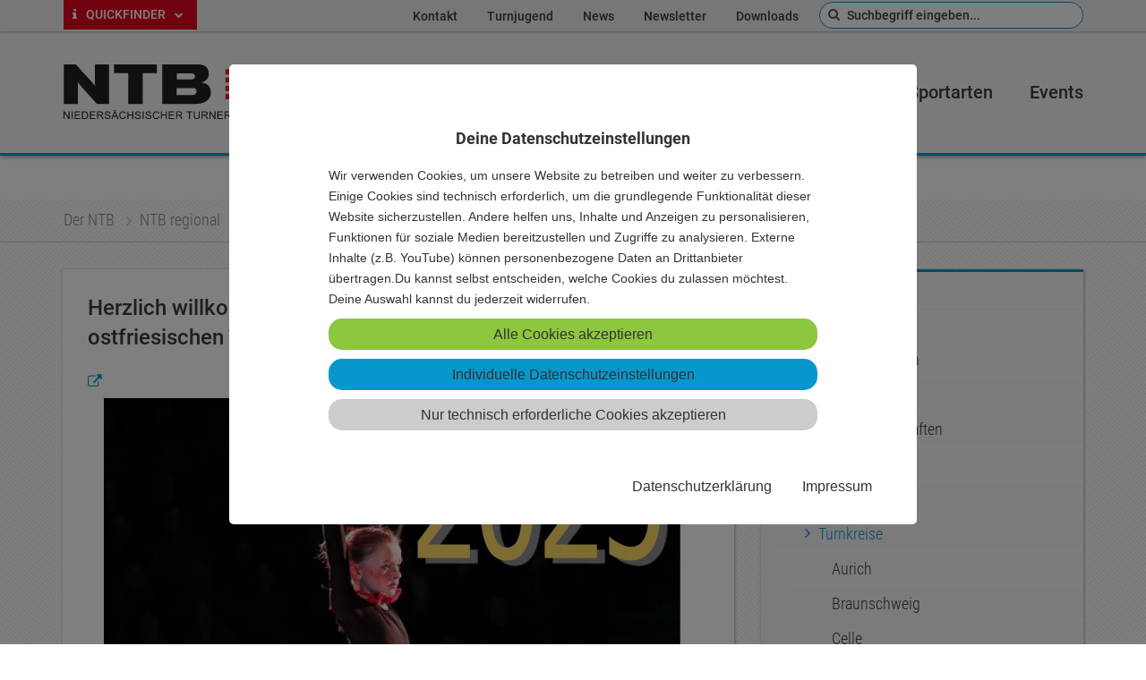

--- FILE ---
content_type: text/html; charset=utf-8
request_url: https://www.ntbwelt.de/der-ntb/ntb-regional/turnkreise/leer/lehrgaenge/willkommen.html
body_size: 33978
content:
<!DOCTYPE html> 
<html lang="de"> 
	<head> 
		<meta charset="utf-8"> 
		<!--
	This website is powered by TYPO3 - inspiring people to share!
	TYPO3 is a free open source Content Management Framework initially created by Kasper Skaarhoj and licensed under GNU/GPL.
	TYPO3 is copyright 1998-2019 of Kasper Skaarhoj. Extensions are copyright of their respective owners.
	Information and contribution at https://typo3.org/
-->
		<title>Willkommen - Niedersächsischer Turner-Bund (NTB)</title>
		<meta name="viewport" content="width=device-width, initial-scale=1.0, maximum-scale=1.0, minimum-scale=1.0"> 
		<link rel="stylesheet" type="text/css" href="/typo3temp/assets/compressed/merged-7188c9f85eb3a6db56f9d3c93a837f08-07ba61cd1ffc9030457dc293ef691938.css.1754300741.gzip" media="all"> 
		<script src="/typo3temp/assets/compressed/merged-c08f347ec7c217e83200835201e51062-00d06f4e8d7e786481d633f152f1a670.js.1768589949.gzip" type="text/javascript"></script>
		<script src="/typo3conf/ext/ncn_ntb_template/Resources/Public/vendor/jquery/jquery-1.12.4.min.js" type="text/javascript"></script>
		<script src="/fileadmin/templates/weiterlesen.js" type="text/javascript"></script>
		<link rel="stylesheet" href="/fileadmin/templates/weiterlesen.css"> 
		<link rel="apple-touch-icon" sizes="57x57" href="/apple-icon-57x57.png"> 
		<link rel="apple-touch-icon" sizes="60x60" href="/apple-icon-60x60.png"> 
		<link rel="apple-touch-icon" sizes="72x72" href="/apple-icon-72x72.png"> 
		<link rel="apple-touch-icon" sizes="76x76" href="/apple-icon-76x76.png"> 
		<link rel="apple-touch-icon" sizes="114x114" href="/apple-icon-114x114.png"> 
		<link rel="apple-touch-icon" sizes="120x120" href="/apple-icon-120x120.png"> 
		<link rel="apple-touch-icon" sizes="144x144" href="/apple-icon-144x144.png"> 
		<link rel="apple-touch-icon" sizes="152x152" href="/apple-icon-152x152.png"> 
		<link rel="apple-touch-icon" sizes="180x180" href="/apple-icon-180x180.png"> 
		<link rel="icon" type="image/png" sizes="192x192" href="/android-icon-192x192.png"> 
		<link rel="icon" type="image/png" sizes="32x32" href="/favicon-32x32.png"> 
		<link rel="icon" type="image/png" sizes="96x96" href="/favicon-96x96.png"> 
		<link rel="icon" type="image/png" sizes="16x16" href="/favicon-16x16.png"> 
		<meta name="msapplication-TileColor" content="#ffffff"> 
		<meta name="msapplication-TileImage" content="/ms-icon-144x144.png"> 
		<meta name="theme-color" content="#ffffff"> 
		<div id="c29276" class="frame frame-default frame-type-list frame-layout-default"> 
			<div class="cookie-set cookiecontent cookieuid-16 script"> 
				<p> </p>
				 </div>
			 </div>
		 <a id="c23740"></a> <a id="c23741"></a> <a id="c23742"></a> 
		<meta name="date" content="2025-08-07T13:39:21+02:00"> 
		<meta name="robots" content="index,follow"> 
		<link rel="canonical" href="https://www.ntbwelt.de/der-ntb/ntb-regional/turnkreise/leer/lehrgaenge/willkommen.html"> 
		<meta property="og:title" content="Willkommen"> 
		<meta property="og:type" content="article"> </head>
	<body id="page-1343"> 
		<div class="wrap"> 
			<div class="wrapper"> 
				<div id="head"> 
					<div id="meta" class="hide-for-small-only"> 
						<div class="row"> 
							<div class="small-6 medium-3 columns"> 
								<ul class="vereinsservice menu vertical"> 
									<li><a href="/#boxes" class="scroll"><i class="fa fa-info" aria-hidden="true"></i> Quickfinder <i class="fa fa-chevron-down" aria-hidden="true"></i></a> </li>
									 </ul>
								 </div>
							<div class="small-6 medium-9 columns text-right"> 
								<ul class="meta menu simple show-for-large"> 
									<li class=" page-2446"><a title="Kontakt" href="/kontakt/">Kontakt</a></li>
									<li class=" page-316"><a title="Turnjugend" href="/der-ntb/zielgruppen/turnjugend.html">Turnjugend</a></li>
									<li class=" page-14"><a title="News" href="/news/">News</a></li>
									<li class=" page-2081"><a title="Newsletter" href="/newsletter/">Newsletter</a></li>
									<li class="sub page-221"><a title="Downloads" href="/downloads/">Downloads</a></li>
									 </ul>
								<form id="minisearchform" action="/suche/" method="post"> 
									<div> <input type="hidden" name="tx_kesearch_pi1[__referrer][@extension]" value="" /> <input type="hidden" name="tx_kesearch_pi1[__referrer][@controller]" value="Standard" /> <input type="hidden" name="tx_kesearch_pi1[__referrer][@action]" value="standard-75-25" /> <input type="hidden" name="tx_kesearch_pi1[__referrer][arguments]" value="YTowOnt94eed06ea6ce58c454ea921d993f810fe8f96a9ec" /> <input type="hidden" name="tx_kesearch_pi1[__referrer][@request]" value="a:3:{s:10:&quot;@extension&quot;;N;s:11:&quot;@controller&quot;;s:8:&quot;Standard&quot;;s:7:&quot;@action&quot;;s:14:&quot;standard-75-25&quot;;}f1c751a145d5bffd06d737711de7dc39e483add6" /> <input type="hidden" name="tx_kesearch_pi1[__trustedProperties]" value="a:1:{s:5:&quot;sword&quot;;i:1;}e4a444b81e8a74a0d3028540aad03fb10a644209" /> </div>
									 <input placeholder="Suchbegriff eingeben..." type="search" name="tx_kesearch_pi1[sword]" /> </form>
								 </div>
							 </div>
						 </div>
					<header> 
						<div class="row align-middle"> 
							<div class="medium-12 large-3 columns text-center large-text-left"> <a href="#offcanvas" class="toggle hide-for-large"><i class="fa fa-bars"></i></a> <a href="/"><img src="/typo3conf/ext/ncn_ntb_template/Resources/Public/img/logo_ntb.svg" width="228" title="Niedersächsischer Turner-Bund" class="logo"></a> </div>
							<div class="medium-9 large-8 large-offset-1 columns show-for-large"> 
								<nav role="navigation" id="mainnav"> 
									<ul class="topmenu" id="topmenu"> 
										<li class="active sub has-sub page-2"><a title="Der NTB" href="/der-ntb/wir-ueber-uns/">Der NTB</a> 
											<div class="subwrapper"> 
												<ul class="submenu row medium-up-4"> 
													<li class="column"><a title="Wir über uns" href="/der-ntb/wir-ueber-uns/">Wir über uns</a> 
														<ul class="thirdlevel"> 
															<li><a title="Geschichte" href="/der-ntb/wir-ueber-uns/geschichte.html">Geschichte</a> </li>
															<li><a title="Ehrenamt und Engagement" href="/der-ntb/wir-ueber-uns/ehrenamt-und-engagement.html">Ehrenamt und Engagement</a> 
																<ul class="fourthlevel"> 
																	<li><a title="Ich bin engagiert..." href="/der-ntb/wir-ueber-uns/ehrenamt-und-engagement/ich-bin-engagiert.html">Ich bin engagiert...</a></li>
																	<li><a title="Ehrenamtliche stellen sich vor" href="/der-ntb/wir-ueber-uns/ehrenamt-und-engagement/ehrenamtliche-stellen-sich-vor.html">Ehrenamtliche stellen sich vor</a></li>
																	<li><a title="Ich möchte mich engagieren..." href="/der-ntb/wir-ueber-uns/ehrenamt-und-engagement/ich-moechte-mich-engagieren.html">Ich möchte mich engagieren...</a></li>
																	<li><a title="Links" href="/der-ntb/wir-ueber-uns/ehrenamt-und-engagement/links.html">Links</a></li>
																	 </ul>
																 </li>
															<li><a title="Kooperationspartner" href="/der-ntb/wir-ueber-uns/kooperationspartner.html">Kooperationspartner</a> </li>
															<li><a title="Mitarbeitende" href="/der-ntb/wir-ueber-uns/mitarbeitende.html">Mitarbeitende</a> </li>
															<li><a title="Funktionsträger*innen" href="/der-ntb/wir-ueber-uns/funktionstraeger-innen.html">Funktionsträger*innen</a> </li>
															 </ul>
														 </li>
													<li class="column"><a title="Organe &amp; Gremien" href="/der-ntb/organe-gremien/">Organe &amp; Gremien</a> 
														<ul class="thirdlevel"> 
															<li><a title="Landesturntag" href="/der-ntb/organe-gremien/landesturntag.html">Landesturntag</a> </li>
															<li><a title="Präsidium" href="/der-ntb/organe-gremien/praesidium.html">Präsidium</a> </li>
															<li><a title="Geschäftsleitung" href="/der-ntb/organe-gremien/geschaeftsleitung.html">Geschäftsleitung</a> </li>
															<li><a title="Ehrenrat" href="/der-ntb/organe-gremien/ehrenrat.html">Ehrenrat</a> </li>
															<li><a title="Ausschüsse" href="/der-ntb/organe-gremien/ausschuesse/ausschuss-satzung-und-ordnungen.html">Ausschüsse</a> 
																<ul class="fourthlevel"> 
																	<li><a title="Ausschuss Satzung und Ordnungen" href="/der-ntb/organe-gremien/ausschuesse/ausschuss-satzung-und-ordnungen.html">Ausschuss Satzung und Ordnungen</a></li>
																	<li><a title="Ausschuss Turnbezirks- und Turnkreisfragen" href="/der-ntb/organe-gremien/ausschuesse/ausschuss-turnbezirks-und-turnkreisfragen.html">Ausschuss Turnbezirks- und Turnkreisfragen</a></li>
																	<li><a title="Ausschuss GYMWELT" href="/der-ntb/organe-gremien/ausschuesse/ausschuss-gymwelt.html">Ausschuss GYMWELT</a></li>
																	<li><a title="Ausschuss Ehrungen" href="/der-ntb/organe-gremien/ausschuesse/ausschuss-ehrungen.html">Ausschuss Ehrungen</a></li>
																	<li><a title="Ausschuss Finanzen, Verwaltung und Marketing" href="/der-ntb/organe-gremien/ausschuesse/ausschuss-finanzen-verwaltung-und-marketing.html">Ausschuss Finanzen, Verwaltung und Marketing</a></li>
																	<li><a title="Vertrauenspersonen zur Gewaltprävention" href="/der-ntb/gewaltpraevention/vertrauenspersonenhinweisstelle.html">Vertrauenspersonen zur Gewaltprävention</a></li>
																	 </ul>
																 </li>
															 </ul>
														 </li>
													<li class="column"><a title="Einrichtungen" href="/der-ntb/einrichtungen/">Einrichtungen</a> 
														<ul class="thirdlevel"> 
															<li><a title="Geschäftsstelle Hannover" href="/der-ntb/einrichtungen/geschaeftsstelle-hannover.html">Geschäftsstelle Hannover</a> 
																<ul class="fourthlevel"> 
																	<li><a title="Mitarbeitende" href="/der-ntb/einrichtungen/geschaeftsstelle-hannover/mitarbeitende.html">Mitarbeitende</a></li>
																	 </ul>
																 </li>
															<li><a title="Landesturnschule Melle" href="/der-ntb/einrichtungen/landesturnschule-melle.html">Landesturnschule Melle</a> 
																<ul class="fourthlevel"> 
																	<li><a title="Sportstätten" href="/der-ntb/einrichtungen/landesturnschule-melle/sportstaetten.html">Sportstätten</a></li>
																	<li><a title="Seminarräume" href="/der-ntb/einrichtungen/landesturnschule-melle/seminarraeume.html">Seminarräume</a></li>
																	<li><a title="Zimmer" href="/der-ntb/einrichtungen/landesturnschule-melle/zimmer.html">Zimmer</a></li>
																	<li><a title="Preise" href="/der-ntb/einrichtungen/landesturnschule-melle/preise.html">Preise</a></li>
																	<li><a title="Mitarbeiter" href="/der-ntb/einrichtungen/landesturnschule-melle/mitarbeiter.html">Mitarbeiter</a></li>
																	<li><a title="Freizeitangebote" href="/der-ntb/einrichtungen/landesturnschule-melle/freizeitangebote.html">Freizeitangebote</a></li>
																	<li><a title="Nachhaltige Landesturnschule" href="/der-ntb/einrichtungen/landesturnschule-melle/nachhaltige-landesturnschule.html">Nachhaltige Landesturnschule</a></li>
																	 </ul>
																 </li>
															<li><a title="Jugendbildungsstätte Baltrum" href="/der-ntb/einrichtungen/jugendbildungsstaette-baltrum.html">Jugendbildungsstätte Baltrum</a> </li>
															<li><a title="Turnleistungszentren" href="/der-ntb/einrichtungen/turnleistungszentren.html">Turnleistungszentren</a> </li>
															 </ul>
														 </li>
													<li class="column"><a title="Tochtergesellschaften" href="/der-ntb/tochtergesellschaften/">Tochtergesellschaften</a> 
														<ul class="thirdlevel"> 
															<li><a title="Turn- und Sportfördergesellschaft" href="/der-ntb/tochtergesellschaften/turn-und-sportfoerdergesellschaft.html">Turn- und Sportfördergesellschaft</a> 
																<ul class="fourthlevel"> 
																	<li><a title="Team" href="/der-ntb/tochtergesellschaften/turn-und-sportfoerdergesellschaft/team.html">Team</a></li>
																	 </ul>
																 </li>
															<li><a title="Niedersächsische Kinderturnstiftung" href="/der-ntb/tochtergesellschaften/kinderturnstiftung-nds.html">Niedersächsische Kinderturnstiftung</a> </li>
															 </ul>
														 </li>
													<li class="column"><a title="NTB regional" href="/der-ntb/ntb-regional/turnbezirke.html">NTB regional</a> 
														<ul class="thirdlevel"> 
															<li><a title="Turnbezirke" href="/der-ntb/ntb-regional/turnbezirke.html">Turnbezirke</a> 
																<ul class="fourthlevel"> 
																	<li><a title="Braunschweig" href="/der-ntb/ntb-regional/turnbezirke/braunschweig.html">Braunschweig</a></li>
																	<li><a title="Hannover" href="/der-ntb/ntb-regional/turnbezirke/hannover.html">Hannover</a></li>
																	<li><a title="Lüneburg" href="/der-ntb/ntb-regional/turnbezirke/lueneburg.html">Lüneburg</a></li>
																	<li><a title="Weser-Ems" href="/der-ntb/ntb-regional/turnbezirke/weser-ems.html">Weser-Ems</a></li>
																	 </ul>
																 </li>
															<li><a title="Turnkreise" href="/der-ntb/ntb-regional/turnkreise.html">Turnkreise</a> 
																<ul class="fourthlevel"> 
																	<li><a title="Aurich" href="/der-ntb/ntb-regional/turnkreise/aurich.html">Aurich</a></li>
																	<li><a title="Braunschweig" href="/der-ntb/ntb-regional/turnkreise/braunschweig.html">Braunschweig</a></li>
																	<li><a title="Celle" href="/der-ntb/ntb-regional/turnkreise/celle.html">Celle</a></li>
																	<li><a title="Cloppenburg" href="/der-ntb/ntb-regional/turnkreise/cloppenburg.html">Cloppenburg</a></li>
																	<li><a title="Cuxhaven" href="/der-ntb/ntb-regional/turnkreise/cuxhaven.html">Cuxhaven</a></li>
																	<li><a title="Delmenhorst" href="/der-ntb/ntb-regional/turnkreise/delmenhorst.html">Delmenhorst</a></li>
																	<li><a title="Diepholz" href="/der-ntb/ntb-regional/turnkreise/diepholz.html">Diepholz</a></li>
																	<li><a title="Emden" href="/der-ntb/ntb-regional/turnkreise/emden.html">Emden</a></li>
																	<li><a title="Emsland" href="/der-ntb/ntb-regional/turnkreise/emsland.html">Emsland</a></li>
																	<li><a title="Friesland-Wilhelmshaven" href="/der-ntb/ntb-regional/turnkreise/friesland-wilhelmshaven.html">Friesland-Wilhelmshaven</a></li>
																	<li><a title="Gifhorn" href="/der-ntb/ntb-regional/turnkreise/gifhorn.html">Gifhorn</a></li>
																	<li><a title="Göttingen" href="/der-ntb/ntb-regional/turnkreise/goettingen.html">Göttingen</a></li>
																	<li><a title="Goslar-Salzgitter" href="/der-ntb/ntb-regional/turnkreise/goslar-salzgitter.html">Goslar-Salzgitter</a></li>
																	<li><a title="Grafschaft Bentheim" href="/der-ntb/ntb-regional/turnkreise/grafschaft-bentheim.html">Grafschaft Bentheim</a></li>
																	<li><a title="Hameln-Pyrmont" href="/der-ntb/ntb-regional/turnkreise/hameln-pyrmont.html">Hameln-Pyrmont</a></li>
																	<li><a title="Hannover-Land" href="/der-ntb/ntb-regional/turnkreise/hannover-land.html">Hannover-Land</a></li>
																	<li><a title="Hannover-Stadt" href="/der-ntb/ntb-regional/turnkreise/hannover-stadt.html">Hannover-Stadt</a></li>
																	<li><a title="Harburg" href="/der-ntb/ntb-regional/turnkreise/harburg.html">Harburg</a></li>
																	<li><a title="Heidekreis" href="/der-ntb/ntb-regional/turnkreise/heidekreis.html">Heidekreis</a></li>
																	<li><a title="Helmstedt" href="/der-ntb/ntb-regional/turnkreise/helmstedt.html">Helmstedt</a></li>
																	<li><a title="Hildesheim-Alfeld" href="/der-ntb/ntb-regional/turnkreise/hildesheim-alfeld.html">Hildesheim-Alfeld</a></li>
																	<li><a title="Holzminden" href="/der-ntb/ntb-regional/turnkreise/holzminden.html">Holzminden</a></li>
																	<li><a title="Leer" href="/der-ntb/ntb-regional/turnkreise/leer.html">Leer</a></li>
																	<li><a title="Lüchow-Dannenberg" href="/der-ntb/ntb-regional/turnkreise/luechow-dannenberg.html">Lüchow-Dannenberg</a></li>
																	<li><a title="Lüneburg" target="https://www.ntbwelt.de/der-ntb/ntb-regional/turnkreise/lueneburg.html" href="/der-ntb/ntb-regional/turnkreise/lueneburg.html">Lüneburg</a></li>
																	<li><a title="Nienburg" href="/der-ntb/ntb-regional/turnkreise/nienburg.html">Nienburg</a></li>
																	<li><a title="Northeim-Einbeck" href="/der-ntb/ntb-regional/turnkreise/northeim-einbeck.html">Northeim-Einbeck</a></li>
																	<li><a title="Oldenburg-Land" href="/der-ntb/ntb-regional/turnkreise/oldenburg-land.html">Oldenburg-Land</a></li>
																	<li><a title="Stadt Oldenburg-Ammerland" href="/der-ntb/ntb-regional/turnkreise/stadt-oldenburg-ammerland.html">Stadt Oldenburg-Ammerland</a></li>
																	<li><a title="Osnabrück-Land" href="/der-ntb/ntb-regional/turnkreise/osnabrueck-land.html">Osnabrück-Land</a></li>
																	<li><a title="Osnabrück-Stadt" href="/der-ntb/ntb-regional/turnkreise/osnabrueck-stadt.html">Osnabrück-Stadt</a></li>
																	<li><a title="Osterholz" href="/der-ntb/ntb-regional/turnkreise/osterholz.html">Osterholz</a></li>
																	<li><a title="Osterode" href="/der-ntb/ntb-regional/turnkreise/osterode.html">Osterode</a></li>
																	<li><a title="Peine" href="/der-ntb/ntb-regional/turnkreise/peine.html">Peine</a></li>
																	<li><a title="Rotenburg" href="/der-ntb/ntb-regional/turnkreise/rotenburg.html">Rotenburg</a></li>
																	<li><a title="Schaumburg" href="/der-ntb/ntb-regional/turnkreise/schaumburg.html">Schaumburg</a></li>
																	<li><a title="Stade" href="/der-ntb/ntb-regional/turnkreise/stade.html">Stade</a></li>
																	<li><a title="Uelzen" href="/der-ntb/ntb-regional/turnkreise/uelzen.html">Uelzen</a></li>
																	<li><a title="Vechta" href="/der-ntb/ntb-regional/turnkreise/vechta.html">Vechta</a></li>
																	<li><a title="Verden" href="/der-ntb/ntb-regional/turnkreise/verden.html">Verden</a></li>
																	<li><a title="Wesermarsch" href="/der-ntb/ntb-regional/turnkreise/wesermarsch.html">Wesermarsch</a></li>
																	<li><a title="Wittmund" href="/der-ntb/ntb-regional/turnkreise/wittmund.html">Wittmund</a></li>
																	<li><a title="Wolfenbüttel" href="/der-ntb/ntb-regional/turnkreise/wolfenbuettel.html">Wolfenbüttel</a></li>
																	<li><a title="Wolfsburg" href="/der-ntb/ntb-regional/turnkreise/wolfsburg.html">Wolfsburg</a></li>
																	 </ul>
																 </li>
															 </ul>
														 </li>
													<li class="column"><a title="Stellenangebote" href="/der-ntb/stellenangebote/">Stellenangebote</a> 
														<ul class="thirdlevel"> 
															<li><a title="Landestrainer*in Gerätturnen weiblich (w/m/d)" href="/der-ntb/stellenangebote/landestrainer-in-geraetturnen-weiblich-wmd.html">Landestrainer*in Gerätturnen weiblich (w/m/d)</a> </li>
															<li><a title="Landestrainer*in Gerätturnen männlich (w/m/d)" href="/der-ntb/stellenangebote/landestrainer-in-geraetturnen-maennlich-wmd.html">Landestrainer*in Gerätturnen männlich (w/m/d)</a> </li>
															<li><a title="Reinigungskraft (w/m/d)" href="/der-ntb/stellenangebote/reinigungskraft-wmd.html">Reinigungskraft (w/m/d)</a> </li>
															<li><a title="Assistenz Stabsstelle Verbandskommunikation (m/w/d)" href="/der-ntb/stellenangebote/assistenz-stabsstelle-verbandskommunikation-mwd.html">Assistenz Stabsstelle Verbandskommunikation (m/w/d)</a> </li>
															<li><a title="KTS: Projektmitarbeiter*in Koordination (w/m/d)" href="/der-ntb/stellenangebote/kts-projektmitarbeiter-in-koordination-wmd.html">KTS: Projektmitarbeiter*in Koordination (w/m/d)</a> </li>
															 </ul>
														 </li>
													<li class="column"><a title="Gewaltprävention" href="/der-ntb/gewaltpraevention/">Gewaltprävention</a> 
														<ul class="thirdlevel"> 
															<li><a title="Bekenntnis des NTB" href="/der-ntb/gewaltpraevention/bekenntnis-des-ntb.html">Bekenntnis des NTB</a> </li>
															<li><a title="Was tun, wenn ich selbst betroffen bin?" href="/der-ntb/gewaltpraevention/was-tun-wenn-ich-selbst-betroffen-bin.html">Was tun, wenn ich selbst betroffen bin?</a> </li>
															<li><a title="Vertrauenspersonen/Hinweisstelle" href="/der-ntb/gewaltpraevention/vertrauenspersonenhinweisstelle.html">Vertrauenspersonen/Hinweisstelle</a> </li>
															<li><a title="Umsetzungsbeispiele aus Vereinen" href="/der-ntb/gewaltpraevention/umsetzungsbeispiele-aus-vereinen.html">Umsetzungsbeispiele aus Vereinen</a> </li>
															<li><a title="Forschungsergebnisse" href="/der-ntb/gewaltpraevention/forschungsergebnisse.html">Forschungsergebnisse</a> </li>
															<li><a title="Weiterführende Links" href="/der-ntb/gewaltpraevention/weiterfuehrende-links.html">Weiterführende Links</a> </li>
															 </ul>
														 </li>
													<li class="column"><a title="Zielgruppen" href="/der-ntb/zielgruppen/">Zielgruppen</a> 
														<ul class="thirdlevel"> 
															<li><a title="Turnjugend" href="/der-ntb/zielgruppen/turnjugend.html">Turnjugend</a> </li>
															<li><a title="Ältere" href="/der-ntb/zielgruppen/aeltere.html">Ältere</a> </li>
															<li><a title="Erwachsene/Familie" href="/der-ntb/zielgruppen/erwachsenefamilie.html">Erwachsene/Familie</a> 
																<ul class="fourthlevel"> 
																	<li><a title="ETF 2020 - Erwachsene" href="/der-ntb/zielgruppen/erwachsenefamilie/etf-2020-erwachsene.html">ETF 2020 - Erwachsene</a></li>
																	<li><a title="Freizeiten Familien" href="/der-ntb/zielgruppen/erwachsenefamilie/freizeiten-familien.html">Freizeiten Familien</a></li>
																	 </ul>
																 </li>
															 </ul>
														 </li>
													<li class="column"><a title="Mitgliedsverein werden" href="/der-ntb/mitgliedsverein-werden/aufnahmeverfahren-und-kosten.html">Mitgliedsverein werden</a> 
														<ul class="thirdlevel"> 
															<li><a title="Aufnahmeverfahren und Kosten" href="/der-ntb/mitgliedsverein-werden/aufnahmeverfahren-und-kosten.html">Aufnahmeverfahren und Kosten</a> </li>
															<li><a title="Vorteile als NTB-Verein" href="/der-ntb/mitgliedsverein-werden/vorteile-als-ntb-verein.html">Vorteile als NTB-Verein</a> </li>
															 </ul>
														 </li>
													<li class="column"><a title="Verbandsmagazin" href="/der-ntb/verbandsmagazin/turnwelt-das-vereinsmagazin.html">Verbandsmagazin</a> 
														<ul class="thirdlevel"> 
															<li><a title="TURNWELT - Das Vereinsmagazin" href="/der-ntb/verbandsmagazin/turnwelt-das-vereinsmagazin.html">TURNWELT - Das Vereinsmagazin</a> </li>
															<li><a title="PDFs zum Download" href="/der-ntb/verbandsmagazin/pdfs-zum-download.html">PDFs zum Download</a> </li>
															<li><a title="Impressum" href="/der-ntb/verbandsmagazin/impressum.html">Impressum</a> </li>
															 </ul>
														 </li>
													<li class="column"><a title="Downloads" href="/downloads/">Downloads</a> 
														<ul class="thirdlevel"> </ul>
														 </li>
													 </ul>
												 </div>
											 </li>
										<li class="sub has-sub page-90"><a title="Vereinsservice" href="/vereinsservice/">Vereinsservice</a> 
											<div class="subwrapper"> 
												<ul class="submenu row medium-up-4"> 
													<li class="column"><a title="Übersicht" href="/vereinsservice/uebersicht/">Übersicht</a> 
														<ul class="thirdlevel"> 
															<li><a title="meine.NTBwelt.de" href="/vereinsservice/uebersicht/meinentbweltde.html">meine.NTBwelt.de</a> </li>
															<li><a title="NTB-Angebotssuche" href="/vereinsservice/uebersicht/ntb-angebotssuche.html">NTB-Angebotssuche</a> </li>
															<li><a title="Bildungsgutschein" href="/vereinsservice/uebersicht/bildungsgutschein.html">Bildungsgutschein</a> </li>
															<li><a title="Ganztag" href="/vereinsservice/uebersicht/ganztag.html">Ganztag</a> </li>
															<li><a title="FAQs" href="/vereinsservice/uebersicht/faqs.html">FAQs</a> </li>
															 </ul>
														 </li>
													<li class="column"><a title="Services und Hilfen" href="/vereinsservice/services-und-hilfen/">Services und Hilfen</a> 
														<ul class="thirdlevel"> 
															<li><a title="Themenschwerpunkte" href="https://www.ntbwelt.de/vereinsservice/services-und-hilfen/#c21089">Themenschwerpunkte</a> </li>
															<li><a title="Materialverleih" href="/vereinsservice/services-und-hilfen/materialverleih.html">Materialverleih</a> </li>
															<li><a title="Vereinsberatungen" href="/vereinsservice/services-und-hilfen/vereinsberatungen.html">Vereinsberatungen</a> </li>
															 </ul>
														 </li>
													<li class="column"><a title="Treffe uns" href="/vereinsservice/treffe-uns/">Treffe uns</a> 
														<ul class="thirdlevel"> 
															<li><a title="Treffpunkt.NTB" href="https://www.ntbwelt.de/vereinsservice/treffe-uns/#c20839">Treffpunkt.NTB</a> </li>
															 </ul>
														 </li>
													<li class="column"><a title="GYMWELT" href="/vereinsservice/gymwelt/">GYMWELT</a> 
														<ul class="thirdlevel"> 
															<li><a title="Was ist GYMWELT?" href="https://www.ntbwelt.de/vereinsservice/gymwelt/#c20506">Was ist GYMWELT?</a> </li>
															<li><a title="GYMWELT-Verein werden" href="https://www.ntbwelt.de/vereinsservice/gymwelt/#c20724">GYMWELT-Verein werden</a> </li>
															<li><a title="Die GYMWELT-Plattform" href="https://www.ntbwelt.de/vereinsservice/gymwelt/#c20750">Die GYMWELT-Plattform</a> </li>
															 </ul>
														 </li>
													<li class="column"><a title="SPORTVEREINonline" href="/vereinsservice/sportvereinonline/nimm-mit-deinem-verein-teil.html">SPORTVEREINonline</a> 
														<ul class="thirdlevel"> 
															<li><a title="Nimm mit Deinem Verein teil!" href="/vereinsservice/sportvereinonline/nimm-mit-deinem-verein-teil.html">Nimm mit Deinem Verein teil!</a> </li>
															 </ul>
														 </li>
													<li class="column"><a title="NTB-Shop" href="/vereinsservice/ntb-shop/">NTB-Shop</a> 
														<ul class="thirdlevel"> </ul>
														 </li>
													<li class="column"><a title="Kontakt" href="/vereinsservice/kontakt/">Kontakt</a> 
														<ul class="thirdlevel"> </ul>
														 </li>
													 </ul>
												 </div>
											 </li>
										<li class="sub has-sub page-4"><a title="Bildung" href="/bildung/">Bildung</a> 
											<div class="subwrapper"> 
												<ul class="submenu row medium-up-4"> 
													<li class="column"><a title="Bildung aktuell" href="/bildung/bildung-aktuell/">Bildung aktuell</a> 
														<ul class="thirdlevel"> </ul>
														 </li>
													<li class="column"><a title="Bildungsverbund" href="/bildung/bildungsverbund/">Bildungsverbund</a> 
														<ul class="thirdlevel"> 
															<li><a title="NTB" href="/bildung/bildungsverbund/ntb.html">NTB</a> </li>
															<li><a title="Turnkreise" href="/bildung/bildungsverbund/turnkreise.html">Turnkreise</a> </li>
															<li><a title="Sportarten" href="/bildung/bildungsverbund/sportarten.html">Sportarten</a> </li>
															<li><a title="NTJ" href="/bildung/bildungsverbund/ntj.html">NTJ</a> </li>
															<li><a title="TSF-Akademie" href="/bildung/bildungsverbund/tsf-akademie.html">TSF-Akademie</a> </li>
															 </ul>
														 </li>
													<li class="column"><a title="Bildungsmaßnahmen" href="/bildung/bildungsmassnahmen/">Bildungsmaßnahmen</a> 
														<ul class="thirdlevel"> 
															<li><a title="Ausbildungen" href="/bildung/bildungsmassnahmen/ausbildungen.html">Ausbildungen</a> </li>
															<li><a title="Dialog.NTB" href="/dialogntb/">Dialog.NTB</a> </li>
															<li><a title="Festival Leben in Balance" href="/bildung/bildungsmassnahmen/festival-leben-in-balance.html">Festival Leben in Balance</a> 
																<ul class="fourthlevel"> 
																	<li><a title="Handoutsammlung" href="/bildung/bildungsmassnahmen/festival-leben-in-balance/handoutsammlung.html">Handoutsammlung</a></li>
																	<li><a title="Expertenvortrag" href="/bildung/bildungsmassnahmen/festival-leben-in-balance/expertenvortrag.html">Expertenvortrag</a></li>
																	 </ul>
																 </li>
															<li><a title="Fort- und Weiterbildungen" href="/bildung/bildungsmassnahmen/fort-und-weiterbildungen.html">Fort- und Weiterbildungen</a> 
																<ul class="fourthlevel"> 
																	<li><a title="DOSB Lizenzsystem" href="/bildung/bildungsmassnahmen/fort-und-weiterbildungen/dosb-lizenzsystem.html">DOSB Lizenzsystem</a></li>
																	<li><a title="Verlängerungssystem" href="/bildung/bildungsmassnahmen/fort-und-weiterbildungen/verlaengerungssystem.html">Verlängerungssystem</a></li>
																	 </ul>
																 </li>
															<li><a title="Freizeiten" href="/bildung/bildungsmassnahmen/freizeiten.html">Freizeiten</a> </li>
															<li><a title="Übungsleiter Lizenzen" href="/bildung/bildungsmassnahmen/uebungsleiter-lizenzen.html">Übungsleiter Lizenzen</a> </li>
															 </ul>
														 </li>
													<li class="column"><a title="Bildungseinrichtungen" href="/bildung/bildungseinrichtungen/">Bildungseinrichtungen</a> 
														<ul class="thirdlevel"> 
															<li><a title="Landesturnschule" href="/bildung/bildungseinrichtungen/landesturnschule.html">Landesturnschule</a> 
																<ul class="fourthlevel"> 
																	<li><a title="Bewegtes Lernen" href="/bildung/bildungseinrichtungen/landesturnschule/bewegtes-lernen.html">Bewegtes Lernen</a></li>
																	<li><a title="Ansprechpartner und Berater" href="/bildung/bildungseinrichtungen/landesturnschule/ansprechpartner-und-berater.html">Ansprechpartner und Berater</a></li>
																	<li><a title="Location" href="/bildung/bildungseinrichtungen/landesturnschule/location.html">Location</a></li>
																	<li><a title="Belegung" href="/bildung/bildungseinrichtungen/landesturnschule/belegung.html">Belegung</a></li>
																	<li><a title="Kooperationen" href="/bildung/bildungseinrichtungen/landesturnschule/kooperationen.html">Kooperationen</a></li>
																	<li><a title="... und mehr" href="/bildung/bildungseinrichtungen/landesturnschule/und-mehr.html">... und mehr</a></li>
																	 </ul>
																 </li>
															<li><a title="Jugendbildungsstätte" href="/bildung/bildungseinrichtungen/jugendbildungsstaette.html">Jugendbildungsstätte</a> </li>
															 </ul>
														 </li>
													<li class="column"><a title="Bildung im NTB" href="/bildung/bildung-im-ntb/">Bildung im NTB</a> 
														<ul class="thirdlevel"> 
															<li><a title="Ziele" href="/bildung/bildung-im-ntb/ziele.html">Ziele</a> </li>
															<li><a title="Bildungsverständnis" href="/bildung/bildung-im-ntb/bildungsverstaendnis.html">Bildungsverständnis</a> </li>
															<li><a title="Strategische Botschaften zur digitalen Bildung im NTB" href="/bildung/bildung-im-ntb/strategische-botschaften-zur-digitalen-bildung-im-ntb.html">Strategische Botschaften zur digitalen Bildung im NTB</a> </li>
															 </ul>
														 </li>
													<li class="column"><a title="Online anmelden" href="/bildung/online-anmelden/">Online anmelden</a> 
														<ul class="thirdlevel"> </ul>
														 </li>
													<li class="column"><a title="FAQ" href="/bildung/faq/">FAQ</a> 
														<ul class="thirdlevel"> </ul>
														 </li>
													 </ul>
												 </div>
											 </li>
										<li class="sub has-sub page-2498"><a title="Spitzensport" href="/spitzensport/">Spitzensport</a> 
											<div class="subwrapper"> 
												<ul class="submenu row medium-up-4"> 
													<li class="column"><a title="Video-Einblicke BSP Hannover" href="/spitzensport/video-einblicke-bsp-hannover/">Video-Einblicke BSP Hannover</a> 
														<ul class="thirdlevel"> </ul>
														 </li>
													<li class="column"><a title="Unsere Philosophie" href="/spitzensport/unsere-philosophie/">Unsere Philosophie</a> 
														<ul class="thirdlevel"> 
															<li><a title="Unser Wertemodell" href="/spitzensport/unsere-philosophie/unser-wertemodell.html">Unser Wertemodell</a> </li>
															<li><a title="Unsere Wertetrainer*innen" href="/spitzensport/unsere-philosophie/unsere-wertetrainer-innen.html">Unsere Wertetrainer*innen</a> </li>
															<li><a title="TOP Athlet*innen" href="/spitzensport/unsere-philosophie/top-athlet-innen.html">TOP Athlet*innen</a> </li>
															<li><a title="Ansprechpartner*innen im Spitzensport" href="/spitzensport/unsere-philosophie/ansprechpartner-innen-im-spitzensport.html">Ansprechpartner*innen im Spitzensport</a> </li>
															 </ul>
														 </li>
													<li class="column"><a title="Training &amp; Leben in Hannover" href="/spitzensport/training-leben-in-hannover/">Training &amp; Leben in Hannover</a> 
														<ul class="thirdlevel"> 
															<li><a title="Eliteschulen des Sports" href="/spitzensport/training-leben-in-hannover/eliteschulen-des-sports.html">Eliteschulen des Sports</a> </li>
															<li><a title="LOTTO Sportinternat" href="/spitzensport/training-leben-in-hannover/lotto-sportinternat.html">LOTTO Sportinternat</a> </li>
															<li><a title="Olympiastützpunkt Niedersachsen" href="/spitzensport/training-leben-in-hannover/olympiastuetzpunkt-niedersachsen.html">Olympiastützpunkt Niedersachsen</a> </li>
															<li><a title="Sportleistungszentrum (GTm)" href="/spitzensport/training-leben-in-hannover/sportleistungszentrum-gtm.html">Sportleistungszentrum (GTm)</a> </li>
															<li><a title="Turnzentrum Hannover (GTw)" href="/spitzensport/training-leben-in-hannover/turnzentrum-hannover-gtw.html">Turnzentrum Hannover (GTw)</a> </li>
															 </ul>
														 </li>
													<li class="column"><a title="Nachwuchsentwicklung in Hannover" href="/spitzensport/nachwuchsentwicklung-in-hannover/">Nachwuchsentwicklung in Hannover</a> 
														<ul class="thirdlevel"> 
															<li><a title="Talentsichtung" href="/spitzensport/nachwuchsentwicklung-in-hannover/talentsichtung.html">Talentsichtung</a> </li>
															<li><a title="Sichtungstraining bei den Gerätturnerinnen" href="/spitzensport/nachwuchsentwicklung-in-hannover/sichtungstraining-bei-den-geraetturnerinnen.html">Sichtungstraining bei den Gerätturnerinnen</a> </li>
															<li><a title="Talentschulen" href="/spitzensport/nachwuchsentwicklung-in-hannover/talentschulen.html">Talentschulen</a> </li>
															 </ul>
														 </li>
													<li class="column"><a title="Trainerausbildung" href="/spitzensport/trainerausbildung/">Trainerausbildung</a> 
														<ul class="thirdlevel"> 
															<li><a title="Der Weg in den Trainerberuf" href="/spitzensport/trainerausbildung/der-weg-in-den-trainerberuf.html">Der Weg in den Trainerberuf</a> </li>
															<li><a title="Qualifikationen" href="/spitzensport/trainerausbildung/qualifikationen.html">Qualifikationen</a> </li>
															<li><a title="Angebote &amp; Termine" href="/spitzensport/trainerausbildung/angebote-termine.html">Angebote &amp; Termine</a> </li>
															 </ul>
														 </li>
													<li class="column"><a title="Presse &amp; Öffentlichkeitsarbeit" href="/spitzensport/presse-oeffentlichkeitsarbeit/">Presse &amp; Öffentlichkeitsarbeit</a> 
														<ul class="thirdlevel"> 
															<li><a title="Zeitungsartikel" href="/spitzensport/presse-oeffentlichkeitsarbeit/zeitungsartikel.html">Zeitungsartikel</a> </li>
															<li><a title="Reportagen &amp; Berichte" href="/spitzensport/presse-oeffentlichkeitsarbeit/reportagen-berichte.html">Reportagen &amp; Berichte</a> </li>
															<li><a title="TURNWELT - Artikel" href="/spitzensport/presse-oeffentlichkeitsarbeit/turnwelt-artikel.html">TURNWELT - Artikel</a> </li>
															 </ul>
														 </li>
													<li class="column"><a title="Downloadbereich" href="/spitzensport/downloadbereich/">Downloadbereich</a> 
														<ul class="thirdlevel"> 
															<li><a title="Bundesstützpunkt Hannover - Gerätturnen Männer" href="/spitzensport/downloadbereich/">Bundesstützpunkt Hannover - Gerätturnen Männer</a> </li>
															<li><a title="NTB-Trainerkampagne #GoldImHerzen" href="/spitzensport/downloadbereich/">NTB-Trainerkampagne #GoldImHerzen</a> </li>
															 </ul>
														 </li>
													 </ul>
												 </div>
											 </li>
										<li class="sub has-sub page-3"><a title="Sportarten" href="/sportarten/">Sportarten</a> 
											<div class="subwrapper"> 
												<ul class="submenu row medium-up-4"> 
													<li class="column"><a title="Turnsportarten" href="/sportarten/turnsportarten/">Turnsportarten</a> 
														<ul class="thirdlevel"> 
															<li><a title="Aerobicturnen" href="/sportarten/turnsportarten/aerobicturnen.html">Aerobicturnen</a> 
																<ul class="fourthlevel"> 
																	<li><a title="Aktuelles" href="/sportarten/turnsportarten/aerobicturnen/aktuelles.html">Aktuelles</a></li>
																	<li><a title="Terminübersicht" href="/sportarten/turnsportarten/aerobicturnen/terminuebersicht.html">Terminübersicht</a></li>
																	<li><a title="Ansprechpartner/Fachausschuss" href="/sportarten/turnsportarten/aerobicturnen/ansprechpartnerfachausschuss.html">Ansprechpartner/Fachausschuss</a></li>
																	<li><a title="Vereine" href="/sportarten/turnsportarten/aerobicturnen/vereine.html">Vereine</a></li>
																	 </ul>
																 </li>
															<li><a title="Gerätturnen männlich" href="/sportarten/turnsportarten/geraetturnen-maennlich.html">Gerätturnen männlich</a> 
																<ul class="fourthlevel"> 
																	<li><a title="Informationen/Wissenswert" href="/sportarten/turnsportarten/geraetturnen-maennlich/informationenwissenswert.html">Informationen/Wissenswert</a></li>
																	<li><a title="Terminübersicht" href="/sportarten/turnsportarten/geraetturnen-maennlich/terminuebersicht.html">Terminübersicht</a></li>
																	<li><a title="Wettkämpfe/Ausschreibungen" href="/sportarten/turnsportarten/geraetturnen-maennlich/wettkaempfeausschreibungen.html">Wettkämpfe/Ausschreibungen</a></li>
																	<li><a title="Ergebnisse" href="/sportarten/turnsportarten/geraetturnen-maennlich/ergebnisse.html">Ergebnisse</a></li>
																	<li><a title="Ansprechpartner/Fachausschuss" href="/sportarten/turnsportarten/geraetturnen-maennlich/ansprechpartnerfachausschuss.html">Ansprechpartner/Fachausschuss</a></li>
																	<li><a title="NTB-Ligawettkämpfe" href="/sportarten/turnsportarten/geraetturnen-maennlich/ntb-ligawettkaempfe.html">NTB-Ligawettkämpfe</a></li>
																	 </ul>
																 </li>
															<li><a title="Gerätturnen weiblich" href="/sportarten/turnsportarten/geraetturnen-weiblich.html">Gerätturnen weiblich</a> 
																<ul class="fourthlevel"> 
																	<li><a title="Aktuelles" href="/sportarten/turnsportarten/geraetturnen-weiblich/aktuelles.html">Aktuelles</a></li>
																	<li><a title="Terminübersicht" href="/sportarten/turnsportarten/geraetturnen-weiblich/terminuebersicht.html">Terminübersicht</a></li>
																	<li><a title="Wettkämpfe/Ausschreibungen" href="/sportarten/turnsportarten/geraetturnen-weiblich/wettkaempfeausschreibungen.html">Wettkämpfe/Ausschreibungen</a></li>
																	<li><a title="Landesligen" href="/sportarten/turnsportarten/geraetturnen-weiblich/landesligen.html">Landesligen</a></li>
																	<li><a title="Ergebnisse" href="/sportarten/turnsportarten/geraetturnen-weiblich/ergebnisse.html">Ergebnisse</a></li>
																	<li><a title="Ansprechpartner/Fachausschuss" href="/sportarten/turnsportarten/geraetturnen-weiblich/ansprechpartnerfachausschuss.html">Ansprechpartner/Fachausschuss</a></li>
																	<li><a title="Ordnungen, Informationen" href="/sportarten/turnsportarten/geraetturnen-weiblich/ordnungen-informationen.html">Ordnungen, Informationen</a></li>
																	<li><a title="KampfrichterInnen" href="/sportarten/turnsportarten/geraetturnen-weiblich/kampfrichterinnen.html">KampfrichterInnen</a></li>
																	<li><a title="Kader" href="/sportarten/turnsportarten/geraetturnen-weiblich/kader.html">Kader</a></li>
																	<li><a title="Links" href="/sportarten/turnsportarten/geraetturnen-weiblich/links.html">Links</a></li>
																	 </ul>
																 </li>
															<li><a title="Gymnastik + Tanz" href="/sportarten/gymwelt/tanz-vorfuehrungen-und-bewegungskunst/tanz/gymnastik-tanz/aktuelles-ueberblick.html">Gymnastik + Tanz</a> </li>
															<li><a title="Mehrkämpfe" href="/sportarten/turnsportarten/mehrkaempfe.html">Mehrkämpfe</a> 
																<ul class="fourthlevel"> 
																	<li><a title="Aktuelles/Informationen" href="/sportarten/turnsportarten/mehrkaempfe/aktuellesinformationen.html">Aktuelles/Informationen</a></li>
																	<li><a title="Landesfachausschuss" href="/sportarten/turnsportarten/mehrkaempfe/landesfachausschuss.html">Landesfachausschuss</a></li>
																	<li><a title="Landesmehrkampfmeisterschaft 2024" href="/sportarten/turnsportarten/mehrkaempfe/landesmehrkampfmeisterschaft-2024.html">Landesmehrkampfmeisterschaft 2024</a></li>
																	<li><a title="Offene Norddeutsche Meisterschaft Klassischer Fünfkampf 2024" href="/sportarten/turnsportarten/mehrkaempfe/offene-norddeutsche-meisterschaft-klassischer-fuenfkampf-2024.html">Offene Norddeutsche Meisterschaft Klassischer Fünfkampf 2024</a></li>
																	<li><a title="Landesmehrkampfmeisterschaft 2019" href="/sportarten/turnsportarten/mehrkaempfe/landesmehrkampfmeisterschaft-2019.html">Landesmehrkampfmeisterschaft 2019</a></li>
																	<li><a title="Landesmehrkampfmeisterschaft 2018" href="/sportarten/turnsportarten/mehrkaempfe/landesmehrkampfmeisterschaft-2018.html">Landesmehrkampfmeisterschaft 2018</a></li>
																	 </ul>
																 </li>
															<li><a title="Musik" href="/sportarten/gymwelt/tanz-vorfuehrungen-und-bewegungskunst/musik.html">Musik</a> </li>
															<li><a title="Orientierungslauf" href="/sportarten/turnsportarten/orientierungslauf.html">Orientierungslauf</a> 
																<ul class="fourthlevel"> 
																	<li><a title="Aktuelles/Informationen" href="/sportarten/turnsportarten/orientierungslauf/aktuellesinformationen.html">Aktuelles/Informationen</a></li>
																	<li><a title="Terminübersicht" href="/sportarten/turnsportarten/orientierungslauf/terminuebersicht.html">Terminübersicht</a></li>
																	<li><a title="Wettkämpfe/Ausschreibungen" href="/sportarten/turnsportarten/orientierungslauf/wettkaempfeausschreibungen.html">Wettkämpfe/Ausschreibungen</a></li>
																	<li><a title="Ergebnisse" href="/sportarten/turnsportarten/orientierungslauf/ergebnisse.html">Ergebnisse</a></li>
																	<li><a title="Ansprechpartner/Fachausschuss" href="/sportarten/turnsportarten/orientierungslauf/ansprechpartnerfachausschuss.html">Ansprechpartner/Fachausschuss</a></li>
																	<li><a title="Vereine" href="/sportarten/turnsportarten/orientierungslauf/vereine.html">Vereine</a></li>
																	<li><a title="Landeskader" href="/sportarten/turnsportarten/orientierungslauf/landeskader.html">Landeskader</a></li>
																	<li><a title="Landesrangliste" href="/sportarten/turnsportarten/orientierungslauf/landesrangliste.html">Landesrangliste</a></li>
																	<li><a title="Schul-Orientierungslauf" href="/sportarten/turnsportarten/orientierungslauf/schul-orientierungslauf.html">Schul-Orientierungslauf</a></li>
																	<li><a title="Downloads - z. B. Bestimmungen" href="/sportarten/turnsportarten/orientierungslauf/downloads-z-b-bestimmungen.html">Downloads - z. B. Bestimmungen</a></li>
																	 </ul>
																 </li>
															<li><a title="Rhönradturnen" href="/sportarten/turnsportarten/rhoenradturnen.html">Rhönradturnen</a> 
																<ul class="fourthlevel"> 
																	<li><a title="Aktuelles/Informationen" href="/sportarten/turnsportarten/rhoenradturnen/aktuellesinformationen.html">Aktuelles/Informationen</a></li>
																	<li><a title="Video-Challenge 2020" href="/sportarten/turnsportarten/rhoenradturnen/video-challenge-2020.html">Video-Challenge 2020</a></li>
																	<li><a title="Termine 2025" href="/sportarten/turnsportarten/rhoenradturnen/termine-2025.html">Termine 2025</a></li>
																	<li><a title="vorläufige Termine 2026" href="/sportarten/turnsportarten/rhoenradturnen/vorlaeufige-termine-2026.html">vorläufige Termine 2026</a></li>
																	<li><a title="Ausschreibungen und Ergebnisse" href="/sportarten/turnsportarten/rhoenradturnen/ausschreibungen-und-ergebnisse.html">Ausschreibungen und Ergebnisse</a></li>
																	<li><a title="Ansprechpartner" href="/sportarten/turnsportarten/rhoenradturnen/ansprechpartner.html">Ansprechpartner</a></li>
																	<li><a title="Ordnungen" href="/sportarten/turnsportarten/rhoenradturnen/ordnungen.html">Ordnungen</a></li>
																	<li><a title="Disziplinen" href="/sportarten/turnsportarten/rhoenradturnen/disziplinen.html">Disziplinen</a></li>
																	<li><a title="MonoWheel" href="/sportarten/turnsportarten/rhoenradturnen/monowheel.html">MonoWheel</a></li>
																	 </ul>
																 </li>
															<li><a title="Rhythmische Sportgymnastik" href="/sportarten/turnsportarten/rhythmische-sportgymnastik.html">Rhythmische Sportgymnastik</a> 
																<ul class="fourthlevel"> 
																	<li><a title="Aktuelles/Informationen" href="/sportarten/turnsportarten/rhythmische-sportgymnastik/aktuellesinformationen.html">Aktuelles/Informationen</a></li>
																	<li><a title="Ansprechpartner/Fachausschuss" href="/sportarten/turnsportarten/rhythmische-sportgymnastik/ansprechpartnerfachausschuss.html">Ansprechpartner/Fachausschuss</a></li>
																	<li><a title="Terminübersicht" href="/sportarten/turnsportarten/rhythmische-sportgymnastik/terminuebersicht.html">Terminübersicht</a></li>
																	<li><a title="Wettkämpfe/Ausschreibungen" href="/sportarten/turnsportarten/rhythmische-sportgymnastik/wettkaempfeausschreibungen.html">Wettkämpfe/Ausschreibungen</a></li>
																	<li><a title="Ergebnisse" href="/sportarten/turnsportarten/rhythmische-sportgymnastik/ergebnisse.html">Ergebnisse</a></li>
																	<li><a title="Kader" href="/sportarten/turnsportarten/rhythmische-sportgymnastik/kader.html">Kader</a></li>
																	<li><a title="Kinderprogramm" href="/sportarten/turnsportarten/rhythmische-sportgymnastik/kinderprogramm.html">Kinderprogramm</a></li>
																	<li><a title="Level C" href="/sportarten/turnsportarten/rhythmische-sportgymnastik/level-c.html">Level C</a></li>
																	<li><a title="Trainer C - Ausbildung" href="/sportarten/turnsportarten/rhythmische-sportgymnastik/trainer-c-ausbildung.html">Trainer C - Ausbildung</a></li>
																	 </ul>
																 </li>
															<li><a title="Rope Skipping" href="/sportarten/turnsportarten/rope-skipping.html">Rope Skipping</a> 
																<ul class="fourthlevel"> 
																	<li><a title="Aktuelles/Informationen" href="/sportarten/turnsportarten/rope-skipping/aktuellesinformationen.html">Aktuelles/Informationen</a></li>
																	<li><a title="Terminübersicht" href="/sportarten/turnsportarten/rope-skipping/terminuebersicht.html">Terminübersicht</a></li>
																	<li><a title="Ausschreibungen" href="/sportarten/turnsportarten/rope-skipping/ausschreibungen.html">Ausschreibungen</a></li>
																	<li><a title="Kampfrichterwesen" href="/sportarten/turnsportarten/rope-skipping/kampfrichterwesen.html">Kampfrichterwesen</a></li>
																	<li><a title="Ergebnisse" href="/sportarten/turnsportarten/rope-skipping/ergebnisse.html">Ergebnisse</a></li>
																	<li><a title="Schulwettkampf &quot;Skipping Schools&quot;" href="/sportarten/turnsportarten/rope-skipping/schulwettkampf-skipping-schools.html">Schulwettkampf &quot;Skipping Schools&quot;</a></li>
																	<li><a title="Niedersächsische Wettkampf Rekorde" href="/sportarten/turnsportarten/rope-skipping/niedersaechsische-wettkampf-rekorde.html">Niedersächsische Wettkampf Rekorde</a></li>
																	<li><a title="Ansprechpartner/Fachausschuss" href="/sportarten/turnsportarten/rope-skipping/ansprechpartnerfachausschuss.html">Ansprechpartner/Fachausschuss</a></li>
																	 </ul>
																 </li>
															<li><a title="Schneesport" href="/sportarten/gymwelt/natur-und-erlebnis/schneesport.html">Schneesport</a> </li>
															<li><a title="Sportakrobatik" href="/sportarten/turnsportarten/sportakrobatik.html">Sportakrobatik</a> 
																<ul class="fourthlevel"> 
																	<li><a title="Jetzt einsteigen..." target="_blank" href="https://sportakrobatikbund.de/wp-content/uploads/2022/02/Programm-Wettkampfklasse-2022-Version-1.3.pdf">Jetzt einsteigen...</a></li>
																	<li><a title="Termine 2025" target="https://kalender.digital/267313f293d61834c368" href="https://kalender.digital/267313f293d61834c368">Termine 2025</a></li>
																	<li><a title="Aktuelles" href="/sportarten/turnsportarten/sportakrobatik/aktuelles.html">Aktuelles</a></li>
																	<li><a title="Regelwerke" href="/sportarten/turnsportarten/sportakrobatik/regelwerke.html">Regelwerke</a></li>
																	<li><a title="Fachausschuss" href="/sportarten/turnsportarten/sportakrobatik/fachausschuss.html">Fachausschuss</a></li>
																	<li><a title="Vereine" href="/sportarten/turnsportarten/sportakrobatik/vereine.html">Vereine</a></li>
																	<li><a title="Landeskader 2024" href="/sportarten/turnsportarten/sportakrobatik/landeskader-2024.html">Landeskader 2024</a></li>
																	<li><a title="Ergebnisse" href="/sportarten/turnsportarten/sportakrobatik/ergebnisse.html">Ergebnisse</a></li>
																	<li><a title="Sportmedizin und Anti-Doping" href="/sportarten/turnsportarten/sportakrobatik/sportmedizin-und-anti-doping.html">Sportmedizin und Anti-Doping</a></li>
																	 </ul>
																 </li>
															<li><a title="TGM/TGW" href="/sportarten/turnsportarten/tgmtgw.html">TGM/TGW</a> 
																<ul class="fourthlevel"> 
																	<li><a title="Aktuelles/Informationen" href="/sportarten/turnsportarten/tgmtgw/aktuellesinformationen.html">Aktuelles/Informationen</a></li>
																	<li><a title="Ausschreibungen" href="/sportarten/turnsportarten/tgmtgw/ausschreibungen.html">Ausschreibungen</a></li>
																	<li><a title="Termine" href="/sportarten/turnsportarten/tgmtgw/termine.html">Termine</a></li>
																	<li><a title="Ansprechpartner" href="/sportarten/turnsportarten/tgmtgw/ansprechpartner.html">Ansprechpartner</a></li>
																	<li><a title="Downloads" href="/sportarten/turnsportarten/tgmtgw/downloads.html">Downloads</a></li>
																	<li><a title="Ergebnislisten" href="/sportarten/turnsportarten/tgmtgw/ergebnislisten.html">Ergebnislisten</a></li>
																	 </ul>
																 </li>
															<li><a title="Trampolinturnen" href="/sportarten/turnsportarten/trampolinturnen.html">Trampolinturnen</a> 
																<ul class="fourthlevel"> 
																	<li><a title="Aktuelles" href="/sportarten/turnsportarten/trampolinturnen/aktuelles.html">Aktuelles</a></li>
																	<li><a title="Wettkampfausschreibungen" href="/sportarten/turnsportarten/trampolinturnen/wettkampfausschreibungen.html">Wettkampfausschreibungen</a></li>
																	<li><a title="Ergebnisse" href="/sportarten/turnsportarten/trampolinturnen/ergebnisse.html">Ergebnisse</a></li>
																	<li><a title="Ansprechpartner/Fachausschuss" href="/sportarten/turnsportarten/trampolinturnen/ansprechpartnerfachausschuss.html">Ansprechpartner/Fachausschuss</a></li>
																	<li><a title="Lehrgänge" href="/sportarten/turnsportarten/trampolinturnen/lehrgaenge.html">Lehrgänge</a></li>
																	<li><a title="Downloads/Infos" href="/sportarten/turnsportarten/trampolinturnen/downloadsinfos.html">Downloads/Infos</a></li>
																	<li><a title="Informationen des DTB" href="/sportarten/turnsportarten/trampolinturnen/informationen-des-dtb.html">Informationen des DTB</a></li>
																	<li><a title="Interner Bereich (Lehrwesen)" href="/sportarten/turnsportarten/trampolinturnen/interner-bereich-lehrwesen.html">Interner Bereich (Lehrwesen)</a></li>
																	 </ul>
																 </li>
															<li><a title="Wandern" href="/sportarten/gymwelt/natur-und-erlebnis/wandern.html">Wandern</a> </li>
															 </ul>
														 </li>
													<li class="column"><a title="NTB Turnschulen" href="/sportarten/ntb-turnschulen/">NTB Turnschulen</a> 
														<ul class="thirdlevel"> 
															<li><a title="Aerobicturnen" href="/sportarten/ntb-turnschulen/aerobicturnen.html">Aerobicturnen</a> </li>
															<li><a title="Gerätturnen Frauen" href="/sportarten/ntb-turnschulen/geraetturnen-frauen.html">Gerätturnen Frauen</a> </li>
															<li><a title="Rhönradturnen" href="/sportarten/ntb-turnschulen/rhoenradturnen.html">Rhönradturnen</a> </li>
															 </ul>
														 </li>
													<li class="column"><a title="Turnspiele" href="/sportarten/turnspiele/">Turnspiele</a> 
														<ul class="thirdlevel"> 
															<li><a title="Faustball" href="/sportarten/turnspiele/faustball.html">Faustball</a> 
																<ul class="fourthlevel"> 
																	<li><a title="Ansprechpartner/Fachausschuss" href="/sportarten/turnspiele/faustball/ansprechpartnerfachausschuss.html">Ansprechpartner/Fachausschuss</a></li>
																	 </ul>
																 </li>
															<li><a title="Indiaca" href="/sportarten/turnspiele/indiaca.html">Indiaca</a> 
																<ul class="fourthlevel"> 
																	<li><a title="Aktuelles/Informationen" href="/sportarten/turnspiele/indiaca/aktuellesinformationen.html">Aktuelles/Informationen</a></li>
																	<li><a title="Terminübersicht" href="/sportarten/turnspiele/indiaca/terminuebersicht.html">Terminübersicht</a></li>
																	<li><a title="Wettkämpfe/Ausschreibungen" href="/sportarten/turnspiele/indiaca/wettkaempfeausschreibungen.html">Wettkämpfe/Ausschreibungen</a></li>
																	<li><a title="Ergebnisse" href="/sportarten/turnspiele/indiaca/ergebnisse.html">Ergebnisse</a></li>
																	<li><a title="Ansprechpartner/Fachausschuss" href="/sportarten/turnspiele/indiaca/ansprechpartnerfachausschuss.html">Ansprechpartner/Fachausschuss</a></li>
																	<li><a title="Vereine" href="/sportarten/turnspiele/indiaca/vereine.html">Vereine</a></li>
																	<li><a title="Spielregeln und Ordnungen" href="/sportarten/turnspiele/indiaca/spielregeln-und-ordnungen.html">Spielregeln und Ordnungen</a></li>
																	<li><a title="Downloads" href="/sportarten/turnspiele/indiaca/downloads.html">Downloads</a></li>
																	 </ul>
																 </li>
															<li><a title="Korbball" href="/sportarten/turnspiele/korbball.html">Korbball</a> 
																<ul class="fourthlevel"> 
																	<li><a title="Aktuelles/Informationen" href="/sportarten/turnspiele/korbball/aktuellesinformationen.html">Aktuelles/Informationen</a></li>
																	<li><a title="Korbball-Lehrstab/Lehrwesen" href="/sportarten/turnspiele/korbball/korbball-lehrstablehrwesen.html">Korbball-Lehrstab/Lehrwesen</a></li>
																	<li><a title="Terminübersicht" href="/sportarten/turnspiele/korbball/terminuebersicht.html">Terminübersicht</a></li>
																	<li><a title="Wettkämpfe /Tabellen" href="/sportarten/turnspiele/korbball/wettkaempfe-tabellen.html">Wettkämpfe /Tabellen</a></li>
																	<li><a title="Ansprechpartner/Fachausschuss" href="/sportarten/turnspiele/korbball/ansprechpartnerfachausschuss.html">Ansprechpartner/Fachausschuss</a></li>
																	<li><a title="Downloads" href="/sportarten/turnspiele/korbball/downloads.html">Downloads</a></li>
																	 </ul>
																 </li>
															<li><a title="Prellball" href="/sportarten/turnspiele/prellball.html">Prellball</a> </li>
															<li><a title="Ringtennis" href="/sportarten/turnspiele/ringtennis.html">Ringtennis</a> </li>
															<li><a title="Schleuderballspiel" href="/sportarten/turnspiele/schleuderballspiel.html">Schleuderballspiel</a> 
																<ul class="fourthlevel"> 
																	<li><a title="Aktuelles / Informationen" href="/sportarten/turnspiele/schleuderballspiel/aktuelles-informationen.html">Aktuelles / Informationen</a></li>
																	<li><a title="Terminübersicht" href="/sportarten/turnspiele/schleuderballspiel/terminuebersicht.html">Terminübersicht</a></li>
																	<li><a title="Weitwurf Meisterschaften" href="/sportarten/turnspiele/schleuderballspiel/weitwurf-meisterschaften.html">Weitwurf Meisterschaften</a></li>
																	<li><a title="Tabellen und Ergebnisse Ligenbetrieb" href="http://www.schleuderball-ergebnisse.de">Tabellen und Ergebnisse Ligenbetrieb</a></li>
																	<li><a title="Ansprechpartner/Fachausschuss" href="/sportarten/turnspiele/schleuderballspiel/ansprechpartnerfachausschuss.html">Ansprechpartner/Fachausschuss</a></li>
																	<li><a title="Vereine" href="/sportarten/turnspiele/schleuderballspiel/vereine.html">Vereine</a></li>
																	<li><a title="LINK'S" href="/sportarten/turnspiele/schleuderballspiel/link-s.html">LINK&#039;S</a></li>
																	<li><a title="Downloads" href="/sportarten/turnspiele/schleuderballspiel/downloads.html">Downloads</a></li>
																	<li><a title="Archiv" href="/sportarten/turnspiele/schleuderballspiel/archiv.html">Archiv</a></li>
																	 </ul>
																 </li>
															<li><a title="Völkerball" href="/sportarten/turnspiele/voelkerball.html">Völkerball</a> </li>
															 </ul>
														 </li>
													<li class="column"><a title="GYMWELT" href="/sportarten/gymwelt/">GYMWELT</a> 
														<ul class="thirdlevel"> 
															<li><a title="Angebotssuche" target="_blank" href="https://angebote.ntbwelt.de/">Angebotssuche</a> </li>
															<li><a title="Fitness" href="/sportarten/gymwelt/fitness.html">Fitness</a> 
																<ul class="fourthlevel"> 
																	<li><a title="Trilochi" href="/sportarten/gymwelt/fitness/trilochi.html">Trilochi</a></li>
																	<li><a title="Europäisches Fitness Abzeichen" href="/sportarten/gymwelt/fitness/europaeisches-fitness-abzeichen.html">Europäisches Fitness Abzeichen</a></li>
																	 </ul>
																 </li>
															<li><a title="Gesundheit" href="/sportarten/gymwelt/gesundheit.html">Gesundheit</a> 
																<ul class="fourthlevel"> 
																	<li><a title="WalkingBus Übersicht" href="/sportarten/gymwelt/gesundheit/walkingbus-uebersicht.html">WalkingBus Übersicht</a></li>
																	<li><a title="Was ist Gesundheitssport" href="/sportarten/gymwelt/gesundheit/was-ist-gesundheitssport.html">Was ist Gesundheitssport</a></li>
																	<li><a title="Für Vereine" href="/sportarten/gymwelt/gesundheit/fuer-vereine.html">Für Vereine</a></li>
																	<li><a title="News" href="/sportarten/gymwelt/gesundheit/news.html">News</a></li>
																	<li><a title="Angebot finden" href="/sportarten/gymwelt/gesundheit/angebot-finden.html">Angebot finden</a></li>
																	<li><a title="Mitarbeitende" href="/sportarten/gymwelt/gesundheit/mitarbeitende.html">Mitarbeitende</a></li>
																	 </ul>
																 </li>
															<li><a title="Tanz, Vorführungen und Bewegungskunst" href="/sportarten/gymwelt/tanz-vorfuehrungen-und-bewegungskunst.html">Tanz, Vorführungen und Bewegungskunst</a> 
																<ul class="fourthlevel"> 
																	<li><a title="Tanz" href="/sportarten/gymwelt/tanz-vorfuehrungen-und-bewegungskunst/tanz.html">Tanz</a></li>
																	<li><a title="Trainer*in B Choreografie" href="/sportarten/gymwelt/tanz-vorfuehrungen-und-bewegungskunst/trainer-in-b-choreografie.html">Trainer*in B Choreografie</a></li>
																	<li><a title="Vorführungen" href="/sportarten/gymwelt/tanz-vorfuehrungen-und-bewegungskunst/vorfuehrungen.html">Vorführungen</a></li>
																	<li><a title="Bewegungskunst" href="/sportarten/gymwelt/tanz-vorfuehrungen-und-bewegungskunst/bewegungskunst.html">Bewegungskunst</a></li>
																	<li><a title="Musik" href="/sportarten/gymwelt/tanz-vorfuehrungen-und-bewegungskunst/musik.html">Musik</a></li>
																	 </ul>
																 </li>
															<li><a title="Natur und Erlebnis" href="/sportarten/gymwelt/natur-und-erlebnis.html">Natur und Erlebnis</a> 
																<ul class="fourthlevel"> 
																	<li><a title="Trainer C Natursport" href="/sportarten/gymwelt/natur-und-erlebnis/trainer-c-natursport.html">Trainer C Natursport</a></li>
																	<li><a title="Abenteuersport" href="/sportarten/gymwelt/natur-und-erlebnis/abenteuersport.html">Abenteuersport</a></li>
																	<li><a title="Schneesport" href="/sportarten/gymwelt/natur-und-erlebnis/schneesport.html">Schneesport</a></li>
																	<li><a title="Wandern" href="/sportarten/gymwelt/natur-und-erlebnis/wandern.html">Wandern</a></li>
																	 </ul>
																 </li>
															 </ul>
														 </li>
													<li class="column"><a title="Passwesen" href="/sportarten/passwesen/">Passwesen</a> 
														<ul class="thirdlevel"> </ul>
														 </li>
													<li class="column"><a title="Kinderturnen" href="/sportarten/kinderturnen/">Kinderturnen</a> 
														<ul class="thirdlevel"> </ul>
														 </li>
													 </ul>
												 </div>
											 </li>
										<li class="sub has-sub page-5"><a title="Events" href="/events/">Events</a> 
											<div class="subwrapper"> 
												<ul class="submenu row medium-up-4"> 
													<li class="column"><a title="Aktuelle Events" href="/events/">Aktuelle Events</a> 
														<ul class="thirdlevel"> 
															<li><a title="Dance2u" href="/events/aktuelle-events/dance2u.html">Dance2u</a> </li>
															<li><a title="Deutsches Turnfest" href="/events/aktuelle-events/deutsches-turnfest.html">Deutsches Turnfest</a> </li>
															<li><a title="Erlebnis Turnfest" href="/events/aktuelle-events/erlebnis-turnfest.html">Erlebnis Turnfest</a> </li>
															<li><a title="Feuerwerk der Turnkunst" href="/events/aktuelle-events/feuerwerk-der-turnkunst.html">Feuerwerk der Turnkunst</a> </li>
															<li><a title="Landeswandertag" href="/events/aktuelle-events/landeswandertag.html">Landeswandertag</a> </li>
															<li><a title="Feuerwerk der Turnkunst | on stage" href="/events/aktuelle-events/feuerwerk-der-turnkunst-on-stage.html">Feuerwerk der Turnkunst | on stage</a> </li>
															<li><a title="NTB Sport-Kongress" href="/events/aktuelle-events/ntb-sport-kongress.html">NTB Sport-Kongress</a> 
																<ul class="fourthlevel"> 
																	<li><a title="Anmeldung" href="/events/aktuelle-events/ntb-sport-kongress/anmeldung.html">Anmeldung</a></li>
																	<li><a title="Zeitplan" href="/events/aktuelle-events/ntb-sport-kongress/zeitplan.html">Zeitplan</a></li>
																	<li><a title="Workshops" href="/events/aktuelle-events/ntb-sport-kongress/workshops.html">Workshops</a></li>
																	<li><a title="Organisatorisches" href="/events/aktuelle-events/ntb-sport-kongress/organisatorisches.html">Organisatorisches</a></li>
																	<li><a title="Rahmenprogramm" href="/events/aktuelle-events/ntb-sport-kongress/rahmenprogramm.html">Rahmenprogramm</a></li>
																	<li><a title="Newsletter" href="/events/aktuelle-events/ntb-sport-kongress/newsletter.html">Newsletter</a></li>
																	<li><a title="Partner" href="/events/aktuelle-events/ntb-sport-kongress/partner.html">Partner</a></li>
																	<li><a title="Volunteers" href="/events/aktuelle-events/ntb-sport-kongress/volunteers.html">Volunteers</a></li>
																	<li><a title="Downloads" href="/events/aktuelle-events/ntb-sport-kongress/downloads.html">Downloads</a></li>
																	<li><a title="Rückblick 2022" href="/events/aktuelle-events/ntb-sport-kongress/rueckblick-2022.html">Rückblick 2022</a></li>
																	<li><a title="Rückblick 2018" href="/events/aktuelle-events/ntb-sport-kongress/rueckblick-2018.html">Rückblick 2018</a></li>
																	<li><a title="Kontakt" href="/events/aktuelle-events/ntb-sport-kongress/kontakt.html">Kontakt</a></li>
																	 </ul>
																 </li>
															<li><a title="Rendezvous der Besten" href="/events/aktuelle-events/rendezvous-der-besten.html">Rendezvous der Besten</a> 
																<ul class="fourthlevel"> 
																	<li><a title="Bewertungskriterien" href="/events/aktuelle-events/rendezvous-der-besten/bewertungskriterien.html">Bewertungskriterien</a></li>
																	<li><a title="Ergebnisse Landesfinale 2025" href="/events/aktuelle-events/rendezvous-der-besten/ergebnisse-landesfinale-2025.html">Ergebnisse Landesfinale 2025</a></li>
																	 </ul>
																 </li>
															<li><a title="TujuTreff" href="/events/aktuelle-events/tujutreff.html">TujuTreff</a> </li>
															 </ul>
														 </li>
													 </ul>
												 </div>
											 </li>
										 </ul>
									 </nav>
								 </div>
							 </div>
						 </header>
					 </div>
				<section id="slider"> </section>
				<section id="content"> 
					<!--TYPO3SEARCH_begin-->
					<section class="breadcrumb"> 
						<div class="row"> 
							<div class="medium-12 columns"> 
								<ul class="breadcrumbs"> 
									<li> <a href="/der-ntb/wir-ueber-uns/" class="active sub "> Der NTB </a> </li>
									<li> <a href="/der-ntb/ntb-regional/turnbezirke.html" class="active sub"> NTB regional </a> </li>
									<li> <a href="/der-ntb/ntb-regional/turnkreise.html" class="active sub"> Turnkreise </a> </li>
									<li> <a href="/der-ntb/ntb-regional/turnkreise/leer.html" class="active sub"> Leer </a> </li>
									<li> <a href="/der-ntb/ntb-regional/turnkreise/leer/lehrgaenge/willkommen.html" class="active current sub"> Lehrgänge </a> </li>
									<li> <a href="/der-ntb/ntb-regional/turnkreise/leer/lehrgaenge/willkommen.html" class="active current "> Willkommen </a> </li>
									 </ul>
								 </div>
							 </div>
						 </section>
					<div id="maincontent" class="sub"> 
						<div class="row small-collapse medium-uncollapse"> 
							<div class="small-12 medium-8 columns"> 
								<div class="content-wrap"> 
									<section id="c3838" class="section- ce-wrap layout-0 " > 
										<div class="row"> 
											<div class="medium-12 large-12 columns"> 
												<div class="ce-wrap c3838"> 
													<h2 class=""> Herzlich willkommen zu den Lehrgangsangeboten der ostfriesischen Turnkreise Aurich, Emden, Leer und Wittmund! </h2>
													<div class="ce-textpic ce-center ce-above"> 
														<div class="ce-bodytext"> </div>
														 </div>
													 </div>
												 </div>
											 </div>
										 </section>
									<section id="c28108" class="section- ce-wrap layout-0 " > 
										<div class="row"> 
											<div class="medium-12 large-12 columns"> 
												<div class="ce-wrap c28108"> 
													<div class="ce-textpic ce-center ce-above"> 
														<div class="ce-bodytext"> 
															<p><a href="https://ostfriesische-turnkreise.de/" target="_blank"><img class="text-center" src="/fileadmin/user_upload/00_Allgemeines/2025_Flyer_Deckblatt.jpg" alt="" width="959" height="2003" data-htmlarea-file-uid="15733" style="" /></a></p>
															 </div>
														 </div>
													 </div>
												 </div>
											 </div>
										 </section>
									 </div>
								 </div>
							<div id="sidebar" class="small-12 medium-4 columns"> 
								<nav id="sidenav" class="hide-for-small-only"> 
									<div id = "scroll"> 
										<ul class="side-nav">
											<li class="active sub"> <a href="/der-ntb/wir-ueber-uns/" title="Der NTB" class="active sub">Der NTB</a> 
												<ul class="side-nav lvl-1">
													<li class="sub"> <a href="/der-ntb/wir-ueber-uns/" title="Wir über uns" class="sub">Wir über uns</a> </li>
													<li class="sub"> <a href="/der-ntb/organe-gremien/" title="Organe &amp; Gremien" class="sub">Organe &amp; Gremien</a> </li>
													<li class="sub"> <a href="/der-ntb/einrichtungen/" title="Einrichtungen" class="sub">Einrichtungen</a> </li>
													<li class="sub"> <a href="/der-ntb/tochtergesellschaften/" title="Tochtergesellschaften" class="sub">Tochtergesellschaften</a> </li>
													<li class="active sub"> <a href="/der-ntb/ntb-regional/turnbezirke.html" title="NTB regional" class="active sub">NTB regional</a> 
														<ul class="side-nav lvl-2">
															<li class="sub"> <a href="/der-ntb/ntb-regional/turnbezirke.html" title="Turnbezirke" class="sub">Turnbezirke</a> </li>
															<li class="active sub"> <a href="/der-ntb/ntb-regional/turnkreise.html" title="Turnkreise" class="active sub">Turnkreise</a> 
																<ul class="side-nav lvl-3">
																	<li class="sub"> <a href="/der-ntb/ntb-regional/turnkreise/aurich.html" title="Aurich" class="sub">Aurich</a> </li>
																	<li class="sub"> <a href="/der-ntb/ntb-regional/turnkreise/braunschweig.html" title="Braunschweig" class="sub">Braunschweig</a> </li>
																	<li class="sub"> <a href="/der-ntb/ntb-regional/turnkreise/celle.html" title="Celle" class="sub">Celle</a> </li>
																	<li> <a href="/der-ntb/ntb-regional/turnkreise/cloppenburg.html" title="Cloppenburg">Cloppenburg</a> </li>
																	<li class="sub"> <a href="/der-ntb/ntb-regional/turnkreise/cuxhaven.html" title="Cuxhaven" class="sub">Cuxhaven</a> </li>
																	<li class="sub"> <a href="/der-ntb/ntb-regional/turnkreise/delmenhorst.html" title="Delmenhorst" class="sub">Delmenhorst</a> </li>
																	<li class="sub"> <a href="/der-ntb/ntb-regional/turnkreise/diepholz.html" title="Diepholz" class="sub">Diepholz</a> </li>
																	<li class="sub"> <a href="/der-ntb/ntb-regional/turnkreise/emden.html" title="Emden" class="sub">Emden</a> </li>
																	<li class="sub"> <a href="/der-ntb/ntb-regional/turnkreise/emsland.html" title="Emsland" class="sub">Emsland</a> </li>
																	<li class="sub"> <a href="/der-ntb/ntb-regional/turnkreise/friesland-wilhelmshaven.html" title="Friesland-Wilhelmshaven" class="sub">Friesland-Wilhelmshaven</a> </li>
																	<li class="sub"> <a href="/der-ntb/ntb-regional/turnkreise/gifhorn.html" title="Gifhorn" class="sub">Gifhorn</a> </li>
																	<li> <a href="/der-ntb/ntb-regional/turnkreise/goettingen.html" title="Göttingen">Göttingen</a> </li>
																	<li> <a href="/der-ntb/ntb-regional/turnkreise/goslar-salzgitter.html" title="Goslar-Salzgitter">Goslar-Salzgitter</a> </li>
																	<li> <a href="/der-ntb/ntb-regional/turnkreise/grafschaft-bentheim.html" title="Grafschaft Bentheim">Grafschaft Bentheim</a> </li>
																	<li class="sub"> <a href="/der-ntb/ntb-regional/turnkreise/hameln-pyrmont.html" title="Hameln-Pyrmont" class="sub">Hameln-Pyrmont</a> </li>
																	<li class="sub"> <a href="/der-ntb/ntb-regional/turnkreise/hannover-land.html" title="Hannover-Land" class="sub">Hannover-Land</a> </li>
																	<li class="sub"> <a href="/der-ntb/ntb-regional/turnkreise/hannover-stadt.html" title="Hannover-Stadt" class="sub">Hannover-Stadt</a> </li>
																	<li class="sub"> <a href="/der-ntb/ntb-regional/turnkreise/harburg.html" title="Harburg" class="sub">Harburg</a> </li>
																	<li class="sub"> <a href="/der-ntb/ntb-regional/turnkreise/heidekreis.html" title="Heidekreis" class="sub">Heidekreis</a> </li>
																	<li class="sub"> <a href="/der-ntb/ntb-regional/turnkreise/helmstedt.html" title="Helmstedt" class="sub">Helmstedt</a> </li>
																	<li class="sub"> <a href="/der-ntb/ntb-regional/turnkreise/hildesheim-alfeld.html" title="Hildesheim-Alfeld" class="sub">Hildesheim-Alfeld</a> </li>
																	<li class="sub"> <a href="/der-ntb/ntb-regional/turnkreise/holzminden.html" title="Holzminden" class="sub">Holzminden</a> </li>
																	<li class="active sub"> <a href="/der-ntb/ntb-regional/turnkreise/leer.html" title="Leer" class="active sub">Leer</a> 
																		<ul class="side-nav lvl-4">
																			<li class="sub"> <a href="/der-ntb/ntb-regional/turnkreise/leer/aktuellesnews/aktuelles-aus-dem-turnkreis.html" title="Aktuelles/News" class="sub" target="Teilgenommen haben die Vereine: SV Frisia Loga, TUS Weener, TV Bunde, TUS Holthu">Aktuelles/News</a> </li>
																			<li class="active current sub"> <a href="/der-ntb/ntb-regional/turnkreise/leer/lehrgaenge/willkommen.html" title="Lehrgänge" class="active current sub">Lehrgänge</a> 
																				<ul class="side-nav lvl-5">
																					<li class="active current"> <a href="/der-ntb/ntb-regional/turnkreise/leer/lehrgaenge/willkommen.html" title="Willkommen" class="active current">Willkommen</a> </li>
																					<li> <a href="/der-ntb/ntb-regional/turnkreise/leer/lehrgaenge/februar-2025.html" title="Februar 2025">Februar 2025</a> </li>
																				</ul>
																				 </li>
																			<li> <a href="/der-ntb/ntb-regional/turnkreise/leer/turnerjugend.html" title="Turnerjugend">Turnerjugend</a> </li>
																			<li class="sub"> <a href="/der-ntb/ntb-regional/turnkreise/leer/voelkerball/ausbildung.html" title="Völkerball" class="sub">Völkerball</a> </li>
																			<li> <a href="/der-ntb/ntb-regional/turnkreise/leer/abrufangebote.html" title="Abrufangebote">Abrufangebote</a> </li>
																			<li> <a href="/der-ntb/ntb-regional/turnkreise/leer/leihgeraete.html" title="Leihgeräte">Leihgeräte</a> </li>
																			<li> <a href="/der-ntb/ntb-regional/turnkreise/leer/vereine.html" title="Vereine">Vereine</a> </li>
																			<li class="sub"> <a href="/der-ntb/ntb-regional/turnkreise/leer/kontakt/anschriften-vorstand.html" title="Kontakt" class="sub">Kontakt</a> </li>
																		</ul>
																		 </li>
																	<li class="sub"> <a href="/der-ntb/ntb-regional/turnkreise/luechow-dannenberg.html" title="Lüchow-Dannenberg" class="sub">Lüchow-Dannenberg</a> </li>
																	<li class="sub"> <a href="/der-ntb/ntb-regional/turnkreise/lueneburg.html" title="Lüneburg" class="sub" target="https://www.ntbwelt.de/der-ntb/ntb-regional/turnkreise/lueneburg.html">Lüneburg</a> </li>
																	<li class="sub"> <a href="/der-ntb/ntb-regional/turnkreise/nienburg.html" title="Nienburg" class="sub">Nienburg</a> </li>
																	<li class="sub"> <a href="/der-ntb/ntb-regional/turnkreise/northeim-einbeck.html" title="Northeim-Einbeck" class="sub">Northeim-Einbeck</a> </li>
																	<li class="sub"> <a href="/der-ntb/ntb-regional/turnkreise/oldenburg-land.html" title="Oldenburg-Land" class="sub">Oldenburg-Land</a> </li>
																	<li> <a href="/der-ntb/ntb-regional/turnkreise/stadt-oldenburg-ammerland.html" title="Stadt Oldenburg-Ammerland">Stadt Oldenburg-Ammerland</a> </li>
																	<li class="sub"> <a href="/der-ntb/ntb-regional/turnkreise/osnabrueck-land.html" title="Osnabrück-Land" class="sub">Osnabrück-Land</a> </li>
																	<li class="sub"> <a href="/der-ntb/ntb-regional/turnkreise/osnabrueck-stadt.html" title="Osnabrück-Stadt" class="sub">Osnabrück-Stadt</a> </li>
																	<li class="sub"> <a href="/der-ntb/ntb-regional/turnkreise/osterholz.html" title="Osterholz" class="sub">Osterholz</a> </li>
																	<li> <a href="/der-ntb/ntb-regional/turnkreise/osterode.html" title="Osterode">Osterode</a> </li>
																	<li class="sub"> <a href="/der-ntb/ntb-regional/turnkreise/peine.html" title="Peine" class="sub">Peine</a> </li>
																	<li class="sub"> <a href="/der-ntb/ntb-regional/turnkreise/rotenburg.html" title="Rotenburg" class="sub">Rotenburg</a> </li>
																	<li class="sub"> <a href="/der-ntb/ntb-regional/turnkreise/schaumburg.html" title="Schaumburg" class="sub">Schaumburg</a> </li>
																	<li> <a href="/der-ntb/ntb-regional/turnkreise/stade.html" title="Stade">Stade</a> </li>
																	<li class="sub"> <a href="/der-ntb/ntb-regional/turnkreise/uelzen.html" title="Uelzen" class="sub">Uelzen</a> </li>
																	<li class="sub"> <a href="/der-ntb/ntb-regional/turnkreise/vechta.html" title="Vechta" class="sub">Vechta</a> </li>
																	<li class="sub"> <a href="/der-ntb/ntb-regional/turnkreise/verden.html" title="Verden" class="sub">Verden</a> </li>
																	<li> <a href="/der-ntb/ntb-regional/turnkreise/wesermarsch.html" title="Wesermarsch">Wesermarsch</a> </li>
																	<li class="sub"> <a href="/der-ntb/ntb-regional/turnkreise/wittmund.html" title="Wittmund" class="sub">Wittmund</a> </li>
																	<li class="sub"> <a href="/der-ntb/ntb-regional/turnkreise/wolfenbuettel.html" title="Wolfenbüttel" class="sub">Wolfenbüttel</a> </li>
																	<li class="sub"> <a href="/der-ntb/ntb-regional/turnkreise/wolfsburg.html" title="Wolfsburg" class="sub">Wolfsburg</a> </li>
																</ul>
																 </li>
														</ul>
														 </li>
													<li class="sub"> <a href="/der-ntb/stellenangebote/" title="Stellenangebote" class="sub">Stellenangebote</a> </li>
													<li class="sub"> <a href="/der-ntb/gewaltpraevention/" title="Gewaltprävention" class="sub">Gewaltprävention</a> </li>
													<li class="sub"> <a href="/der-ntb/zielgruppen/" title="Zielgruppen" class="sub">Zielgruppen</a> </li>
													<li class="sub"> <a href="/der-ntb/mitgliedsverein-werden/aufnahmeverfahren-und-kosten.html" title="Mitgliedsverein werden" class="sub">Mitgliedsverein werden</a> </li>
													<li class="sub"> <a href="/der-ntb/verbandsmagazin/turnwelt-das-vereinsmagazin.html" title="Verbandsmagazin" class="sub">Verbandsmagazin</a> </li>
													<li> <a href="/downloads/" title="Downloads">Downloads</a> </li>
												</ul>
												 </li>
											<li class="sub"> <a href="/vereinsservice/" title="Vereinsservice" class="sub">Vereinsservice</a> </li>
											<li class="sub"> <a href="/bildung/" title="Bildung" class="sub">Bildung</a> </li>
											<li class="sub"> <a href="/spitzensport/" title="Spitzensport" class="sub">Spitzensport</a> </li>
											<li class="sub"> <a href="/sportarten/" title="Sportarten" class="sub">Sportarten</a> </li>
											<li class="sub"> <a href="/events/" title="Events" class="sub">Events</a> </li>
										</ul>
										 </div>
									 </nav>
								<script type="text/javascript">

if($('.bxslider').length == 0){
$('#scroll').scrollTop($('.current:last').position().top-250);
}
else{
$('#scroll').scrollTop($('.current:last').position().top-680);
}
</script>
								</div>
							 </div>
						 </div>
					<!--TYPO3SEARCH_end-->
					</section>
				<section id="info"> </section>
				<section id="sponsors"> 
					<section id="c58" class="section- ce-wrap layout-default " > 
						<div class="row"> 
							<div class="medium-12 large-12 columns"> 
								<div class="ce-wrap c58"> 
									<div class="ce-textpic ce-right ce-intext"> 
										<div class="ce-bodytext"> 
											<h3>Offizielle Kooperationspartner des NTB</h3>
											 </div>
										 </div>
									 </div>
								 </div>
							 </div>
						 </section>
					<section id="slick"> 
						<div class="row"> 
							<div class="small-12 columns"> 
								<div class="slickslider"> 
									<div class="item"> <a href="http://www.sparkasse-hannover.de" target="_blank"> <img src="/fileadmin/user_upload/07_Sonstiges/Sponsorenlogos/01_Sparkasse.png" width="250" height="72" alt="" /> </a> </div>
									<div class="item"> <a href="https://www.volkswagen.de" target="_blank"> <img src="/fileadmin/user_upload/vw.png" width="250" height="72" alt="" /> </a> </div>
									<div class="item"> <a href="https://www.sport-thieme.de" target="_blank"> <img src="/fileadmin/user_upload/SPTH_Logo_RGB.png" width="2000" height="282" alt="" /> </a> </div>
									<div class="item"> <a href="https://www.aok.de/pk/niedersachsen/?cid=nied_SEA_GR_BR_Regional&amp;gad_source=1&amp;gclid=Cj0KCQjw99e4BhDiARIsAISE7P8gq-FGMQnJi5HFAPI8o0JToiZ_sdZoQN0uNupG3LKAVS5nnIRLK0UaAqCvEALw_wcB" target="_blank"> <img src="/fileadmin/user_upload/AOK_Logo_Sportkoop_gruen.png" width="250" height="72" alt="" /> </a> </div>
									<div class="item"> <a href="https://mehr.ichbindeinauto.de/partner"> <img src="/fileadmin/user_upload/07_Sonstiges/Sponsorenlogos/ass_ibda_logo_black_cyan.png" width="3508" height="687" alt="" /> </a> </div>
									 </div>
								 </div>
							 </div>
						 </section>
					<script type="text/javascript">

	$(document).ready(function(){
		$('#slick .slickslider').slick({
		  arrow: false,
		  dots: false,
		  infinite: false,
		  speed: 300,
		  slidesToShow: 4,
		  slidesToScroll: 1,
		  responsive: [
		    {
		      breakpoint: 1024,
		      settings: {
		        slidesToShow: 4,
		        slidesToScroll: 1,
		        infinite: true,
		        dots: false,
		        arrows: false,
		      }
		    },
		    {
		      breakpoint: 640,
		      settings: {
		        slidesToShow: 3,
		        slidesToScroll: 3,
		        dots: false,
		        arrows: false,
		        autoplay: true,
  				autoplaySpeed: 2000
		      }
		    },
		    {
		      breakpoint: 480,
		      settings: {
		        slidesToShow: 2,
		        slidesToScroll: 2,
		        dots: false,
		        arrows: false,
		        autoplay: true,
  				autoplaySpeed: 2000
		      }
		    }
		  ]
		});
	});

</script>
					</section>
				<footer> 
					<section id="c3" class="ce-wrap layout-default section- ">
						<div class="ce-outerwrap">
							<div class="row ">
								<div class=" small-5 medium-3 large-3 column"> 
									<section id="c4" class="section- ce-wrap layout-default " > 
										<div class="row"> 
											<div class="medium-12 large-12 columns"> 
												<div class="ce-wrap c4"> 
													<div class="ce-textpic ce-left ce-above"> 
														<div class="ce-bodytext"> 
															<p><img src="/fileadmin/user_upload/07_Sonstiges/Sitemap/Fotos/Logo_NTB_neg_Farbe.png" alt="" width="945" height="260" data-htmlarea-file-uid="7202" style="" /></p>
															 </div>
														 </div>
													 </div>
												 </div>
											 </div>
										 </section>
									 </div>
								<div class=" small-7 medium-4 large-4 column"></div>
								<div class=" hide-for-small-only medium-4 large-4 column"> 
									<section id="socialmediabox"> 
										<div class="row"> 
											<div class="small-12 column text-center"> 
												<ul> 
													<li>Folge uns auch auf:</li>
													<li> <a target="_blank" href="http://www.facebook.com/niedersaechsischerturnerbund"><i class="fa fa-facebook-official" aria-hidden="true"></i></a> </li>
													<li> <a target="_blank" href="https://www.youtube.com/results?search_query=nieders%C3%A4chsischer+Turner-Bund"><i class="fa fa-youtube-square" aria-hidden="true"></i></a> </li>
													<li> <a target="_blank" href="https://www.instagram.com/niedersaechsischerturnerbund/"><i class="fa fa-instagram" aria-hidden="true"></i></a> </li>
													 </ul>
												 </div>
											 </div>
										 </section>
									<section id="c10867" class="section- ce-wrap layout-default " > 
										<div class="row"> 
											<div class="medium-12 large-12 columns"> 
												<div class="ce-wrap c10867"> 
													<div class="ce-textpic ce-center ce-above"> 
														<div class="ce-bodytext"> 
															<h3 class="text-right" style="color: white;"><strong>#sportVEREINtuns</strong></h3>
															 </div>
														 </div>
													 </div>
												 </div>
											 </div>
										 </section>
									 </div>
							</div>
						</div>
					</section>
					<hr> 
					<div class="copyright"> 
						<section id="c12" class="ce-wrap layout-default section- ">
							<div class="ce-outerwrap">
								<div class="row ">
									<div class=" small-12 medium-6 column"> 
										<section id="c14" class="section- ce-wrap layout-default " > 
											<div class="row"> 
												<div class="medium-12 large-12 columns"> 
													<div class="ce-wrap c14"> 
														<div class="ce-textpic ce-right ce-intext"> 
															<div class="ce-bodytext"> 
																<p>&copy; 2025 Nieders&auml;chsischer Turner-Bund e.V.</p>
																 </div>
															 </div>
														 </div>
													 </div>
												 </div>
											 </section>
										 </div>
									<div class=" small-12 medium-6 text-left medium-text-right column"> 
										<div id="c13" class="frame frame-default frame-type-menu_pages frame-layout-default">
											<ul>
												<li><a href="/impressum/" title="Impressum"><span>Impressum</span></a></li>
												<li><a href="/datenschutz/" title="Datenschutz"><span>Datenschutz</span></a></li>
												<li><a href="/sitemap/" title="Sitemap"><span>Sitemap</span></a></li>
												<li><a href="/cookie-liste/" title="Cookie-Liste"><span>Cookie-Liste</span></a></li>
											</ul>
										</div>
										<div id="c23739" class="frame frame-default frame-type-list frame-layout-default"> 
											<div class="cookie-set">Deine Datenschutzeinstellungen</div>
											<div class="waconcookiemanagement "> 
												<div id="CookieBox" class="cookiemanagement"> 
													<div class="middle-center"> 
														<div class="intro"> 
															<div class="cookieclose">X</div>
															<h2>Deine Datenschutzeinstellungen</h2>
															<p >Wir verwenden Cookies, um unsere Website zu betreiben und weiter zu verbessern. Einige Cookies sind technisch erforderlich, um die grundlegende Funktionalität dieser Website sicherzustellen. Andere helfen uns, Inhalte und Anzeigen zu personalisieren, Funktionen für soziale Medien bereitzustellen und Zugriffe zu analysieren. Externe Inhalte (z.B. YouTube) können personenbezogene Daten an Drittanbieter übertragen.Du kannst selbst entscheiden, welche Cookies du zulassen möchtest. Deine Auswahl kannst du jederzeit widerrufen.</p>
															<p class="cookie-accept"><a class="cookie-btn cursor none" data-cookie-accept>Alle Cookies akzeptieren</a></p>
															<p class="cookie-management"><a class="cursor" id="data-cookie-individual">Individuelle Datenschutzeinstellungen</a></p>
															<p class="cookie-refuse"><a class="cursor" id="data-cookie-refuse">Nur technisch erforderliche Cookies akzeptieren</a></p>
															<p class="text-right cookie-legal"> <a href="/datenschutz/">Datenschutzerklärung</a> <a href="/impressum/">Impressum</a> </p>
															 </div>
														<div class="box-cookie-management"> 
															<div class="cookieclose">X</div>
															<div class="box-cookie-management-in"> 
																<h2>Datenschutzeinstellungen</h2>
																<p>Hier findest Du eine Übersicht über alle verwendeten Cookies und Dienste von Drittanbietern. Du kannst Deine Zustimmung zu ganzen Kategorien geben oder nur bestimmte Anbieter/Cookies auswählen.</p>
																<div class="category"> 
																	<h3>technisch erforderliche Cookies</h3>
																	<p>Diese Cookies ermöglichen grundlegende Funktionen und sind für die einwandfreie Funktion der Website erforderlich.</p>
																	<p class="text-center info-show cookie-n">Cookies/Anbieter anzeigen<span class="arrow down"></span></p>
																	<div class="info-text"> 
																		<p class="text-center info-hide">Cookies/Anbieter verbergen<span class="arrow up"></span></p>
																		<div class="cookie-info cookieinfo-3"> 
																			<p><b>PHP SESSION ID</b></p>
																			<p>Unsere Website verwendet ein so genanntes „PHP-Session-Cookie“. Dieses Cookie wird von unserem System gesetzt, um Ihre Sitzung während des Besuchs unserer Website zu identifizieren und bestimmte Einstellungen oder Eingaben über mehrere Seitenaufrufe hinweg zu speichern.</p>
																			<table> 
																				<tr>
																					<td>Anbieter:</td>
																					<td>www.ntbwelt.de</td>
																				</tr>
																				<tr>
																					<td>Cookiename:</td>
																					<td>PHPSESSID</td>
																				</tr>
																				<tr>
																					<td>Laufzeit:</td>
																					<td>bis Ende der Browser-Sitzung</td>
																				</tr>
																				 </table>
																			 </div>
																		<div class="cookie-info cookieinfo-4"> 
																			<p><b>Wacon Cookie Management</b></p>
																			<p>Zur Speicherung Ihrer gewählten Cookie-Einstellungen setzt das System ein technisch notwendiges Cookie. Dieses Cookie speichert, ob und welche Einwilligungen Sie erteilt haben.</p>
																			<table> 
																				<tr>
																					<td>Anbieter:</td>
																					<td>www.ntbwelt.de</td>
																				</tr>
																				<tr>
																					<td>Cookiename:</td>
																					<td>waconcookiemanagement</td>
																				</tr>
																				<tr>
																					<td>Laufzeit:</td>
																					<td>30 Tage</td>
																				</tr>
																				 </table>
																			 </div>
																		<div class="cookie-info cookieinfo-7"> 
																			<p><b>Eye-Able</b></p>
																			<p>Zur Verbesserung der Barrierefreiheit nutzen wir die Software <strong>Eye-Able®</strong> der Web Inclusion GmbH. Dabei werden technische Ressourcen (z. B. JavaScript, Stylesheets, Bilder) von externen Servern geladen. Bei Nutzung speichert Eye-Able Einstellungen lokal im Browser (Local Storage). Eine Datenübertragung (außer die IP-Adresse) an den Anbieter erfolgt nicht. Es werden keine Cookies gesetzt.<br>Weitere Informationen finden Sie in unserer Datenschutzerklärung: <a href = "https://www.ntbwelt.de/datenschutz/" target = "_blank">https://www.ntbwelt.de/datenschutz/</a><br>und in der Datenschutzerklärung des Anbieters: <br>Datenschutzhinweis des Anbieters: <a href = "https://eye-able.com/hinweis-datenschutz/" target = "_blank">https://eye-able.com/hinweis-datenschutz/</a></p>
																			<table> </table>
																			 </div>
																		 </div>
																	 </div>
																<div class="category"> 
																	<div class="cookie-off cookiecat cookiecat-s" >
																		<div class="deactivated"><span class="off"></span></div>
																	</div>
																	<div class="cookie-on cookiecat cookiecat-s" >
																		<div class="activated"><span class="on"></span></div>
																	</div>
																	<h3>Statistiken</h3>
																	<p>Statistik Cookies erfassen Informationen anonym. Diese Informationen helfen uns zu verstehen, wie unsere Besucher unsere Website nutzen.</p>
																	<p class="text-center info-show cookie-s" >Cookies/Anbieter anzeigen <span class="arrow down"></span></p>
																	<div class="info-text"> 
																		<p class="text-center info-hide">Cookies/Anbieter verbergen<span class="arrow up"></span></p>
																		<div class="cookie-info cookieinfo-5"> 
																			<div class="cookie-off cookie5">
																				<div class="deactivated"><span class="off"></span></div>
																			</div>
																			<div class="cookie-on cookie5">
																				<div class="activated"><span class="on"></span></div>
																			</div>
																			<p><b>Google Analytics</b></p>
																			<p>Wir nutzen <strong>Google Analytics 4</strong>, um anonymisierte Nutzungsdaten zu erfassen und die Nutzererfahrung auf unserer Website zu verbessern. Dabei werden Cookies gesetzt, die Ihr Verhalten auf unserer Seite analysieren. Die Daten werden nur mit Ihrer Einwilligung verarbeitet. Weitere Infos finden Sie in unserer Datenschutzerklärung: <a href="https://www.ntbwelt.de/datenschutz/" target = "_blank">https://www.ntbwelt.de/datenschutz/</a><br>und in den Datenschutzbestimmungen des Anbieters:<br>Google Dublin, Google Ireland Ltd., Gordon House, Barrow Street, Dublin 4, Ireland<br> <a href="https://policies.google.com/privacy" target = "_blank">https://policies.google.com/privacy</a><br> <br>Für eine detallierte Cookieauflistung zu diesem Anbieter klicke <a href = "https://www.ntbwelt.de/cookie-liste" target = "_blank">hier</a></p>
																			<table> </table>
																			 </div>
																		 </div>
																	 </div>
																<div class="category"> 
																	<div class="cookie-off cookiecat cookiecat-m" >
																		<div class="deactivated"><span class="off"></span></div>
																	</div>
																	<div class="cookie-on cookiecat cookiecat-m" >
																		<div class="activated"><span class="on"></span></div>
																	</div>
																	<h3>Marketing</h3>
																	<p>Marketing Cookies werden von Drittanbietern oder Publishern verwendet, um personalisierte Werbung anzuzeigen. Sie tun dies, indem sie Besucher über Websites hinweg verfolgen.</p>
																	<p class="text-center info-show" cookie-m>Cookies/Anbieter anzeigen<span class="arrow down"></span></p>
																	<div class="info-text"> 
																		<p class="text-center info-hide">Cookies/Anbieter verbergen<span class="arrow up"></span></p>
																		<div class="cookie-info cookieinfo-8"> 
																			<div class="cookie-off cookie8">
																				<div class="deactivated"><span class="off"></span></div>
																			</div>
																			<div class="cookie-on cookie8">
																				<div class="activated"><span class="on"></span></div>
																			</div>
																			<p><b>Meta Pixel</b></p>
																			<p>Wir verwenden das <strong>Meta Pixel</strong>, um das Verhalten von Besucher*innen nachzuverfolgen und unsere Werbung auf Facebook und Instagram zu optimieren. Dabei können Cookies gesetzt und personenbezogene Daten verarbeitet werden. Die Nutzung erfolgt nur mit Ihrer Einwilligung. Weitere Informationen finden Sie in unserer Datenschutzerklärung: <a href = "https://www.ntbwelt.de/datenschutz/" target = "_blank">https://www.ntbwelt.de/datenschutz/</a><br> und in der Datenschutzerklärung des Anbieters:<br>Facebook (Meta): <a href = "https://www.facebook.com/policy.php/" target = "_blank">https://www.facebook.com/policy.php/</a><br> <br>Für eine detallierte Cookieauflistung zu diesem Anbieter klicke <a href = "https://www.ntbwelt.de/cookie-liste" target = "_blank">hier</a></p>
																			<table> </table>
																			 </div>
																		<div class="cookie-info cookieinfo-16"> 
																			<div class="cookie-off cookie16">
																				<div class="deactivated"><span class="off"></span></div>
																			</div>
																			<div class="cookie-on cookie16">
																				<div class="activated"><span class="on"></span></div>
																			</div>
																			<p><b>Google Ads (über Google Tag Manager)</b></p>
																			<p>Wir verwenden <strong>Google Ads</strong>, um Ihnen passende Werbung anzuzeigen. Dabei werden Cookies gesetzt, die Ihr Nutzerverhalten analysieren. Die Datenverarbeitung erfolgt nur mit Ihrer Zustimmung. Weitere Informationen finden Sie in unserer Datenschutzerklärung: <a href="https://www.ntbwelt.de/datenschutz/" target = "_blank">https://www.ntbwelt.de/datenschutz/</a><br>und in den Datenschutzbestimmungen des Anbieters:<br>Google Dublin, Google Ireland Ltd., Gordon House, Barrow Street, Dublin 4, Ireland<br> <a href="https://policies.google.com/privacy" target = "_blank">https://policies.google.com/privacy</a><br> <br>Für eine detallierte Cookieauflistung zu diesem Anbieter klicke <a href = "https://www.ntbwelt.de/cookie-liste" target = "_blank">hier</a></p>
																			<table> </table>
																			 </div>
																		 </div>
																	 </div>
																<div class="category"> 
																	<div class="cookie-off cookiecat cookiecat-e" > 
																		<div class="deactivated"><span class="off"></span></div>
																	</div>
																	<div class="cookie-on cookiecat cookiecat-e" > 
																		<div class="activated"><span class="on"></span></div>
																	</div>
																	<h3>Externe Inhalte</h3>
																	<p>Inhalte von Videoplattformen und Social Media Plattformen werden standardmäßig blockiert. Wenn Inhalte von externen Medien akzeptiert werden, bedarf der Zugriff auf diese keiner manuellen Zustimmung mehr.</p>
																	<p class="text-center info-show cookie-e">Cookies/Anbieter anzeigen<span class="arrow down"></span></p>
																	<div class="info-text"> 
																		<p class="text-center info-hide">Cookies/Anbieter verbergen<span class="arrow up"></span></p>
																		<div class="cookie-info cookieinfo-1"> 
																			<div class="cookie-off cookie1"> 
																				<div class="deactivated"><span class="off"></span></div>
																			</div>
																			<div class="cookie-on cookie1"> 
																				<div class="activated"><span class="on"></span></div>
																			</div>
																			<p><b>Youtube</b></p>
																			<p>Auf unseren Seiten betten wir <strong>YouTube-Videos</strong> ein. Beim Abspielen können Cookies gesetzt und personenbezogene Daten an Google übermittelt werden. Die Nutzung erfolgt nur mit Ihrer Einwilligung. Weitere Informationen finden Sie in unserer Datenschutzerklärung: <a href = "https://www.ntbwelt.de/datenschutz/" target = "_blank">https://www.ntbwelt.de/datenschutz/</a><br> und in der Datenschutzerklärung des Anbieters:<br>Google: <a href = "https://policies.google.com/privacy" target = "_blank">https://policies.google.com/privacy</a><br> <br>Für eine detallierte Cookieauflistung zu diesem Anbieter klicke <a href = "https://www.ntbwelt.de/cookie-liste" target = "_blank">hier</a></p>
																			<table> </table>
																			 </div>
																		<div class="cookie-info cookieinfo-2"> 
																			<div class="cookie-off cookie2"> 
																				<div class="deactivated"><span class="off"></span></div>
																			</div>
																			<div class="cookie-on cookie2"> 
																				<div class="activated"><span class="on"></span></div>
																			</div>
																			<p><b>Google My Maps</b></p>
																			<p>Wir verwenden <strong>Google My Maps</strong> zur Darstellung interaktiver Karten. Dabei können Cookies gesetzt und personenbezogene Daten (z. B. IP-Adresse) an Google übermittelt werden. Die Nutzung erfolgt nur mit Ihrer Einwilligung. Weitere Informationen finden Sie in unserer Datenschutzerklärung: <a href = "https://www.ntbwelt.de/datenschutz/" target = "_blank">https://www.ntbwelt.de/datenschutz/</a><br>und in der Datenschutzerklärung des Anbieters:<br>Google: <a href = "https://policies.google.com/privacy" target = "_blank"> https://policies.google.com/privacy</a><br> <br>Für eine detallierte Cookieauflistung zu diesem Anbieter klicke <a href = "https://www.ntbwelt.de/cookie-liste" target = "_blank">hier</a></p>
																			<table> </table>
																			 </div>
																		<div class="cookie-info cookieinfo-6"> 
																			<div class="cookie-off cookie6"> 
																				<div class="deactivated"><span class="off"></span></div>
																			</div>
																			<div class="cookie-on cookie6"> 
																				<div class="activated"><span class="on"></span></div>
																			</div>
																			<p><b>Instagram (Social Media Plugin)</b></p>
																			<p>Zur Anzeige unseres <strong>Instagram-Feeds</strong> nutzen wir ein Plugin der Elfsight GmbH. Beim Aktivieren des Inhalts wird eine Verbindung zu den Servern von Elfsight hergestellt. Dabei können Nutzungsdaten verarbeitet und Inhalte von Instagram eingebunden werden. Die Nutzung erfolgt nur mit Ihrer Einwilligung. Weitere Informationen finden Sie in unserer Datenschutzerklärung: <a href = "https://www.ntbwelt.de/datenschutz/" target = "_blank">https://www.ntbwelt.de/datenschutz/</a><br>und in der Datenschutzerklärung der Anbieter:<br> Datenschutzerklärung von Elfsight: <a href = "https://elfsight.com/privacy-policy/" target = "_blank">https://elfsight.com/privacy-policy/</a><br>Datenschutzerklärung von Instagram: <a href = "https://instagram.com/about/legal/privacy/" target = "_blank">https://instagram.com/about/legal/privacy/</a></p>
																			<table> </table>
																			 </div>
																		<div class="cookie-info cookieinfo-9"> 
																			<div class="cookie-off cookie9"> 
																				<div class="deactivated"><span class="off"></span></div>
																			</div>
																			<div class="cookie-on cookie9"> 
																				<div class="activated"><span class="on"></span></div>
																			</div>
																			<p><b>Open Street Map</b></p>
																			<p>Auf einer unserer Unterseiten ist eine Karte von <strong>Open Street Map</strong> eingebunden.<br>Die Daten der Nutzer*innen werden durch OpenStreetMap ausschließlich zu Zwecken der Darstellung der Kartenfunktionen und Zwischenspeicherung der gewählten Einstellungen verwendet. Zu diesen Daten können insbesondere IP-Adressen und Standortdaten der Nutzer gehören. Die Nutzung erfolgt nur mit Ihrer Einwilligung. Weitere Informationen finden Sie in unserer Datenschutzerklärung: <br><a href = "https://www.ntbwelt.de/datenschutz/" target = "_blank">https://www.ntbwelt.de/datenschutz/</a>und in der Datenschutzerklärung des Anbieters:<br> <a href = "https://wiki.osmfoundation.org/wiki/Privacy_Policy" target = "_blank">https://wiki.osmfoundation.org/wiki/Privacy_Policy</a></p>
																			<table> </table>
																			 </div>
																		<div class="cookie-info cookieinfo-10"> 
																			<div class="cookie-off cookie10"> 
																				<div class="deactivated"><span class="off"></span></div>
																			</div>
																			<div class="cookie-on cookie10"> 
																				<div class="activated"><span class="on"></span></div>
																			</div>
																			<p><b>Trainersuchportal</b></p>
																			<p>Der Niedersächsische Turner-Bund kooperiert mit dem <strong>Trainersuchportal</strong> (Trainersuchportal GmbH), das für alle Vereine eine zentrale Trainer-/Übungsleiter-Jobbörse anbietet. <br>Hier kann jeder NTB-Mitgliedsverein kostenlos Anzeigen einstellen oder direkt über die integrierte Trainerbörse die Profile von registrierten Trainern durchsuchen. So haben die NTB-Mitgliedsvereine eine zusätzliche Möglichkeit, einen Trainer oder Übungsleiter zu finden. Die Nutzung erfolgt nur mit Ihrer Einwilligung. Weitere Informationen finden Sie in unserer Datenschutzerklärung: <a href = "https://www.ntbwelt.de/datenschutz/" target = "_blank">https://www.ntbwelt.de/datenschutz/</a><br>und in der Datenschutzerklärung des Anbieters:<br> <a href = "https://www.trainersuchportal.de/datenschutz" target = "_blank">https://www.trainersuchportal.de/datenschutz</a></p>
																			<table> </table>
																			 </div>
																		<div class="cookie-info cookieinfo-11"> 
																			<div class="cookie-off cookie11"> 
																				<div class="deactivated"><span class="off"></span></div>
																			</div>
																			<div class="cookie-on cookie11"> 
																				<div class="activated"><span class="on"></span></div>
																			</div>
																			<p><b>Microsoft</b></p>
																			<p>Zur Anzeige eingebetteter Umfragen (Microsoft Forms) und Kalenderfunktionen verwenden wir Dienste von <strong>Microsoft</strong>. Die Nutzung erfolgt nur mit Ihrer Einwilligung. Weitere Informationen finden Sie in unserer Datenschutzerklärung: <a href = "https://www.ntbwelt.de/datenschutz/" target = "_blank">https://www.ntbwelt.de/datenschutz/</a><br>und in der Datenschutzerklärung des Anbieters:<br> <a href = "https://privacy.microsoft.com/en-US/privacystatement" target = "_blank">https://privacy.microsoft.com/en-US/privacystatement</a> <br> <br>Für eine detallierte Cookieauflistung zu diesem Anbieter klicke <a href = "https://www.ntbwelt.de/cookie-liste" target = "_blank">hier</a></p>
																			<table> </table>
																			 </div>
																		<div class="cookie-info cookieinfo-13"> 
																			<div class="cookie-off cookie13"> 
																				<div class="deactivated"><span class="off"></span></div>
																			</div>
																			<div class="cookie-on cookie13"> 
																				<div class="activated"><span class="on"></span></div>
																			</div>
																			<p><b>Wettkampfergebnisse über www.korbball-bayern.de</b></p>
																			<p>Hier werden die Wettkampfergebnisse für das Fachgebiet Korbball von der Seite <strong>www.korbball-bayern.de angezeigt</strong>.<br>Die Nutzung erfolgt nur mit Ihrer Einwilligung. Weitere Informationen finden Sie in unserer Datenschutzerklärung: <a href = "https://www.ntbwelt.de/datenschutz/" target = "_blank">https://www.ntbwelt.de/datenschutz/</a><br>und in der Datenschutzerklärung des Anbieters:<br>Informationen zum Anbieter: <a href = "https://www.korbball-bayern.de/kontakt/datenschutz.html" target = "_blank">https://www.korbball-bayern.de/kontakt/datenschutz.html</a></p>
																			<table> </table>
																			 </div>
																		<div class="cookie-info cookieinfo-15"> 
																			<div class="cookie-off cookie15"> 
																				<div class="deactivated"><span class="off"></span></div>
																			</div>
																			<div class="cookie-on cookie15"> 
																				<div class="activated"><span class="on"></span></div>
																			</div>
																			<p><b>Vimeo</b></p>
																			<p>Zur Anzeige eingebetteter Videos nutzen wir <strong>Vimeo</strong>. Dabei können Cookies gesetzt und personenbezogene Daten (z. B. IP-Adresse, Nutzungsverhalten) an Vimeo übermittelt werden. Die Nutzung erfolgt nur mit Ihrer Einwilligung. Weitere Informationen finden Sie in unserer Datenschutzerklärung: <a href = "https://www.ntbwelt.de/datenschutz/" target = "_blank"> https://www.ntbwelt.de/datenschutz/</a><br>und in der Datenschutzerklärung des Anbieters:<br>Datenschutzerklärung Vimeo: <a href = "https://vimeo.com/privacy" target = "_blank"> https://vimeo.com/privacy</a> <br> <br>Für eine detallierte Cookieauflistung zu diesem Anbieter klicke <a href = "https://www.ntbwelt.de/cookie-liste" target = "_blank">hier</a></p>
																			<table> </table>
																			 </div>
																		<div class="cookie-info cookieinfo-17"> 
																			<div class="cookie-off cookie17"> 
																				<div class="deactivated"><span class="off"></span></div>
																			</div>
																			<div class="cookie-on cookie17"> 
																				<div class="activated"><span class="on"></span></div>
																			</div>
																			<p><b>Prezi</b></p>
																			<p>Auf dieser Website sind Präsentationen des Anbieters <strong>Prezi</strong> eingebunden. Beim Anzeigen der Inhalte werden Daten (z. B. IP-Adresse, Browserinformationen) an Prezi Inc., USA, übermittelt.Die Einbindung erfolgt nur nach Ihrer ausdrücklichen Einwilligung. <br>Weitere Informationen finden Sie in unserer Datenschutzerklärung: <a href = "https://www.ntbwelt.de/datenschutz/" target = "_blank"> https://www.ntbwelt.de/datenschutz/</a><br>und in der Datenschutzerklärung des Anbieters:<br>Datenschutzerklärung Prezi: <a href = "https://prezi.com/legal/privacy-policy/" target = "_blank"> https://prezi.com/legal/privacy-policy/</a> <br> <br>Für eine detallierte Cookieauflistung zu diesem Anbieter klicke <a href = "https://www.ntbwelt.de/cookie-liste" target = "_blank">hier</a></p>
																			<table> </table>
																			 </div>
																		 </div>
																	 </div>
																 </div>
															 </div>
														<div class="cookie-fix"> 
															<p class="text-center cookie-save"><a class="cookie-btn cursor" data-cookie-accept>Speichern</a></p>
															<p class="text-back-right"><a class="cookieback">Zurück</a><a class="cookie-refuse"" >Nur technisch erforderliche Cookies akzeptieren</a></p>
															<p class="text-right cookie-legal"> <a href="/datenschutz/">Datenschutzerklärung</a> <a href="/impressum/">Impressum</a> </p>
															 </div>
														 </div>
													 </div>
												 </div>
											 </div>
										 </div>
								</div>
							</div>
						</section>
						<script>
  if($('#diff_scroll').length == 0){
  window.onscroll = function() {


  if(document.documentElement.scrollTop>20){
    $('#scrolltop').show();
  }
  else{
    $('#scrolltop').hide();
   }
   }
};
 jQuery(document).ready(function(){

   $('#scrolltop').click(function(){
     $('html, body').animate({scrollTop:0},'slow');
     });
  } );

</script>
						<i id = "scrolltop" class="fa fa-chevron-up fa-2x pull-right" title="Scroll Back To Top" style = "color:#3c3c3b;;cursor:pointer;position:fixed;right:5%;bottom:30px;padding: 10px 15px 10px 15px;" ></i> </div>
					 </footer>
				<aside id="offcanvas"> 
					<ul> 
						<ul>
							<li class="active sub"> <a href="/der-ntb/wir-ueber-uns/" title="Der NTB" class="active sub">Der NTB</a> 
								<ul class="lvl-1">
									<li class="sub"> <a href="/der-ntb/wir-ueber-uns/" title="Wir über uns" class="sub">Wir über uns</a> 
										<ul class="lvl-2">
											<li> <a href="/der-ntb/wir-ueber-uns/geschichte.html" title="Geschichte">Geschichte</a> </li>
											<li class="sub"> <a href="/der-ntb/wir-ueber-uns/ehrenamt-und-engagement.html" title="Ehrenamt und Engagement" class="sub">Ehrenamt und Engagement</a> 
												<ul class="lvl-3">
													<li> <a href="/der-ntb/wir-ueber-uns/ehrenamt-und-engagement/ich-bin-engagiert.html" title="Ich bin engagiert...">Ich bin engagiert...</a> </li>
													<li> <a href="/der-ntb/wir-ueber-uns/ehrenamt-und-engagement/ehrenamtliche-stellen-sich-vor.html" title="Ehrenamtliche stellen sich vor">Ehrenamtliche stellen sich vor</a> </li>
													<li> <a href="/der-ntb/wir-ueber-uns/ehrenamt-und-engagement/ich-moechte-mich-engagieren.html" title="Ich möchte mich engagieren...">Ich möchte mich engagieren...</a> </li>
													<li> <a href="/der-ntb/wir-ueber-uns/ehrenamt-und-engagement/links.html" title="Links">Links</a> </li>
												</ul>
												 </li>
											<li> <a href="/der-ntb/wir-ueber-uns/kooperationspartner.html" title="Kooperationspartner">Kooperationspartner</a> </li>
											<li> <a href="/der-ntb/wir-ueber-uns/mitarbeitende.html" title="Mitarbeitende">Mitarbeitende</a> </li>
											<li> <a href="/der-ntb/wir-ueber-uns/funktionstraeger-innen.html" title="Funktionsträger*innen">Funktionsträger*innen</a> </li>
										</ul>
										 </li>
									<li class="sub"> <a href="/der-ntb/organe-gremien/" title="Organe &amp; Gremien" class="sub">Organe &amp; Gremien</a> 
										<ul class="lvl-2">
											<li> <a href="/der-ntb/organe-gremien/landesturntag.html" title="Landesturntag">Landesturntag</a> </li>
											<li> <a href="/der-ntb/organe-gremien/praesidium.html" title="Präsidium">Präsidium</a> </li>
											<li> <a href="/der-ntb/organe-gremien/geschaeftsleitung.html" title="Geschäftsleitung">Geschäftsleitung</a> </li>
											<li> <a href="/der-ntb/organe-gremien/ehrenrat.html" title="Ehrenrat">Ehrenrat</a> </li>
											<li class="sub"> <a href="/der-ntb/organe-gremien/ausschuesse/ausschuss-satzung-und-ordnungen.html" title="Ausschüsse" class="sub">Ausschüsse</a> 
												<ul class="lvl-3">
													<li> <a href="/der-ntb/organe-gremien/ausschuesse/ausschuss-satzung-und-ordnungen.html" title="Ausschuss Satzung und Ordnungen">Ausschuss Satzung und Ordnungen</a> </li>
													<li> <a href="/der-ntb/organe-gremien/ausschuesse/ausschuss-turnbezirks-und-turnkreisfragen.html" title="Ausschuss Turnbezirks- und Turnkreisfragen">Ausschuss Turnbezirks- und Turnkreisfragen</a> </li>
													<li> <a href="/der-ntb/organe-gremien/ausschuesse/ausschuss-gymwelt.html" title="Ausschuss GYMWELT">Ausschuss GYMWELT</a> </li>
													<li> <a href="/der-ntb/organe-gremien/ausschuesse/ausschuss-ehrungen.html" title="Ausschuss Ehrungen">Ausschuss Ehrungen</a> </li>
													<li> <a href="/der-ntb/organe-gremien/ausschuesse/ausschuss-finanzen-verwaltung-und-marketing.html" title="Ausschuss Finanzen, Verwaltung und Marketing">Ausschuss Finanzen, Verwaltung und Marketing</a> </li>
													<li> <a href="/der-ntb/gewaltpraevention/vertrauenspersonenhinweisstelle.html" title="Vertrauenspersonen zur Gewaltprävention">Vertrauenspersonen zur Gewaltprävention</a> </li>
												</ul>
												 </li>
										</ul>
										 </li>
									<li class="sub"> <a href="/der-ntb/einrichtungen/" title="Einrichtungen" class="sub">Einrichtungen</a> 
										<ul class="lvl-2">
											<li class="sub"> <a href="/der-ntb/einrichtungen/geschaeftsstelle-hannover.html" title="Geschäftsstelle Hannover" class="sub">Geschäftsstelle Hannover</a> 
												<ul class="lvl-3">
													<li> <a href="/der-ntb/einrichtungen/geschaeftsstelle-hannover/mitarbeitende.html" title="Mitarbeitende">Mitarbeitende</a> </li>
												</ul>
												 </li>
											<li class="sub"> <a href="/der-ntb/einrichtungen/landesturnschule-melle.html" title="Landesturnschule Melle" class="sub">Landesturnschule Melle</a> 
												<ul class="lvl-3">
													<li> <a href="/der-ntb/einrichtungen/landesturnschule-melle/sportstaetten.html" title="Sportstätten">Sportstätten</a> </li>
													<li> <a href="/der-ntb/einrichtungen/landesturnschule-melle/seminarraeume.html" title="Seminarräume">Seminarräume</a> </li>
													<li> <a href="/der-ntb/einrichtungen/landesturnschule-melle/zimmer.html" title="Zimmer">Zimmer</a> </li>
													<li class="sub"> <a href="/der-ntb/einrichtungen/landesturnschule-melle/preise.html" title="Preise" class="sub">Preise</a> 
														<ul class="lvl-4">
															<li> <a href="/der-ntb/einrichtungen/landesturnschule-melle/preise/gaestehaus.html" title="Gästehaus">Gästehaus</a> </li>
															<li> <a href="/der-ntb/einrichtungen/landesturnschule-melle/preise/verpflegung.html" title="Verpflegung">Verpflegung</a> </li>
														</ul>
														 </li>
													<li> <a href="/der-ntb/einrichtungen/landesturnschule-melle/mitarbeiter.html" title="Mitarbeiter">Mitarbeiter</a> </li>
													<li> <a href="/der-ntb/einrichtungen/landesturnschule-melle/freizeitangebote.html" title="Freizeitangebote">Freizeitangebote</a> </li>
													<li> <a href="/der-ntb/einrichtungen/landesturnschule-melle/nachhaltige-landesturnschule.html" title="Nachhaltige Landesturnschule">Nachhaltige Landesturnschule</a> </li>
												</ul>
												 </li>
											<li> <a href="/der-ntb/einrichtungen/jugendbildungsstaette-baltrum.html" title="Jugendbildungsstätte Baltrum">Jugendbildungsstätte Baltrum</a> </li>
											<li> <a href="/der-ntb/einrichtungen/turnleistungszentren.html" title="Turnleistungszentren">Turnleistungszentren</a> </li>
										</ul>
										 </li>
									<li class="sub"> <a href="/der-ntb/tochtergesellschaften/" title="Tochtergesellschaften" class="sub">Tochtergesellschaften</a> 
										<ul class="lvl-2">
											<li class="sub"> <a href="/der-ntb/tochtergesellschaften/turn-und-sportfoerdergesellschaft.html" title="Turn- und Sportfördergesellschaft" class="sub">Turn- und Sportfördergesellschaft</a> 
												<ul class="lvl-3">
													<li> <a href="/der-ntb/tochtergesellschaften/turn-und-sportfoerdergesellschaft/team.html" title="Team">Team</a> </li>
												</ul>
												 </li>
											<li> <a href="/der-ntb/tochtergesellschaften/kinderturnstiftung-nds.html" title="Niedersächsische Kinderturnstiftung">Niedersächsische Kinderturnstiftung</a> </li>
										</ul>
										 </li>
									<li class="active sub"> <a href="/der-ntb/ntb-regional/turnbezirke.html" title="NTB regional" class="active sub">NTB regional</a> 
										<ul class="lvl-2">
											<li class="sub"> <a href="/der-ntb/ntb-regional/turnbezirke.html" title="Turnbezirke" class="sub">Turnbezirke</a> 
												<ul class="lvl-3">
													<li class="sub"> <a href="/der-ntb/ntb-regional/turnbezirke/braunschweig.html" title="Braunschweig" class="sub">Braunschweig</a> 
														<ul class="lvl-4">
															<li> <a href="/der-ntb/ntb-regional/turnbezirke/braunschweig/fachwarte.html" title="Fachwarte">Fachwarte</a> </li>
														</ul>
														 </li>
													<li> <a href="/der-ntb/ntb-regional/turnbezirke/hannover.html" title="Hannover">Hannover</a> </li>
													<li> <a href="/der-ntb/ntb-regional/turnbezirke/lueneburg.html" title="Lüneburg">Lüneburg</a> </li>
													<li> <a href="/der-ntb/ntb-regional/turnbezirke/weser-ems.html" title="Weser-Ems">Weser-Ems</a> </li>
												</ul>
												 </li>
											<li class="active sub"> <a href="/der-ntb/ntb-regional/turnkreise.html" title="Turnkreise" class="active sub">Turnkreise</a> 
												<ul class="lvl-3">
													<li class="sub"> <a href="/der-ntb/ntb-regional/turnkreise/aurich.html" title="Aurich" class="sub">Aurich</a> 
														<ul class="lvl-4">
															<li> <a href="/der-ntb/ntb-regional/turnkreise/aurich/archiv.html" title="Archiv">Archiv</a> </li>
															<li class="sub"> <a href="/der-ntb/ntb-regional/turnkreise/aurich/lehrgaenge/willkommen.html" title="Lehrgänge" class="sub" target="Willkommen">Lehrgänge</a> 
																<ul class="lvl-5">
																	<li> <a href="/der-ntb/ntb-regional/turnkreise/aurich/lehrgaenge/willkommen.html" title="Willkommen">Willkommen</a> </li>
																	<li> <a href="/der-ntb/ntb-regional/turnkreise/aurich/lehrgaenge/termineveranstaltungen.html" title="Termine/Veranstaltungen">Termine/Veranstaltungen</a> </li>
																</ul>
																 </li>
															<li> <a href="/der-ntb/ntb-regional/turnkreise/aurich/aktuelles-neuigkeiten.html" title="Aktuelles / Neuigkeiten">Aktuelles / Neuigkeiten</a> </li>
														</ul>
														 </li>
													<li class="sub"> <a href="/der-ntb/ntb-regional/turnkreise/braunschweig.html" title="Braunschweig" class="sub">Braunschweig</a> 
														<ul class="lvl-4">
															<li> <a href="/der-ntb/ntb-regional/turnkreise/braunschweig/termineveranstaltungen.html" title="Termine/Veranstaltungen">Termine/Veranstaltungen</a> </li>
															<li class="sub"> <a href="/der-ntb/ntb-regional/turnkreise/braunschweig/kontakt/vorstand.html" title="Kontakt" class="sub">Kontakt</a> 
																<ul class="lvl-5">
																	<li> <a href="/der-ntb/ntb-regional/turnkreise/braunschweig/kontakt/vorstand.html" title="Vorstand">Vorstand</a> </li>
																	<li> <a href="/der-ntb/ntb-regional/turnkreise/braunschweig/kontakt/besondere-bereiche.html" title="Besondere Bereiche">Besondere Bereiche</a> </li>
																	<li> <a href="/der-ntb/ntb-regional/turnkreise/braunschweig/kontakt/zielgruppenbetreuung.html" title="Zielgruppenbetreuung">Zielgruppenbetreuung</a> </li>
																	<li> <a href="/der-ntb/ntb-regional/turnkreise/braunschweig/kontakt/sportartenbetreuung.html" title="Sportartenbetreuung">Sportartenbetreuung</a> </li>
																</ul>
																 </li>
															<li> <a href="/der-ntb/ntb-regional/turnkreise/braunschweig/service.html" title="Service">Service</a> </li>
														</ul>
														 </li>
													<li class="sub"> <a href="/der-ntb/ntb-regional/turnkreise/celle.html" title="Celle" class="sub">Celle</a> 
														<ul class="lvl-4">
															<li> <a href="/der-ntb/ntb-regional/turnkreise/celle/aktuellesnews.html" title="Aktuelles/News">Aktuelles/News</a> </li>
															<li> <a href="/der-ntb/ntb-regional/turnkreise/celle/jahresprogramm-turnkreis-celle.html" title="Jahresprogramm Turnkreis Celle">Jahresprogramm Turnkreis Celle</a> </li>
															<li> <a href="/der-ntb/ntb-regional/turnkreise/celle/lehrgaenge-ausbildungen.html" title="Lehrgänge / Ausbildungen">Lehrgänge / Ausbildungen</a> </li>
															<li> <a href="/der-ntb/ntb-regional/turnkreise/celle/veranstaltungen.html" title="Veranstaltungen">Veranstaltungen</a> </li>
															<li> <a href="/der-ntb/ntb-regional/turnkreise/celle/wettkaempfe.html" title="Wettkämpfe">Wettkämpfe</a> </li>
															<li> <a href="/der-ntb/ntb-regional/turnkreise/celle/ausschreibungen-der-veranstaltungen.html" title="Ausschreibungen der Veranstaltungen">Ausschreibungen der Veranstaltungen</a> </li>
															<li> <a href="/der-ntb/ntb-regional/turnkreise/celle/vereine.html" title="Vereine">Vereine</a> </li>
															<li> <a href="/der-ntb/ntb-regional/turnkreise/celle/service.html" title="Service">Service</a> </li>
															<li class="sub"> <a href="/der-ntb/ntb-regional/turnkreise/celle/kontakt.html" title="Kontakt" class="sub">Kontakt</a> 
																<ul class="lvl-5">
																	<li> <a href="/der-ntb/ntb-regional/turnkreise/celle/kontakt/vorstand.html" title="Vorstand">Vorstand</a> </li>
																</ul>
																 </li>
														</ul>
														 </li>
													<li> <a href="/der-ntb/ntb-regional/turnkreise/cloppenburg.html" title="Cloppenburg">Cloppenburg</a> </li>
													<li class="sub"> <a href="/der-ntb/ntb-regional/turnkreise/cuxhaven.html" title="Cuxhaven" class="sub">Cuxhaven</a> 
														<ul class="lvl-4">
															<li> <a href="/der-ntb/ntb-regional/turnkreise/cuxhaven/aktuellesnews.html" title="Aktuelles/News">Aktuelles/News</a> </li>
															<li> <a href="/der-ntb/ntb-regional/turnkreise/cuxhaven/termineveranstaltungen.html" title="Termine/Veranstaltungen">Termine/Veranstaltungen</a> </li>
															<li> <a href="/der-ntb/ntb-regional/turnkreise/cuxhaven/wettkampfergebnisse.html" title="Wettkampfergebnisse">Wettkampfergebnisse</a> </li>
															<li class="sub"> <a href="/der-ntb/ntb-regional/turnkreise/cuxhaven/kontakt.html" title="Kontakt" class="sub">Kontakt</a> 
																<ul class="lvl-5">
																	<li> <a href="/der-ntb/ntb-regional/turnkreise/cuxhaven/kontakt/anschriften-vorstand.html" title="Anschriften Vorstand">Anschriften Vorstand</a> </li>
																	<li> <a href="/der-ntb/ntb-regional/turnkreise/cuxhaven/kontakt/anschriften-turnraete.html" title="Anschriften Turnräte">Anschriften Turnräte</a> </li>
																</ul>
																 </li>
														</ul>
														 </li>
													<li class="sub"> <a href="/der-ntb/ntb-regional/turnkreise/delmenhorst.html" title="Delmenhorst" class="sub">Delmenhorst</a> 
														<ul class="lvl-4">
															<li class="sub"> <a href="/der-ntb/ntb-regional/turnkreise/delmenhorst/lehrgaenge.html" title="Lehrgänge" class="sub">Lehrgänge</a> 
																<ul class="lvl-5">
																	<li> <a href="/der-ntb/ntb-regional/turnkreise/delmenhorst/lehrgaenge/aeltere.html" title="Ältere">Ältere</a> </li>
																	<li> <a href="/der-ntb/ntb-regional/turnkreise/delmenhorst/lehrgaenge/fitness.html" title="Fitness">Fitness</a> </li>
																	<li> <a href="/der-ntb/ntb-regional/turnkreise/delmenhorst/lehrgaenge/gesundheit.html" title="Gesundheit">Gesundheit</a> </li>
																	<li> <a href="/der-ntb/ntb-regional/turnkreise/delmenhorst/lehrgaenge/geraetturnen.html" title="Gerätturnen">Gerätturnen</a> </li>
																</ul>
																 </li>
															<li> <a href="/der-ntb/ntb-regional/turnkreise/delmenhorst/wettkaempfe.html" title="Wettkämpfe">Wettkämpfe</a> </li>
															<li class="sub"> <a href="/der-ntb/ntb-regional/turnkreise/delmenhorst/kontakt.html" title="Kontakt" class="sub">Kontakt</a> 
																<ul class="lvl-5">
																	<li> <a href="/der-ntb/ntb-regional/turnkreise/delmenhorst/kontakt/anschriften-vorstand.html" title="Anschriften Vorstand">Anschriften Vorstand</a> </li>
																	<li> <a href="/der-ntb/ntb-regional/turnkreise/delmenhorst/kontakt/anschriften-fachwarte.html" title="Anschriften Fachwarte">Anschriften Fachwarte</a> </li>
																</ul>
																 </li>
															<li> <a href="/der-ntb/ntb-regional/turnkreise/delmenhorst/vereine.html" title="Vereine">Vereine</a> </li>
															<li> <a href="/der-ntb/ntb-regional/turnkreise/delmenhorst/termineveranstaltungen.html" title="Termine/Veranstaltungen">Termine/Veranstaltungen</a> </li>
														</ul>
														 </li>
													<li class="sub"> <a href="/der-ntb/ntb-regional/turnkreise/diepholz.html" title="Diepholz" class="sub">Diepholz</a> 
														<ul class="lvl-4">
															<li> <a href="/der-ntb/ntb-regional/turnkreise/diepholz/aktuellesnews.html" title="Aktuelles/News">Aktuelles/News</a> </li>
															<li> <a href="/der-ntb/ntb-regional/turnkreise/diepholz/termineveranstaltungen.html" title="Termine/Veranstaltungen">Termine/Veranstaltungen</a> </li>
															<li> <a href="/der-ntb/ntb-regional/turnkreise/diepholz/vorstand.html" title="Vorstand">Vorstand</a> </li>
															<li> <a href="/der-ntb/ntb-regional/turnkreise/diepholz/turnrat.html" title="Turnrat">Turnrat</a> </li>
															<li> <a href="/der-ntb/ntb-regional/turnkreise/diepholz/aus-und-fortbildung.html" title="Aus- und Fortbildung">Aus- und Fortbildung</a> </li>
															<li> <a href="/der-ntb/ntb-regional/turnkreise/diepholz/downloads.html" title="Downloads">Downloads</a> </li>
														</ul>
														 </li>
													<li class="sub"> <a href="/der-ntb/ntb-regional/turnkreise/emden.html" title="Emden" class="sub">Emden</a> 
														<ul class="lvl-4">
															<li> <a href="/der-ntb/ntb-regional/turnkreise/emden/startseite.html" title="Startseite">Startseite</a> </li>
															<li> <a href="/der-ntb/ntb-regional/turnkreise/emden/aktuelle-informationen.html" title="Aktuelle Informationen">Aktuelle Informationen</a> </li>
															<li class="sub"> <a href="/der-ntb/ntb-regional/turnkreise/emden/termineveranstaltungen.html" title="Termine/Veranstaltungen" class="sub">Termine/Veranstaltungen</a> 
																<ul class="lvl-5">
																	<li> <a href="/der-ntb/ntb-regional/turnkreise/emden/termineveranstaltungen/ostfriesland-turnt-geraetturnwettkampf-fuer-grundschueler-2017-2018-2019-2023-2024-2025-und-2026.html" title="&quot;Ostfriesland turnt&quot; - Gerätturnwettkampf für Grundschüler 2017, 2018, 2019, 2023, 2024, 2025 und 2026">&quot;Ostfriesland turnt&quot; - Gerätturnwettkampf für Grundschüler 2017, 2018, 2019, 2023, 2024, 2025 und 2026</a> </li>
																	<li> <a href="/der-ntb/ntb-regional/turnkreise/emden/termineveranstaltungen/gemeinsam-vorbeugen-echt-stark-fand-auch-2025-wieder-bei-schoenstem-wetter-statt.html" title="&quot;Gemeinsam vorbeugen ..... echt stark&quot; fand auch 2025 wieder bei schönstem Wetter statt">&quot;Gemeinsam vorbeugen ..... echt stark&quot; fand auch 2025 wieder bei schönstem Wetter statt</a> </li>
																	<li> <a href="/der-ntb/ntb-regional/turnkreise/emden/termineveranstaltungen/kreisturntag-2025.html" title="Kreisturntag 2025">Kreisturntag 2025</a> </li>
																</ul>
																 </li>
															<li> <a href="/der-ntb/ntb-regional/turnkreise/emden/lehrgaenge.html" title="Lehrgänge">Lehrgänge</a> </li>
															<li> <a href="/der-ntb/ntb-regional/turnkreise/emden/vereine.html" title="Vereine">Vereine</a> </li>
															<li class="sub"> <a href="/der-ntb/ntb-regional/turnkreise/emden/service.html" title="Service" class="sub">Service</a> 
																<ul class="lvl-5">
																	<li> <a href="/der-ntb/ntb-regional/turnkreise/emden/service/downloads.html" title="Downloads">Downloads</a> </li>
																</ul>
																 </li>
															<li class="sub"> <a href="/der-ntb/ntb-regional/turnkreise/emden/kontakte.html" title="Kontakte" class="sub">Kontakte</a> 
																<ul class="lvl-5">
																	<li> <a href="/der-ntb/ntb-regional/turnkreise/emden/kontakte/anschriften-vorstand-und-beauftragte-fachwarte.html" title="Anschriften Vorstand und Beauftragte (Fachwarte)">Anschriften Vorstand und Beauftragte (Fachwarte)</a> </li>
																</ul>
																 </li>
														</ul>
														 </li>
													<li class="sub"> <a href="/der-ntb/ntb-regional/turnkreise/emsland.html" title="Emsland" class="sub">Emsland</a> 
														<ul class="lvl-4">
															<li> <a href="/der-ntb/ntb-regional/turnkreise/emsland/aktuellesnews.html" title="Aktuelles/News">Aktuelles/News</a> </li>
															<li> <a href="/der-ntb/ntb-regional/turnkreise/emsland/lehrgaenge.html" title="Lehrgänge">Lehrgänge</a> </li>
															<li> <a href="/der-ntb/ntb-regional/turnkreise/emsland/vereine.html" title="Vereine">Vereine</a> </li>
															<li class="sub"> <a href="/der-ntb/ntb-regional/turnkreise/emsland/service.html" title="Service" class="sub">Service</a> 
																<ul class="lvl-5">
																	<li> <a href="/der-ntb/ntb-regional/turnkreise/emsland/service/downloads.html" title="Downloads">Downloads</a> </li>
																</ul>
																 </li>
															<li class="sub"> <a href="/der-ntb/ntb-regional/turnkreise/emsland/kontakt.html" title="Kontakt" class="sub">Kontakt</a> 
																<ul class="lvl-5">
																	<li> <a href="/der-ntb/ntb-regional/turnkreise/emsland/kontakt/anschriften-vorstand.html" title="Anschriften Vorstand">Anschriften Vorstand</a> </li>
																	<li> <a href="/der-ntb/ntb-regional/turnkreise/emsland/kontakt/anschriften-uebungsleiter.html" title="Anschriften Übungsleiter">Anschriften Übungsleiter</a> </li>
																</ul>
																 </li>
															<li> <a href="/der-ntb/ntb-regional/turnkreise/emsland/termineveranstaltungen.html" title="Termine/Veranstaltungen">Termine/Veranstaltungen</a> </li>
														</ul>
														 </li>
													<li class="sub"> <a href="/der-ntb/ntb-regional/turnkreise/friesland-wilhelmshaven.html" title="Friesland-Wilhelmshaven" class="sub">Friesland-Wilhelmshaven</a> 
														<ul class="lvl-4">
															<li> <a href="/der-ntb/ntb-regional/turnkreise/friesland-wilhelmshaven/termineveranstaltungen.html" title="Termine/Veranstaltungen">Termine/Veranstaltungen</a> </li>
														</ul>
														 </li>
													<li class="sub"> <a href="/der-ntb/ntb-regional/turnkreise/gifhorn.html" title="Gifhorn" class="sub">Gifhorn</a> 
														<ul class="lvl-4">
															<li> <a href="/der-ntb/ntb-regional/turnkreise/gifhorn/aktuellesnews.html" title="Aktuelles/News">Aktuelles/News</a> </li>
															<li> <a href="/der-ntb/ntb-regional/turnkreise/gifhorn/termineveranstaltungen.html" title="Termine/Veranstaltungen">Termine/Veranstaltungen</a> </li>
															<li> <a href="/der-ntb/ntb-regional/turnkreise/gifhorn/lehrgaenge.html" title="Lehrgänge">Lehrgänge</a> </li>
															<li> <a href="/der-ntb/ntb-regional/turnkreise/gifhorn/vereine.html" title="Vereine">Vereine</a> </li>
															<li class="sub"> <a href="/der-ntb/ntb-regional/turnkreise/gifhorn/service.html" title="Service" class="sub">Service</a> 
																<ul class="lvl-5">
																	<li> <a href="/der-ntb/ntb-regional/turnkreise/gifhorn/service/downloads.html" title="Downloads">Downloads</a> </li>
																	<li> <a href="/der-ntb/ntb-regional/turnkreise/gifhorn/service/ergebnisse.html" title="Ergebnisse">Ergebnisse</a> </li>
																</ul>
																 </li>
															<li> <a href="/der-ntb/ntb-regional/turnkreise/gifhorn/kontakt.html" title="Kontakt">Kontakt</a> </li>
															<li> <a href="/der-ntb/ntb-regional/turnkreise/gifhorn/wettkaempfe.html" title="Wettkämpfe">Wettkämpfe</a> </li>
														</ul>
														 </li>
													<li> <a href="/der-ntb/ntb-regional/turnkreise/goettingen.html" title="Göttingen">Göttingen</a> </li>
													<li> <a href="/der-ntb/ntb-regional/turnkreise/goslar-salzgitter.html" title="Goslar-Salzgitter">Goslar-Salzgitter</a> </li>
													<li> <a href="/der-ntb/ntb-regional/turnkreise/grafschaft-bentheim.html" title="Grafschaft Bentheim">Grafschaft Bentheim</a> </li>
													<li class="sub"> <a href="/der-ntb/ntb-regional/turnkreise/hameln-pyrmont.html" title="Hameln-Pyrmont" class="sub">Hameln-Pyrmont</a> 
														<ul class="lvl-4">
															<li> <a href="/der-ntb/ntb-regional/turnkreise/hameln-pyrmont/termineveranstaltungen.html" title="Termine/Veranstaltungen">Termine/Veranstaltungen</a> </li>
															<li> <a href="/der-ntb/ntb-regional/turnkreise/hameln-pyrmont/lehrgaenge.html" title="Lehrgänge">Lehrgänge</a> </li>
															<li> <a href="/der-ntb/ntb-regional/turnkreise/hameln-pyrmont/anschriften-vereine.html" title="Anschriften Vereine">Anschriften Vereine</a> </li>
															<li> <a href="/der-ntb/ntb-regional/turnkreise/hameln-pyrmont/anschriften-vorstand.html" title="Anschriften Vorstand">Anschriften Vorstand</a> </li>
															<li class="sub"> <a href="/der-ntb/ntb-regional/turnkreise/hameln-pyrmont/service.html" title="Service" class="sub">Service</a> 
																<ul class="lvl-5">
																	<li> <a href="/der-ntb/ntb-regional/turnkreise/hameln-pyrmont/service/downloads.html" title="Downloads">Downloads</a> </li>
																</ul>
																 </li>
															<li> <a href="/der-ntb/ntb-regional/turnkreise/hameln-pyrmont/aktuellesnews.html" title="Aktuelles/News">Aktuelles/News</a> </li>
														</ul>
														 </li>
													<li class="sub"> <a href="/der-ntb/ntb-regional/turnkreise/hannover-land.html" title="Hannover-Land" class="sub">Hannover-Land</a> 
														<ul class="lvl-4">
															<li> <a href="/der-ntb/ntb-regional/turnkreise/hannover-land/aktuellesnewshinweise.html" title="Aktuelles/News/Hinweise">Aktuelles/News/Hinweise</a> </li>
															<li> <a href="/der-ntb/ntb-regional/turnkreise/hannover-land/termine-veranstaltungen.html" title="Termine &amp; Veranstaltungen">Termine &amp; Veranstaltungen</a> </li>
															<li> <a href="/der-ntb/ntb-regional/turnkreise/hannover-land/kontakt-vorstand.html" title="Kontakt Vorstand">Kontakt Vorstand</a> </li>
															<li> <a href="/der-ntb/ntb-regional/turnkreise/hannover-land/wettkampfergebnisse.html" title="Wettkampfergebnisse">Wettkampfergebnisse</a> </li>
															<li> <a href="/der-ntb/ntb-regional/turnkreise/hannover-land/lehrgangsplan.html" title="Lehrgangsplan">Lehrgangsplan</a> </li>
															<li> <a href="/der-ntb/ntb-regional/turnkreise/hannover-land/ehrungenordnungsauszug.html" title="Ehrungen/Ordnungsauszug">Ehrungen/Ordnungsauszug</a> </li>
															<li> <a href="/der-ntb/ntb-regional/turnkreise/hannover-land/servicedownloads.html" title="Service/Downloads">Service/Downloads</a> </li>
														</ul>
														 </li>
													<li class="sub"> <a href="/der-ntb/ntb-regional/turnkreise/hannover-stadt.html" title="Hannover-Stadt" class="sub">Hannover-Stadt</a> 
														<ul class="lvl-4">
															<li> <a href="/der-ntb/ntb-regional/turnkreise/hannover-stadt/aktuelles-news-ergebnisse.html" title="Aktuelles / News / Ergebnisse">Aktuelles / News / Ergebnisse</a> </li>
															<li class="sub"> <a href="/der-ntb/ntb-regional/turnkreise/hannover-stadt/termine-veranstaltungen-lehrgaenge.html" title="Termine / Veranstaltungen / Lehrgänge" class="sub">Termine / Veranstaltungen / Lehrgänge</a> 
																<ul class="lvl-5">
																	<li> <a href="/der-ntb/ntb-regional/turnkreise/hannover-stadt/termine-veranstaltungen-lehrgaenge/geraetturnen.html" title="Gerätturnen">Gerätturnen</a> </li>
																	<li> <a href="/der-ntb/ntb-regional/turnkreise/hannover-stadt/termine-veranstaltungen-lehrgaenge/gymnastik-tanz-gesundheitssport.html" title="Gymnastik, Tanz, Gesundheitssport">Gymnastik, Tanz, Gesundheitssport</a> </li>
																	<li> <a href="/der-ntb/ntb-regional/turnkreise/hannover-stadt/termine-veranstaltungen-lehrgaenge/wandern.html" title="Wandern">Wandern</a> </li>
																	<li> <a href="/der-ntb/ntb-regional/turnkreise/hannover-stadt/termine-veranstaltungen-lehrgaenge/orientierungslauf.html" title="Orientierungslauf">Orientierungslauf</a> </li>
																</ul>
																 </li>
															<li> <a href="/der-ntb/ntb-regional/turnkreise/hannover-stadt/vereine.html" title="Vereine">Vereine</a> </li>
															<li> <a href="/der-ntb/ntb-regional/turnkreise/hannover-stadt/service.html" title="Service">Service</a> </li>
															<li> <a href="/der-ntb/ntb-regional/turnkreise/hannover-stadt/kontakt.html" title="Kontakt">Kontakt</a> </li>
														</ul>
														 </li>
													<li class="sub"> <a href="/der-ntb/ntb-regional/turnkreise/harburg.html" title="Harburg" class="sub">Harburg</a> 
														<ul class="lvl-4">
															<li> <a href="/der-ntb/ntb-regional/turnkreise/harburg/aktuellesnews.html" title="Aktuelles/News">Aktuelles/News</a> </li>
															<li> <a href="/der-ntb/ntb-regional/turnkreise/harburg/termineveranstaltungen.html" title="Termine/Veranstaltungen">Termine/Veranstaltungen</a> </li>
															<li> <a href="/der-ntb/ntb-regional/turnkreise/harburg/kontakt.html" title="Kontakt">Kontakt</a> </li>
														</ul>
														 </li>
													<li class="sub"> <a href="/der-ntb/ntb-regional/turnkreise/heidekreis.html" title="Heidekreis" class="sub">Heidekreis</a> 
														<ul class="lvl-4">
															<li> <a href="/der-ntb/ntb-regional/turnkreise/heidekreis/aktuellesnews.html" title="Aktuelles/News">Aktuelles/News</a> </li>
															<li> <a href="/der-ntb/ntb-regional/turnkreise/heidekreis/termineveranstaltungen.html" title="Termine/Veranstaltungen">Termine/Veranstaltungen</a> </li>
															<li> <a href="/der-ntb/ntb-regional/turnkreise/heidekreis/lehrgaenge.html" title="Lehrgänge">Lehrgänge</a> </li>
															<li> <a href="/der-ntb/ntb-regional/turnkreise/heidekreis/vereine.html" title="Vereine">Vereine</a> </li>
															<li class="sub"> <a href="/der-ntb/ntb-regional/turnkreise/heidekreis/service.html" title="Service" class="sub">Service</a> 
																<ul class="lvl-5">
																	<li> <a href="/der-ntb/ntb-regional/turnkreise/heidekreis/service/downloads.html" title="Downloads">Downloads</a> </li>
																</ul>
																 </li>
															<li class="sub"> <a href="/der-ntb/ntb-regional/turnkreise/heidekreis/kontakt/beauftragter-internetauftritt-tk-heidekreis.html" title="Kontakt" class="sub">Kontakt</a> 
																<ul class="lvl-5">
																	<li> <a href="/der-ntb/ntb-regional/turnkreise/heidekreis/kontakt/beauftragter-internetauftritt-tk-heidekreis.html" title="Beauftragter Internetauftritt TK Heidekreis">Beauftragter Internetauftritt TK Heidekreis</a> </li>
																</ul>
																 </li>
														</ul>
														 </li>
													<li class="sub"> <a href="/der-ntb/ntb-regional/turnkreise/helmstedt.html" title="Helmstedt" class="sub">Helmstedt</a> 
														<ul class="lvl-4">
															<li> <a href="/der-ntb/ntb-regional/turnkreise/helmstedt/aktuellesnews.html" title="Aktuelles/News">Aktuelles/News</a> </li>
															<li> <a href="/der-ntb/ntb-regional/turnkreise/helmstedt/rueckblick.html" title="Rückblick">Rückblick</a> </li>
															<li> <a href="/der-ntb/ntb-regional/turnkreise/helmstedt/termineveranstaltungen.html" title="Termine/Veranstaltungen">Termine/Veranstaltungen</a> </li>
															<li> <a href="/der-ntb/ntb-regional/turnkreise/helmstedt/lehrgaenge.html" title="Lehrgänge">Lehrgänge</a> </li>
															<li class="sub"> <a href="/der-ntb/ntb-regional/turnkreise/helmstedt/wettkaempfe.html" title="Wettkämpfe" class="sub">Wettkämpfe</a> 
																<ul class="lvl-5">
																	<li> <a href="/der-ntb/ntb-regional/turnkreise/helmstedt/wettkaempfe/kreismeisterschaften.html" title="Kreismeisterschaften">Kreismeisterschaften</a> </li>
																	<li> <a href="/der-ntb/ntb-regional/turnkreise/helmstedt/wettkaempfe/kreiskinderturnfest.html" title="Kreiskinderturnfest">Kreiskinderturnfest</a> </li>
																	<li> <a href="/der-ntb/ntb-regional/turnkreise/helmstedt/wettkaempfe/miniolympiade.html" title="MiniOlympiade">MiniOlympiade</a> </li>
																	<li class="sub"> <a href="/der-ntb/ntb-regional/turnkreise/helmstedt/wettkaempfe/kreismannschaftswettkampf.html" title="KreisMannschaftswettkampf" class="sub">KreisMannschaftswettkampf</a> 
																		<ul class="lvl-6">
																			<li> <a href="/der-ntb/ntb-regional/turnkreise/helmstedt/wettkaempfe/kreismannschaftswettkampf/kmm-2025.html" title="KMM_2025">KMM_2025</a> </li>
																		</ul>
																		 </li>
																</ul>
																 </li>
															<li class="sub"> <a href="/der-ntb/ntb-regional/turnkreise/helmstedt/kontakt.html" title="Kontakt" class="sub">Kontakt</a> 
																<ul class="lvl-5">
																	<li> <a href="/der-ntb/ntb-regional/turnkreise/helmstedt/kontakt/vereine.html" title="Vereine">Vereine</a> </li>
																	<li> <a href="/der-ntb/ntb-regional/turnkreise/helmstedt/kontakt/vorstand-neu.html" title="Vorstand_Neu">Vorstand_Neu</a> </li>
																</ul>
																 </li>
														</ul>
														 </li>
													<li class="sub"> <a href="/der-ntb/ntb-regional/turnkreise/hildesheim-alfeld.html" title="Hildesheim-Alfeld" class="sub">Hildesheim-Alfeld</a> 
														<ul class="lvl-4">
															<li> <a href="/der-ntb/ntb-regional/turnkreise/hildesheim-alfeld/aktuelles-news.html" title="Aktuelles / News">Aktuelles / News</a> </li>
															<li> <a href="/der-ntb/ntb-regional/turnkreise/hildesheim-alfeld/termineveranstaltungen.html" title="Termine/Veranstaltungen">Termine/Veranstaltungen</a> </li>
															<li> <a href="/der-ntb/ntb-regional/turnkreise/hildesheim-alfeld/lehrgaenge.html" title="Lehrgänge">Lehrgänge</a> </li>
															<li> <a href="/der-ntb/ntb-regional/turnkreise/hildesheim-alfeld/vereine.html" title="Vereine">Vereine</a> </li>
															<li class="sub"> <a href="/der-ntb/ntb-regional/turnkreise/hildesheim-alfeld/vorstand-und-turnrat.html" title="Vorstand und Turnrat" class="sub">Vorstand und Turnrat</a> 
																<ul class="lvl-5">
																	<li> <a href="/der-ntb/ntb-regional/turnkreise/hildesheim-alfeld/vorstand-und-turnrat/turnrat.html" title="Turnrat">Turnrat</a> </li>
																</ul>
																 </li>
														</ul>
														 </li>
													<li class="sub"> <a href="/der-ntb/ntb-regional/turnkreise/holzminden.html" title="Holzminden" class="sub">Holzminden</a> 
														<ul class="lvl-4">
															<li> <a href="/der-ntb/ntb-regional/turnkreise/holzminden/aktuelles.html" title="Aktuelles">Aktuelles</a> </li>
															<li> <a href="/der-ntb/ntb-regional/turnkreise/holzminden/veranstaltungen.html" title="Veranstaltungen">Veranstaltungen</a> </li>
															<li> <a href="/der-ntb/ntb-regional/turnkreise/holzminden/lehrgaenge.html" title="Lehrgänge">Lehrgänge</a> </li>
															<li> <a href="/der-ntb/ntb-regional/turnkreise/holzminden/workshops.html" title="Workshops">Workshops</a> </li>
															<li> <a href="/der-ntb/ntb-regional/turnkreise/holzminden/vorstand-und-ehrenmitglieder.html" title="Vorstand und Ehrenmitglieder">Vorstand und Ehrenmitglieder</a> </li>
															<li> <a href="/der-ntb/ntb-regional/turnkreise/holzminden/fachwartinnen-u-fachwarte.html" title="Fachwartinnen u. Fachwarte">Fachwartinnen u. Fachwarte</a> </li>
															<li class="sub"> <a href="/der-ntb/ntb-regional/turnkreise/holzminden/berichte.html" title="Berichte" class="sub">Berichte</a> 
																<ul class="lvl-5">
																	<li> <a href="/der-ntb/ntb-regional/turnkreise/holzminden/berichte/bezirksmeisterschaften-2024-geraetturnen-weiblich.html" title="Bezirksmeisterschaften 2024 Gerätturnen weiblich">Bezirksmeisterschaften 2024 Gerätturnen weiblich</a> </li>
																	<li> <a href="/der-ntb/ntb-regional/turnkreise/holzminden/berichte/rundenwettkaempfe-2023-geraetturnen-weiblich.html" title="Rundenwettkämpfe 2023 Gerätturnen weiblich">Rundenwettkämpfe 2023 Gerätturnen weiblich</a> </li>
																	<li> <a href="/der-ntb/ntb-regional/turnkreise/holzminden/berichte/wettkaempfe-2023-geraetturnen-weibl.html" title="Wettkämpfe 2023 Gerätturnen weibl.">Wettkämpfe 2023 Gerätturnen weibl.</a> </li>
																	<li> <a href="/der-ntb/ntb-regional/turnkreise/holzminden/berichte/kreisturntag-2023.html" title="Kreisturntag 2023">Kreisturntag 2023</a> </li>
																	<li> <a href="/der-ntb/ntb-regional/turnkreise/holzminden/berichte/kreisturntag-2021.html" title="Kreisturntag 2021">Kreisturntag 2021</a> </li>
																</ul>
																 </li>
															<li class="sub"> <a href="/der-ntb/ntb-regional/turnkreise/holzminden/bildergalerien.html" title="Bildergalerien" class="sub">Bildergalerien</a> 
																<ul class="lvl-5">
																	<li> <a href="/der-ntb/ntb-regional/turnkreise/holzminden/bildergalerien/2023-uel-c-kinderturnen.html" title="2023 ÜL-C Kinderturnen">2023 ÜL-C Kinderturnen</a> </li>
																</ul>
																 </li>
															<li class="sub"> <a href="/der-ntb/ntb-regional/turnkreise/holzminden/downloads/einladungen-formulare.html" title="Downloads" class="sub">Downloads</a> 
																<ul class="lvl-5">
																	<li> <a href="/der-ntb/ntb-regional/turnkreise/holzminden/downloads/einladungen-formulare.html" title="Einladungen / Formulare">Einladungen / Formulare</a> </li>
																</ul>
																 </li>
														</ul>
														 </li>
													<li class="active sub"> <a href="/der-ntb/ntb-regional/turnkreise/leer.html" title="Leer" class="active sub">Leer</a> 
														<ul class="lvl-4">
															<li class="sub"> <a href="/der-ntb/ntb-regional/turnkreise/leer/aktuellesnews/aktuelles-aus-dem-turnkreis.html" title="Aktuelles/News" class="sub" target="Teilgenommen haben die Vereine: SV Frisia Loga, TUS Weener, TV Bunde, TUS Holthu">Aktuelles/News</a> 
																<ul class="lvl-5">
																	<li> <a href="/der-ntb/ntb-regional/turnkreise/leer/aktuellesnews/aktuelles-aus-dem-turnkreis.html" title="Aktuelles aus dem Turnkreis">Aktuelles aus dem Turnkreis</a> </li>
																</ul>
																 </li>
															<li class="active current sub"> <a href="/der-ntb/ntb-regional/turnkreise/leer/lehrgaenge/willkommen.html" title="Lehrgänge" class="active current sub">Lehrgänge</a> 
																<ul class="lvl-5">
																	<li class="active current"> <a href="/der-ntb/ntb-regional/turnkreise/leer/lehrgaenge/willkommen.html" title="Willkommen" class="active current">Willkommen</a> </li>
																	<li> <a href="/der-ntb/ntb-regional/turnkreise/leer/lehrgaenge/februar-2025.html" title="Februar 2025">Februar 2025</a> </li>
																</ul>
																 </li>
															<li> <a href="/der-ntb/ntb-regional/turnkreise/leer/turnerjugend.html" title="Turnerjugend">Turnerjugend</a> </li>
															<li class="sub"> <a href="/der-ntb/ntb-regional/turnkreise/leer/voelkerball/ausbildung.html" title="Völkerball" class="sub">Völkerball</a> 
																<ul class="lvl-5">
																	<li> <a href="/der-ntb/ntb-regional/turnkreise/leer/voelkerball/ausbildung.html" title="Ausbildung">Ausbildung</a> </li>
																</ul>
																 </li>
															<li> <a href="/der-ntb/ntb-regional/turnkreise/leer/abrufangebote.html" title="Abrufangebote">Abrufangebote</a> </li>
															<li> <a href="/der-ntb/ntb-regional/turnkreise/leer/leihgeraete.html" title="Leihgeräte">Leihgeräte</a> </li>
															<li> <a href="/der-ntb/ntb-regional/turnkreise/leer/vereine.html" title="Vereine">Vereine</a> </li>
															<li class="sub"> <a href="/der-ntb/ntb-regional/turnkreise/leer/kontakt/anschriften-vorstand.html" title="Kontakt" class="sub">Kontakt</a> 
																<ul class="lvl-5">
																	<li> <a href="/der-ntb/ntb-regional/turnkreise/leer/kontakt/anschriften-vorstand.html" title="Anschriften Vorstand">Anschriften Vorstand</a> </li>
																	<li> <a href="/der-ntb/ntb-regional/turnkreise/leer/kontakt/beauftragte.html" title="Beauftragte">Beauftragte</a> </li>
																	<li> <a href="/der-ntb/ntb-regional/turnkreise/leer/kontakt/ehrungen.html" title="Ehrungen">Ehrungen</a> </li>
																</ul>
																 </li>
														</ul>
														 </li>
													<li class="sub"> <a href="/der-ntb/ntb-regional/turnkreise/luechow-dannenberg.html" title="Lüchow-Dannenberg" class="sub">Lüchow-Dannenberg</a> 
														<ul class="lvl-4">
															<li> <a href="/der-ntb/ntb-regional/turnkreise/luechow-dannenberg/kontakt.html" title="Kontakt">Kontakt</a> </li>
															<li> <a href="/der-ntb/ntb-regional/turnkreise/luechow-dannenberg/aktuellesnews.html" title="Aktuelles/News">Aktuelles/News</a> </li>
															<li> <a href="/der-ntb/ntb-regional/turnkreise/luechow-dannenberg/termineveranstaltungen.html" title="Termine/Veranstaltungen">Termine/Veranstaltungen</a> </li>
															<li> <a href="/der-ntb/ntb-regional/turnkreise/luechow-dannenberg/servicedownload.html" title="Service/Download">Service/Download</a> </li>
														</ul>
														 </li>
													<li class="sub"> <a href="/der-ntb/ntb-regional/turnkreise/lueneburg.html" title="Lüneburg" class="sub" target="https://www.ntbwelt.de/der-ntb/ntb-regional/turnkreise/lueneburg.html">Lüneburg</a> 
														<ul class="lvl-4">
															<li> <a href="/der-ntb/ntb-regional/turnkreise/lueneburg/termineveranstaltungen.html" title="Termine/Veranstaltungen" target="https://www.ntbwelt.de/der-ntb/ntb-regional/turnkreise/lueneburg/termineveransta">Termine/Veranstaltungen</a> </li>
															<li> <a href="/der-ntb/ntb-regional/turnkreise/lueneburg/aktuellesnews.html" title="Aktuelles/News">Aktuelles/News</a> </li>
														</ul>
														 </li>
													<li class="sub"> <a href="/der-ntb/ntb-regional/turnkreise/nienburg.html" title="Nienburg" class="sub">Nienburg</a> 
														<ul class="lvl-4">
															<li> <a href="/der-ntb/ntb-regional/turnkreise/nienburg/aktuellesnews.html" title="Aktuelles/News">Aktuelles/News</a> </li>
															<li> <a href="/der-ntb/ntb-regional/turnkreise/nienburg/termineveranstaltungen.html" title="Termine/Veranstaltungen">Termine/Veranstaltungen</a> </li>
															<li> <a href="/der-ntb/ntb-regional/turnkreise/nienburg/lehrgaenge.html" title="Lehrgänge">Lehrgänge</a> </li>
															<li> <a href="/der-ntb/ntb-regional/turnkreise/nienburg/die-alten-knochen.html" title="Die Alten Knochen">Die Alten Knochen</a> </li>
															<li> <a href="/der-ntb/ntb-regional/turnkreise/nienburg/service-downloads.html" title="Service / Downloads">Service / Downloads</a> </li>
															<li> <a href="/der-ntb/ntb-regional/turnkreise/nienburg/kontakt.html" title="Kontakt">Kontakt</a> </li>
														</ul>
														 </li>
													<li class="sub"> <a href="/der-ntb/ntb-regional/turnkreise/northeim-einbeck.html" title="Northeim-Einbeck" class="sub">Northeim-Einbeck</a> 
														<ul class="lvl-4">
															<li> <a href="/der-ntb/ntb-regional/turnkreise/northeim-einbeck/vorstand-ntb-vor-ort.html" title="Vorstand NTB vor Ort">Vorstand NTB vor Ort</a> </li>
															<li> <a href="/der-ntb/ntb-regional/turnkreise/northeim-einbeck/teams-ntb-northeim-einbeck.html" title="Teams NTB Northeim-Einbeck">Teams NTB Northeim-Einbeck</a> </li>
															<li> <a href="/der-ntb/ntb-regional/turnkreise/northeim-einbeck/siegerlisten.html" title="Siegerlisten">Siegerlisten</a> </li>
															<li class="sub"> <a href="/der-ntb/ntb-regional/turnkreise/northeim-einbeck/veranstaltungen.html" title="Veranstaltungen" class="sub">Veranstaltungen</a> 
																<ul class="lvl-5">
																	<li> <a href="/der-ntb/ntb-regional/turnkreise/northeim-einbeck/veranstaltungen/kinderfreizeit.html" title="Kinderfreizeit">Kinderfreizeit</a> </li>
																	<li> <a href="/der-ntb/ntb-regional/turnkreise/northeim-einbeck/veranstaltungen/kreisrundenwettkaempfe.html" title="Kreisrundenwettkämpfe">Kreisrundenwettkämpfe</a> </li>
																	<li> <a href="/der-ntb/ntb-regional/turnkreise/northeim-einbeck/veranstaltungen/kreiswandertag.html" title="Kreiswandertag">Kreiswandertag</a> </li>
																</ul>
																 </li>
														</ul>
														 </li>
													<li class="sub"> <a href="/der-ntb/ntb-regional/turnkreise/oldenburg-land.html" title="Oldenburg-Land" class="sub">Oldenburg-Land</a> 
														<ul class="lvl-4">
															<li> <a href="/der-ntb/ntb-regional/turnkreise/oldenburg-land/aktuellesnews.html" title="Aktuelles/News">Aktuelles/News</a> </li>
															<li> <a href="/der-ntb/ntb-regional/turnkreise/oldenburg-land/termineveranstaltungen.html" title="Termine/Veranstaltungen">Termine/Veranstaltungen</a> </li>
															<li> <a href="/der-ntb/ntb-regional/turnkreise/oldenburg-land/klassische-lehrgaenge.html" title="Klassische Lehrgänge">Klassische Lehrgänge</a> </li>
															<li> <a href="/der-ntb/ntb-regional/turnkreise/oldenburg-land/airtrack.html" title="AirTrack">AirTrack</a> </li>
															<li> <a href="/der-ntb/ntb-regional/turnkreise/oldenburg-land/kontakte.html" title="Kontakte">Kontakte</a> </li>
															<li class="sub"> <a href="/der-ntb/ntb-regional/turnkreise/oldenburg-land/fotos-videos.html" title="Fotos &amp; Videos" class="sub">Fotos &amp; Videos</a> 
																<ul class="lvl-5">
																	<li> <a href="/der-ntb/ntb-regional/turnkreise/oldenburg-land/fotos-videos/fortbildung-kinderturnen-2024.html" title="Fortbildung Kinderturnen 2024">Fortbildung Kinderturnen 2024</a> </li>
																	<li> <a href="/der-ntb/ntb-regional/turnkreise/oldenburg-land/fotos-videos/kreiseinzelpokal-2024.html" title="Kreiseinzelpokal 2024">Kreiseinzelpokal 2024</a> </li>
																	<li> <a href="/der-ntb/ntb-regional/turnkreise/oldenburg-land/fotos-videos/kreismannschaftspokal-2023.html" title="Kreismannschaftspokal 2023">Kreismannschaftspokal 2023</a> </li>
																	<li> <a href="/der-ntb/ntb-regional/turnkreise/oldenburg-land/fotos-videos/kreisturntag-2023.html" title="Kreisturntag 2023">Kreisturntag 2023</a> </li>
																	<li> <a href="/der-ntb/ntb-regional/turnkreise/oldenburg-land/fotos-videos/kreisturnschau-2022.html" title="Kreisturnschau 2022">Kreisturnschau 2022</a> </li>
																	<li> <a href="/der-ntb/ntb-regional/turnkreise/oldenburg-land/fotos-videos/kreisturnschau-2019.html" title="Kreisturnschau 2019">Kreisturnschau 2019</a> </li>
																</ul>
																 </li>
														</ul>
														 </li>
													<li> <a href="/der-ntb/ntb-regional/turnkreise/stadt-oldenburg-ammerland.html" title="Stadt Oldenburg-Ammerland">Stadt Oldenburg-Ammerland</a> </li>
													<li class="sub"> <a href="/der-ntb/ntb-regional/turnkreise/osnabrueck-land.html" title="Osnabrück-Land" class="sub">Osnabrück-Land</a> 
														<ul class="lvl-4">
															<li class="sub"> <a href="/der-ntb/ntb-regional/turnkreise/osnabrueck-land/aktuelles-news.html" title="Aktuelles/ News" class="sub">Aktuelles/ News</a> 
																<ul class="lvl-5">
																	<li> <a href="/der-ntb/ntb-regional/turnkreise/osnabrueck-land/aktuelles-news/berichte.html" title="Berichte">Berichte</a> </li>
																</ul>
																 </li>
															<li class="sub"> <a href="/der-ntb/ntb-regional/turnkreise/osnabrueck-land/termine-veranstaltungen.html" title="Termine/ Veranstaltungen" class="sub">Termine/ Veranstaltungen</a> 
																<ul class="lvl-5">
																	<li> <a href="/der-ntb/ntb-regional/turnkreise/osnabrueck-land/termine-veranstaltungen/ausschreibungen-lehrgaenge.html" title="Ausschreibungen Lehrgänge">Ausschreibungen Lehrgänge</a> </li>
																	<li> <a href="/der-ntb/ntb-regional/turnkreise/osnabrueck-land/termine-veranstaltungen/ausschreibungen-wettkaempfe.html" title="Ausschreibungen Wettkämpfe">Ausschreibungen Wettkämpfe</a> </li>
																	<li> <a href="/der-ntb/ntb-regional/turnkreise/osnabrueck-land/termine-veranstaltungen/ausschreibungen-weitere-veranstaltungen.html" title="Ausschreibungen weitere Veranstaltungen">Ausschreibungen weitere Veranstaltungen</a> </li>
																</ul>
																 </li>
															<li> <a href="/der-ntb/ntb-regional/turnkreise/osnabrueck-land/airtrack-vermietung.html" title="Airtrack Vermietung">Airtrack Vermietung</a> </li>
															<li> <a href="/der-ntb/ntb-regional/turnkreise/osnabrueck-land/kontakt.html" title="Kontakt">Kontakt</a> </li>
														</ul>
														 </li>
													<li class="sub"> <a href="/der-ntb/ntb-regional/turnkreise/osnabrueck-stadt.html" title="Osnabrück-Stadt" class="sub">Osnabrück-Stadt</a> 
														<ul class="lvl-4">
															<li> <a href="/der-ntb/ntb-regional/turnkreise/osnabrueck-stadt/termineveranstaltungen.html" title="Termine/Veranstaltungen">Termine/Veranstaltungen</a> </li>
															<li> <a href="/der-ntb/ntb-regional/turnkreise/osnabrueck-stadt/service-downloads.html" title="Service / Downloads">Service / Downloads</a> </li>
															<li> <a href="/der-ntb/ntb-regional/turnkreise/osnabrueck-stadt/vereine.html" title="Vereine">Vereine</a> </li>
															<li> <a href="/der-ntb/ntb-regional/turnkreise/osnabrueck-stadt/aktuelles.html" title="Aktuelles">Aktuelles</a> </li>
															<li> <a href="/der-ntb/ntb-regional/turnkreise/osnabrueck-stadt/turnkreis-vorstand.html" title="Turnkreis Vorstand">Turnkreis Vorstand</a> </li>
															<li> <a href="/der-ntb/ntb-regional/turnkreise/osnabrueck-stadt/lehrgaenge.html" title="Lehrgänge">Lehrgänge</a> </li>
														</ul>
														 </li>
													<li class="sub"> <a href="/der-ntb/ntb-regional/turnkreise/osterholz.html" title="Osterholz" class="sub">Osterholz</a> 
														<ul class="lvl-4">
															<li> <a href="/der-ntb/ntb-regional/turnkreise/osterholz/aktuelles.html" title="Aktuelles">Aktuelles</a> </li>
															<li> <a href="/der-ntb/ntb-regional/turnkreise/osterholz/termineveranstaltungen.html" title="Termine/Veranstaltungen">Termine/Veranstaltungen</a> </li>
															<li class="sub"> <a href="/der-ntb/ntb-regional/turnkreise/osterholz/lehrgaenge.html" title="Lehrgänge" class="sub">Lehrgänge</a> 
																<ul class="lvl-5">
																	<li> <a href="/der-ntb/ntb-regional/turnkreise/osterholz/lehrgaenge/lehrgang-schneesport-20.html" title="Lehrgang Schneesport '20">Lehrgang Schneesport '20</a> </li>
																</ul>
																 </li>
															<li class="sub"> <a href="/der-ntb/ntb-regional/turnkreise/osterholz/service.html" title="Service" class="sub">Service</a> 
																<ul class="lvl-5">
																	<li> <a href="/der-ntb/ntb-regional/turnkreise/osterholz/service/downloads.html" title="Downloads">Downloads</a> </li>
																</ul>
																 </li>
															<li> <a href="/der-ntb/ntb-regional/turnkreise/osterholz/turnkreis-vorstand.html" title="Turnkreis Vorstand">Turnkreis Vorstand</a> </li>
															<li> <a href="/der-ntb/ntb-regional/turnkreise/osterholz/vereine.html" title="Vereine">Vereine</a> </li>
														</ul>
														 </li>
													<li> <a href="/der-ntb/ntb-regional/turnkreise/osterode.html" title="Osterode">Osterode</a> </li>
													<li class="sub"> <a href="/der-ntb/ntb-regional/turnkreise/peine.html" title="Peine" class="sub">Peine</a> 
														<ul class="lvl-4">
															<li> <a href="/der-ntb/ntb-regional/turnkreise/peine/aktuelles.html" title="Aktuelles">Aktuelles</a> </li>
														</ul>
														 </li>
													<li class="sub"> <a href="/der-ntb/ntb-regional/turnkreise/rotenburg.html" title="Rotenburg" class="sub">Rotenburg</a> 
														<ul class="lvl-4">
															<li> <a href="/der-ntb/ntb-regional/turnkreise/rotenburg/aktuellesnews.html" title="Aktuelles/News">Aktuelles/News</a> </li>
															<li> <a href="/der-ntb/ntb-regional/turnkreise/rotenburg/termineveranstaltungen.html" title="Termine/Veranstaltungen">Termine/Veranstaltungen</a> </li>
															<li> <a href="/der-ntb/ntb-regional/turnkreise/rotenburg/lehrgaenge.html" title="Lehrgänge">Lehrgänge</a> </li>
															<li> <a href="/der-ntb/ntb-regional/turnkreise/rotenburg/ehrungsordnung.html" title="Ehrungsordnung">Ehrungsordnung</a> </li>
															<li> <a href="/der-ntb/ntb-regional/turnkreise/rotenburg/kontakt.html" title="Kontakt">Kontakt</a> </li>
														</ul>
														 </li>
													<li class="sub"> <a href="/der-ntb/ntb-regional/turnkreise/schaumburg.html" title="Schaumburg" class="sub">Schaumburg</a> 
														<ul class="lvl-4">
															<li> <a href="/der-ntb/ntb-regional/turnkreise/schaumburg/aktuelles.html" title="Aktuelles">Aktuelles</a> </li>
															<li> <a href="/der-ntb/ntb-regional/turnkreise/schaumburg/historie.html" title="Historie">Historie</a> </li>
															<li> <a href="/der-ntb/ntb-regional/turnkreise/schaumburg/lehrgaenge.html" title="Lehrgänge">Lehrgänge</a> </li>
															<li> <a href="/der-ntb/ntb-regional/turnkreise/schaumburg/veranstaltungen.html" title="Veranstaltungen">Veranstaltungen</a> </li>
															<li> <a href="/der-ntb/ntb-regional/turnkreise/schaumburg/vereine.html" title="Vereine">Vereine</a> </li>
															<li> <a href="/der-ntb/ntb-regional/turnkreise/schaumburg/service.html" title="Service">Service</a> </li>
															<li class="sub"> <a href="/der-ntb/ntb-regional/turnkreise/schaumburg/kontakt.html" title="Kontakt" class="sub">Kontakt</a> 
																<ul class="lvl-5">
																	<li> <a href="/der-ntb/ntb-regional/turnkreise/schaumburg/kontakt/turnrat.html" title="Turnrat">Turnrat</a> </li>
																</ul>
																 </li>
														</ul>
														 </li>
													<li> <a href="/der-ntb/ntb-regional/turnkreise/stade.html" title="Stade">Stade</a> </li>
													<li class="sub"> <a href="/der-ntb/ntb-regional/turnkreise/uelzen.html" title="Uelzen" class="sub">Uelzen</a> 
														<ul class="lvl-4">
															<li> <a href="/der-ntb/ntb-regional/turnkreise/uelzen/aktuellesnews.html" title="Aktuelles/News">Aktuelles/News</a> </li>
															<li> <a href="/der-ntb/ntb-regional/turnkreise/uelzen/termineveranstaltungen.html" title="Termine/Veranstaltungen">Termine/Veranstaltungen</a> </li>
															<li> <a href="/der-ntb/ntb-regional/turnkreise/uelzen/lehrgaenge-und-sonstige-veranstaltungen.html" title="Lehrgänge und sonstige Veranstaltungen">Lehrgänge und sonstige Veranstaltungen</a> </li>
															<li class="sub"> <a href="/der-ntb/ntb-regional/turnkreise/uelzen/service.html" title="Service" class="sub">Service</a> 
																<ul class="lvl-5">
																	<li> <a href="/der-ntb/ntb-regional/turnkreise/uelzen/service/downloads.html" title="Downloads">Downloads</a> </li>
																	<li class="sub"> <a href="/der-ntb/ntb-regional/turnkreise/uelzen/service/vereine.html" title="Vereine" class="sub">Vereine</a> 
																		<ul class="lvl-6">
																			<li> <a href="/der-ntb/ntb-regional/turnkreise/uelzen/service/vereine/gymwelt-vereine.html" title="Gymwelt-Vereine">Gymwelt-Vereine</a> </li>
																		</ul>
																		 </li>
																	<li> <a href="/der-ntb/ntb-regional/turnkreise/uelzen/service/ausleihgeraete.html" title="Ausleihgeräte">Ausleihgeräte</a> </li>
																</ul>
																 </li>
															<li class="sub"> <a href="/der-ntb/ntb-regional/turnkreise/uelzen/kontakt/anschriften-vorstand.html" title="Kontakt" class="sub">Kontakt</a> 
																<ul class="lvl-5">
																	<li> <a href="/der-ntb/ntb-regional/turnkreise/uelzen/kontakt/anschriften-vorstand.html" title="Anschriften Vorstand">Anschriften Vorstand</a> </li>
																</ul>
																 </li>
														</ul>
														 </li>
													<li class="sub"> <a href="/der-ntb/ntb-regional/turnkreise/vechta.html" title="Vechta" class="sub">Vechta</a> 
														<ul class="lvl-4">
															<li> <a href="/der-ntb/ntb-regional/turnkreise/vechta/aktuellesnews.html" title="Aktuelles/News">Aktuelles/News</a> </li>
															<li> <a href="/der-ntb/ntb-regional/turnkreise/vechta/termineveranstaltungen.html" title="Termine/Veranstaltungen">Termine/Veranstaltungen</a> </li>
															<li> <a href="/der-ntb/ntb-regional/turnkreise/vechta/lehrgaenge.html" title="Lehrgänge">Lehrgänge</a> </li>
															<li> <a href="/der-ntb/ntb-regional/turnkreise/vechta/vereine.html" title="Vereine">Vereine</a> </li>
															<li class="sub"> <a href="/der-ntb/ntb-regional/turnkreise/vechta/service.html" title="Service" class="sub">Service</a> 
																<ul class="lvl-5">
																	<li> <a href="/der-ntb/ntb-regional/turnkreise/vechta/service/download.html" title="Download">Download</a> </li>
																</ul>
																 </li>
															<li> <a href="/der-ntb/ntb-regional/turnkreise/vechta/kontakt.html" title="Kontakt">Kontakt</a> </li>
														</ul>
														 </li>
													<li class="sub"> <a href="/der-ntb/ntb-regional/turnkreise/verden.html" title="Verden" class="sub">Verden</a> 
														<ul class="lvl-4">
															<li> <a href="/der-ntb/ntb-regional/turnkreise/verden/aktuelles.html" title="Aktuelles">Aktuelles</a> </li>
															<li> <a href="/der-ntb/ntb-regional/turnkreise/verden/kontakt.html" title="Kontakt">Kontakt</a> </li>
														</ul>
														 </li>
													<li> <a href="/der-ntb/ntb-regional/turnkreise/wesermarsch.html" title="Wesermarsch">Wesermarsch</a> </li>
													<li class="sub"> <a href="/der-ntb/ntb-regional/turnkreise/wittmund.html" title="Wittmund" class="sub">Wittmund</a> 
														<ul class="lvl-4">
															<li> <a href="/der-ntb/ntb-regional/turnkreise/wittmund/termineveranstaltungen.html" title="Termine/Veranstaltungen">Termine/Veranstaltungen</a> </li>
															<li> <a href="/der-ntb/ntb-regional/turnkreise/wittmund/lehrgaenge.html" title="Lehrgänge">Lehrgänge</a> </li>
															<li> <a href="/der-ntb/ntb-regional/turnkreise/wittmund/vereine.html" title="Vereine">Vereine</a> </li>
															<li> <a href="/der-ntb/ntb-regional/turnkreise/wittmund/kontakt.html" title="Kontakt">Kontakt</a> </li>
														</ul>
														 </li>
													<li class="sub"> <a href="/der-ntb/ntb-regional/turnkreise/wolfenbuettel.html" title="Wolfenbüttel" class="sub">Wolfenbüttel</a> 
														<ul class="lvl-4">
															<li> <a href="/der-ntb/ntb-regional/turnkreise/wolfenbuettel/termineveranstaltungen.html" title="Termine/Veranstaltungen">Termine/Veranstaltungen</a> </li>
															<li> <a href="/der-ntb/ntb-regional/turnkreise/wolfenbuettel/lehrgaenge.html" title="Lehrgänge">Lehrgänge</a> </li>
															<li> <a href="/der-ntb/ntb-regional/turnkreise/wolfenbuettel/kontakt.html" title="Kontakt">Kontakt</a> </li>
														</ul>
														 </li>
													<li class="sub"> <a href="/der-ntb/ntb-regional/turnkreise/wolfsburg.html" title="Wolfsburg" class="sub">Wolfsburg</a> 
														<ul class="lvl-4">
															<li> <a href="/der-ntb/ntb-regional/turnkreise/wolfsburg/aktuelles-news.html" title="Aktuelles / News">Aktuelles / News</a> </li>
															<li> <a href="/der-ntb/ntb-regional/turnkreise/wolfsburg/lehrgaenge.html" title="Lehrgänge">Lehrgänge</a> </li>
															<li> <a href="/der-ntb/ntb-regional/turnkreise/wolfsburg/vereine.html" title="Vereine">Vereine</a> </li>
															<li class="sub"> <a href="/der-ntb/ntb-regional/turnkreise/wolfsburg/service.html" title="Service" class="sub">Service</a> 
																<ul class="lvl-5">
																	<li> <a href="/der-ntb/ntb-regional/turnkreise/wolfsburg/service/downloads.html" title="Downloads">Downloads</a> </li>
																</ul>
																 </li>
															<li class="sub"> <a href="/der-ntb/ntb-regional/turnkreise/wolfsburg/kontakt.html" title="Kontakt" class="sub">Kontakt</a> 
																<ul class="lvl-5">
																	<li> <a href="/der-ntb/ntb-regional/turnkreise/wolfsburg/kontakt/anschriften-vorstand.html" title="Anschriften Vorstand">Anschriften Vorstand</a> </li>
																</ul>
																 </li>
														</ul>
														 </li>
												</ul>
												 </li>
										</ul>
										 </li>
									<li class="sub"> <a href="/der-ntb/stellenangebote/" title="Stellenangebote" class="sub">Stellenangebote</a> 
										<ul class="lvl-2">
											<li> <a href="/der-ntb/stellenangebote/landestrainer-in-geraetturnen-weiblich-wmd.html" title="Landestrainer*in Gerätturnen weiblich (w/m/d)">Landestrainer*in Gerätturnen weiblich (w/m/d)</a> </li>
											<li> <a href="/der-ntb/stellenangebote/landestrainer-in-geraetturnen-maennlich-wmd.html" title="Landestrainer*in Gerätturnen männlich (w/m/d)">Landestrainer*in Gerätturnen männlich (w/m/d)</a> </li>
											<li> <a href="/der-ntb/stellenangebote/reinigungskraft-wmd.html" title="Reinigungskraft (w/m/d)">Reinigungskraft (w/m/d)</a> </li>
											<li> <a href="/der-ntb/stellenangebote/assistenz-stabsstelle-verbandskommunikation-mwd.html" title="Assistenz Stabsstelle Verbandskommunikation (m/w/d)">Assistenz Stabsstelle Verbandskommunikation (m/w/d)</a> </li>
											<li> <a href="/der-ntb/stellenangebote/kts-projektmitarbeiter-in-koordination-wmd.html" title="KTS: Projektmitarbeiter*in Koordination (w/m/d)">KTS: Projektmitarbeiter*in Koordination (w/m/d)</a> </li>
										</ul>
										 </li>
									<li class="sub"> <a href="/der-ntb/gewaltpraevention/" title="Gewaltprävention" class="sub">Gewaltprävention</a> 
										<ul class="lvl-2">
											<li> <a href="/der-ntb/gewaltpraevention/bekenntnis-des-ntb.html" title="Bekenntnis des NTB">Bekenntnis des NTB</a> </li>
											<li> <a href="/der-ntb/gewaltpraevention/was-tun-wenn-ich-selbst-betroffen-bin.html" title="Was tun, wenn ich selbst betroffen bin?">Was tun, wenn ich selbst betroffen bin?</a> </li>
											<li> <a href="/der-ntb/gewaltpraevention/vertrauenspersonenhinweisstelle.html" title="Vertrauenspersonen/Hinweisstelle">Vertrauenspersonen/Hinweisstelle</a> </li>
											<li> <a href="/der-ntb/gewaltpraevention/umsetzungsbeispiele-aus-vereinen.html" title="Umsetzungsbeispiele aus Vereinen">Umsetzungsbeispiele aus Vereinen</a> </li>
											<li> <a href="/der-ntb/gewaltpraevention/forschungsergebnisse.html" title="Forschungsergebnisse">Forschungsergebnisse</a> </li>
											<li> <a href="/der-ntb/gewaltpraevention/weiterfuehrende-links.html" title="Weiterführende Links">Weiterführende Links</a> </li>
										</ul>
										 </li>
									<li class="sub"> <a href="/der-ntb/zielgruppen/" title="Zielgruppen" class="sub">Zielgruppen</a> 
										<ul class="lvl-2">
											<li> <a href="/der-ntb/zielgruppen/turnjugend.html" title="Turnjugend">Turnjugend</a> </li>
											<li> <a href="/der-ntb/zielgruppen/aeltere.html" title="Ältere">Ältere</a> </li>
											<li class="sub"> <a href="/der-ntb/zielgruppen/erwachsenefamilie.html" title="Erwachsene/Familie" class="sub">Erwachsene/Familie</a> 
												<ul class="lvl-3">
													<li> <a href="/der-ntb/zielgruppen/erwachsenefamilie/etf-2020-erwachsene.html" title="ETF 2020 - Erwachsene">ETF 2020 - Erwachsene</a> </li>
													<li> <a href="/der-ntb/zielgruppen/erwachsenefamilie/freizeiten-familien.html" title="Freizeiten Familien">Freizeiten Familien</a> </li>
												</ul>
												 </li>
										</ul>
										 </li>
									<li class="sub"> <a href="/der-ntb/mitgliedsverein-werden/aufnahmeverfahren-und-kosten.html" title="Mitgliedsverein werden" class="sub">Mitgliedsverein werden</a> 
										<ul class="lvl-2">
											<li> <a href="/der-ntb/mitgliedsverein-werden/aufnahmeverfahren-und-kosten.html" title="Aufnahmeverfahren und Kosten">Aufnahmeverfahren und Kosten</a> </li>
											<li> <a href="/der-ntb/mitgliedsverein-werden/vorteile-als-ntb-verein.html" title="Vorteile als NTB-Verein">Vorteile als NTB-Verein</a> </li>
										</ul>
										 </li>
									<li class="sub"> <a href="/der-ntb/verbandsmagazin/turnwelt-das-vereinsmagazin.html" title="Verbandsmagazin" class="sub">Verbandsmagazin</a> 
										<ul class="lvl-2">
											<li> <a href="/der-ntb/verbandsmagazin/turnwelt-das-vereinsmagazin.html" title="TURNWELT - Das Vereinsmagazin">TURNWELT - Das Vereinsmagazin</a> </li>
											<li> <a href="/der-ntb/verbandsmagazin/pdfs-zum-download.html" title="PDFs zum Download">PDFs zum Download</a> </li>
											<li> <a href="/der-ntb/verbandsmagazin/impressum.html" title="Impressum">Impressum</a> </li>
										</ul>
										 </li>
									<li> <a href="/downloads/" title="Downloads">Downloads</a> </li>
								</ul>
								 </li>
							<li class="sub"> <a href="/vereinsservice/" title="Vereinsservice" class="sub">Vereinsservice</a> 
								<ul class="lvl-1">
									<li class="sub"> <a href="/vereinsservice/uebersicht/" title="Übersicht" class="sub">Übersicht</a> 
										<ul class="lvl-2">
											<li> <a href="/vereinsservice/uebersicht/meinentbweltde.html" title="meine.NTBwelt.de">meine.NTBwelt.de</a> </li>
											<li> <a href="/vereinsservice/uebersicht/ntb-angebotssuche.html" title="NTB-Angebotssuche">NTB-Angebotssuche</a> </li>
											<li> <a href="/vereinsservice/uebersicht/bildungsgutschein.html" title="Bildungsgutschein">Bildungsgutschein</a> </li>
											<li> <a href="/vereinsservice/uebersicht/ganztag.html" title="Ganztag">Ganztag</a> </li>
											<li> <a href="/vereinsservice/uebersicht/faqs.html" title="FAQs">FAQs</a> </li>
										</ul>
										 </li>
									<li class="sub"> <a href="/vereinsservice/services-und-hilfen/" title="Services und Hilfen" class="sub">Services und Hilfen</a> 
										<ul class="lvl-2">
											<li> <a href="https://www.ntbwelt.de/vereinsservice/services-und-hilfen/#c21089" title="Themenschwerpunkte">Themenschwerpunkte</a> </li>
											<li> <a href="/vereinsservice/services-und-hilfen/materialverleih.html" title="Materialverleih">Materialverleih</a> </li>
											<li> <a href="/vereinsservice/services-und-hilfen/vereinsberatungen.html" title="Vereinsberatungen">Vereinsberatungen</a> </li>
										</ul>
										 </li>
									<li class="sub"> <a href="/vereinsservice/treffe-uns/" title="Treffe uns" class="sub">Treffe uns</a> 
										<ul class="lvl-2">
											<li> <a href="https://www.ntbwelt.de/vereinsservice/treffe-uns/#c20839" title="Treffpunkt.NTB">Treffpunkt.NTB</a> </li>
										</ul>
										 </li>
									<li class="sub"> <a href="/vereinsservice/gymwelt/" title="GYMWELT" class="sub">GYMWELT</a> 
										<ul class="lvl-2">
											<li> <a href="https://www.ntbwelt.de/vereinsservice/gymwelt/#c20506" title="Was ist GYMWELT?">Was ist GYMWELT?</a> </li>
											<li> <a href="https://www.ntbwelt.de/vereinsservice/gymwelt/#c20724" title="GYMWELT-Verein werden">GYMWELT-Verein werden</a> </li>
											<li> <a href="https://www.ntbwelt.de/vereinsservice/gymwelt/#c20750" title="Die GYMWELT-Plattform">Die GYMWELT-Plattform</a> </li>
										</ul>
										 </li>
									<li class="sub"> <a href="/vereinsservice/sportvereinonline/nimm-mit-deinem-verein-teil.html" title="SPORTVEREINonline" class="sub">SPORTVEREINonline</a> 
										<ul class="lvl-2">
											<li> <a href="/vereinsservice/sportvereinonline/nimm-mit-deinem-verein-teil.html" title="Nimm mit Deinem Verein teil!">Nimm mit Deinem Verein teil!</a> </li>
										</ul>
										 </li>
									<li> <a href="/vereinsservice/ntb-shop/" title="NTB-Shop">NTB-Shop</a> </li>
									<li> <a href="/vereinsservice/kontakt/" title="Kontakt">Kontakt</a> </li>
								</ul>
								 </li>
							<li class="sub"> <a href="/bildung/" title="Bildung" class="sub">Bildung</a> 
								<ul class="lvl-1">
									<li> <a href="/bildung/bildung-aktuell/" title="Bildung aktuell">Bildung aktuell</a> </li>
									<li class="sub"> <a href="/bildung/bildungsverbund/" title="Bildungsverbund" class="sub">Bildungsverbund</a> 
										<ul class="lvl-2">
											<li> <a href="/bildung/bildungsverbund/ntb.html" title="NTB">NTB</a> </li>
											<li> <a href="/bildung/bildungsverbund/turnkreise.html" title="Turnkreise">Turnkreise</a> </li>
											<li> <a href="/bildung/bildungsverbund/sportarten.html" title="Sportarten">Sportarten</a> </li>
											<li> <a href="/bildung/bildungsverbund/ntj.html" title="NTJ">NTJ</a> </li>
											<li> <a href="/bildung/bildungsverbund/tsf-akademie.html" title="TSF-Akademie">TSF-Akademie</a> </li>
										</ul>
										 </li>
									<li class="sub"> <a href="/bildung/bildungsmassnahmen/" title="Bildungsmaßnahmen" class="sub">Bildungsmaßnahmen</a> 
										<ul class="lvl-2">
											<li> <a href="/bildung/bildungsmassnahmen/ausbildungen.html" title="Ausbildungen">Ausbildungen</a> </li>
											<li> <a href="/dialogntb/" title="Dialog.NTB">Dialog.NTB</a> </li>
											<li class="sub"> <a href="/bildung/bildungsmassnahmen/festival-leben-in-balance.html" title="Festival Leben in Balance" class="sub">Festival Leben in Balance</a> 
												<ul class="lvl-3">
													<li> <a href="/bildung/bildungsmassnahmen/festival-leben-in-balance/handoutsammlung.html" title="Handoutsammlung">Handoutsammlung</a> </li>
													<li> <a href="/bildung/bildungsmassnahmen/festival-leben-in-balance/expertenvortrag.html" title="Expertenvortrag">Expertenvortrag</a> </li>
												</ul>
												 </li>
											<li class="sub"> <a href="/bildung/bildungsmassnahmen/fort-und-weiterbildungen.html" title="Fort- und Weiterbildungen" class="sub">Fort- und Weiterbildungen</a> 
												<ul class="lvl-3">
													<li> <a href="/bildung/bildungsmassnahmen/fort-und-weiterbildungen/dosb-lizenzsystem.html" title="DOSB Lizenzsystem">DOSB Lizenzsystem</a> </li>
													<li> <a href="/bildung/bildungsmassnahmen/fort-und-weiterbildungen/verlaengerungssystem.html" title="Verlängerungssystem">Verlängerungssystem</a> </li>
												</ul>
												 </li>
											<li> <a href="/bildung/bildungsmassnahmen/freizeiten.html" title="Freizeiten">Freizeiten</a> </li>
											<li> <a href="/bildung/bildungsmassnahmen/uebungsleiter-lizenzen.html" title="Übungsleiter Lizenzen">Übungsleiter Lizenzen</a> </li>
										</ul>
										 </li>
									<li class="sub"> <a href="/bildung/bildungseinrichtungen/" title="Bildungseinrichtungen" class="sub">Bildungseinrichtungen</a> 
										<ul class="lvl-2">
											<li class="sub"> <a href="/bildung/bildungseinrichtungen/landesturnschule.html" title="Landesturnschule" class="sub">Landesturnschule</a> 
												<ul class="lvl-3">
													<li> <a href="/bildung/bildungseinrichtungen/landesturnschule/bewegtes-lernen.html" title="Bewegtes Lernen">Bewegtes Lernen</a> </li>
													<li> <a href="/bildung/bildungseinrichtungen/landesturnschule/ansprechpartner-und-berater.html" title="Ansprechpartner und Berater">Ansprechpartner und Berater</a> </li>
													<li> <a href="/bildung/bildungseinrichtungen/landesturnschule/location.html" title="Location">Location</a> </li>
													<li> <a href="/bildung/bildungseinrichtungen/landesturnschule/belegung.html" title="Belegung">Belegung</a> </li>
													<li> <a href="/bildung/bildungseinrichtungen/landesturnschule/kooperationen.html" title="Kooperationen">Kooperationen</a> </li>
													<li> <a href="/bildung/bildungseinrichtungen/landesturnschule/und-mehr.html" title="... und mehr">... und mehr</a> </li>
												</ul>
												 </li>
											<li> <a href="/bildung/bildungseinrichtungen/jugendbildungsstaette.html" title="Jugendbildungsstätte">Jugendbildungsstätte</a> </li>
										</ul>
										 </li>
									<li class="sub"> <a href="/bildung/bildung-im-ntb/" title="Bildung im NTB" class="sub">Bildung im NTB</a> 
										<ul class="lvl-2">
											<li> <a href="/bildung/bildung-im-ntb/ziele.html" title="Ziele">Ziele</a> </li>
											<li> <a href="/bildung/bildung-im-ntb/bildungsverstaendnis.html" title="Bildungsverständnis">Bildungsverständnis</a> </li>
											<li> <a href="/bildung/bildung-im-ntb/strategische-botschaften-zur-digitalen-bildung-im-ntb.html" title="Strategische Botschaften zur digitalen Bildung im NTB">Strategische Botschaften zur digitalen Bildung im NTB</a> </li>
										</ul>
										 </li>
									<li> <a href="/bildung/online-anmelden/" title="Online anmelden">Online anmelden</a> </li>
									<li> <a href="/bildung/faq/" title="FAQ">FAQ</a> </li>
								</ul>
								 </li>
							<li class="sub"> <a href="/spitzensport/" title="Spitzensport" class="sub">Spitzensport</a> 
								<ul class="lvl-1">
									<li> <a href="/spitzensport/video-einblicke-bsp-hannover/" title="Video-Einblicke BSP Hannover">Video-Einblicke BSP Hannover</a> </li>
									<li class="sub"> <a href="/spitzensport/unsere-philosophie/" title="Unsere Philosophie" class="sub">Unsere Philosophie</a> 
										<ul class="lvl-2">
											<li> <a href="/spitzensport/unsere-philosophie/unser-wertemodell.html" title="Unser Wertemodell">Unser Wertemodell</a> </li>
											<li> <a href="/spitzensport/unsere-philosophie/unsere-wertetrainer-innen.html" title="Unsere Wertetrainer*innen">Unsere Wertetrainer*innen</a> </li>
											<li> <a href="/spitzensport/unsere-philosophie/top-athlet-innen.html" title="TOP Athlet*innen">TOP Athlet*innen</a> </li>
											<li> <a href="/spitzensport/unsere-philosophie/ansprechpartner-innen-im-spitzensport.html" title="Ansprechpartner*innen im Spitzensport">Ansprechpartner*innen im Spitzensport</a> </li>
										</ul>
										 </li>
									<li class="sub"> <a href="/spitzensport/training-leben-in-hannover/" title="Training &amp; Leben in Hannover" class="sub">Training &amp; Leben in Hannover</a> 
										<ul class="lvl-2">
											<li> <a href="/spitzensport/training-leben-in-hannover/eliteschulen-des-sports.html" title="Eliteschulen des Sports">Eliteschulen des Sports</a> </li>
											<li> <a href="/spitzensport/training-leben-in-hannover/lotto-sportinternat.html" title="LOTTO Sportinternat">LOTTO Sportinternat</a> </li>
											<li> <a href="/spitzensport/training-leben-in-hannover/olympiastuetzpunkt-niedersachsen.html" title="Olympiastützpunkt Niedersachsen">Olympiastützpunkt Niedersachsen</a> </li>
											<li> <a href="/spitzensport/training-leben-in-hannover/sportleistungszentrum-gtm.html" title="Sportleistungszentrum (GTm)">Sportleistungszentrum (GTm)</a> </li>
											<li> <a href="/spitzensport/training-leben-in-hannover/turnzentrum-hannover-gtw.html" title="Turnzentrum Hannover (GTw)">Turnzentrum Hannover (GTw)</a> </li>
										</ul>
										 </li>
									<li class="sub"> <a href="/spitzensport/nachwuchsentwicklung-in-hannover/" title="Nachwuchsentwicklung in Hannover" class="sub">Nachwuchsentwicklung in Hannover</a> 
										<ul class="lvl-2">
											<li> <a href="/spitzensport/nachwuchsentwicklung-in-hannover/talentsichtung.html" title="Talentsichtung">Talentsichtung</a> </li>
											<li> <a href="/spitzensport/nachwuchsentwicklung-in-hannover/sichtungstraining-bei-den-geraetturnerinnen.html" title="Sichtungstraining bei den Gerätturnerinnen">Sichtungstraining bei den Gerätturnerinnen</a> </li>
											<li> <a href="/spitzensport/nachwuchsentwicklung-in-hannover/talentschulen.html" title="Talentschulen">Talentschulen</a> </li>
										</ul>
										 </li>
									<li class="sub"> <a href="/spitzensport/trainerausbildung/" title="Trainerausbildung" class="sub">Trainerausbildung</a> 
										<ul class="lvl-2">
											<li> <a href="/spitzensport/trainerausbildung/der-weg-in-den-trainerberuf.html" title="Der Weg in den Trainerberuf">Der Weg in den Trainerberuf</a> </li>
											<li> <a href="/spitzensport/trainerausbildung/qualifikationen.html" title="Qualifikationen">Qualifikationen</a> </li>
											<li> <a href="/spitzensport/trainerausbildung/angebote-termine.html" title="Angebote &amp; Termine">Angebote &amp; Termine</a> </li>
										</ul>
										 </li>
									<li class="sub"> <a href="/spitzensport/presse-oeffentlichkeitsarbeit/" title="Presse &amp; Öffentlichkeitsarbeit" class="sub">Presse &amp; Öffentlichkeitsarbeit</a> 
										<ul class="lvl-2">
											<li> <a href="/spitzensport/presse-oeffentlichkeitsarbeit/zeitungsartikel.html" title="Zeitungsartikel">Zeitungsartikel</a> </li>
											<li> <a href="/spitzensport/presse-oeffentlichkeitsarbeit/reportagen-berichte.html" title="Reportagen &amp; Berichte">Reportagen &amp; Berichte</a> </li>
											<li> <a href="/spitzensport/presse-oeffentlichkeitsarbeit/turnwelt-artikel.html" title="TURNWELT - Artikel">TURNWELT - Artikel</a> </li>
										</ul>
										 </li>
									<li class="sub"> <a href="/spitzensport/downloadbereich/" title="Downloadbereich" class="sub">Downloadbereich</a> 
										<ul class="lvl-2">
											<li> <a href="/spitzensport/downloadbereich/" title="Bundesstützpunkt Hannover - Gerätturnen Männer">Bundesstützpunkt Hannover - Gerätturnen Männer</a> </li>
											<li> <a href="/spitzensport/downloadbereich/" title="NTB-Trainerkampagne #GoldImHerzen">NTB-Trainerkampagne #GoldImHerzen</a> </li>
										</ul>
										 </li>
								</ul>
								 </li>
							<li class="sub"> <a href="/sportarten/" title="Sportarten" class="sub">Sportarten</a> 
								<ul class="lvl-1">
									<li class="sub"> <a href="/sportarten/turnsportarten/" title="Turnsportarten" class="sub">Turnsportarten</a> 
										<ul class="lvl-2">
											<li class="sub"> <a href="/sportarten/turnsportarten/aerobicturnen.html" title="Aerobicturnen" class="sub">Aerobicturnen</a> 
												<ul class="lvl-3">
													<li> <a href="/sportarten/turnsportarten/aerobicturnen/aktuelles.html" title="Aktuelles">Aktuelles</a> </li>
													<li> <a href="/sportarten/turnsportarten/aerobicturnen/terminuebersicht.html" title="Terminübersicht">Terminübersicht</a> </li>
													<li> <a href="/sportarten/turnsportarten/aerobicturnen/ansprechpartnerfachausschuss.html" title="Ansprechpartner/Fachausschuss">Ansprechpartner/Fachausschuss</a> </li>
													<li> <a href="/sportarten/turnsportarten/aerobicturnen/vereine.html" title="Vereine">Vereine</a> </li>
												</ul>
												 </li>
											<li class="sub"> <a href="/sportarten/turnsportarten/geraetturnen-maennlich.html" title="Gerätturnen männlich" class="sub">Gerätturnen männlich</a> 
												<ul class="lvl-3">
													<li> <a href="/sportarten/turnsportarten/geraetturnen-maennlich/informationenwissenswert.html" title="Informationen/Wissenswert">Informationen/Wissenswert</a> </li>
													<li> <a href="/sportarten/turnsportarten/geraetturnen-maennlich/terminuebersicht.html" title="Terminübersicht">Terminübersicht</a> </li>
													<li> <a href="/sportarten/turnsportarten/geraetturnen-maennlich/wettkaempfeausschreibungen.html" title="Wettkämpfe/Ausschreibungen">Wettkämpfe/Ausschreibungen</a> </li>
													<li> <a href="/sportarten/turnsportarten/geraetturnen-maennlich/ergebnisse.html" title="Ergebnisse">Ergebnisse</a> </li>
													<li> <a href="/sportarten/turnsportarten/geraetturnen-maennlich/ansprechpartnerfachausschuss.html" title="Ansprechpartner/Fachausschuss">Ansprechpartner/Fachausschuss</a> </li>
													<li> <a href="/sportarten/turnsportarten/geraetturnen-maennlich/ntb-ligawettkaempfe.html" title="NTB-Ligawettkämpfe">NTB-Ligawettkämpfe</a> </li>
												</ul>
												 </li>
											<li class="sub"> <a href="/sportarten/turnsportarten/geraetturnen-weiblich.html" title="Gerätturnen weiblich" class="sub">Gerätturnen weiblich</a> 
												<ul class="lvl-3">
													<li> <a href="/sportarten/turnsportarten/geraetturnen-weiblich/aktuelles.html" title="Aktuelles">Aktuelles</a> </li>
													<li> <a href="/sportarten/turnsportarten/geraetturnen-weiblich/terminuebersicht.html" title="Terminübersicht">Terminübersicht</a> </li>
													<li> <a href="/sportarten/turnsportarten/geraetturnen-weiblich/wettkaempfeausschreibungen.html" title="Wettkämpfe/Ausschreibungen">Wettkämpfe/Ausschreibungen</a> </li>
													<li> <a href="/sportarten/turnsportarten/geraetturnen-weiblich/landesligen.html" title="Landesligen">Landesligen</a> </li>
													<li> <a href="/sportarten/turnsportarten/geraetturnen-weiblich/ergebnisse.html" title="Ergebnisse">Ergebnisse</a> </li>
													<li> <a href="/sportarten/turnsportarten/geraetturnen-weiblich/ansprechpartnerfachausschuss.html" title="Ansprechpartner/Fachausschuss">Ansprechpartner/Fachausschuss</a> </li>
													<li> <a href="/sportarten/turnsportarten/geraetturnen-weiblich/ordnungen-informationen.html" title="Ordnungen, Informationen">Ordnungen, Informationen</a> </li>
													<li> <a href="/sportarten/turnsportarten/geraetturnen-weiblich/kampfrichterinnen.html" title="KampfrichterInnen">KampfrichterInnen</a> </li>
													<li> <a href="/sportarten/turnsportarten/geraetturnen-weiblich/kader.html" title="Kader">Kader</a> </li>
													<li> <a href="/sportarten/turnsportarten/geraetturnen-weiblich/links.html" title="Links">Links</a> </li>
												</ul>
												 </li>
											<li> <a href="/sportarten/gymwelt/tanz-vorfuehrungen-und-bewegungskunst/tanz/gymnastik-tanz/aktuelles-ueberblick.html" title="Gymnastik + Tanz">Gymnastik + Tanz</a> </li>
											<li class="sub"> <a href="/sportarten/turnsportarten/mehrkaempfe.html" title="Mehrkämpfe" class="sub">Mehrkämpfe</a> 
												<ul class="lvl-3">
													<li> <a href="/sportarten/turnsportarten/mehrkaempfe/aktuellesinformationen.html" title="Aktuelles/Informationen">Aktuelles/Informationen</a> </li>
													<li> <a href="/sportarten/turnsportarten/mehrkaempfe/landesfachausschuss.html" title="Landesfachausschuss">Landesfachausschuss</a> </li>
													<li> <a href="/sportarten/turnsportarten/mehrkaempfe/landesmehrkampfmeisterschaft-2024.html" title="Landesmehrkampfmeisterschaft 2024">Landesmehrkampfmeisterschaft 2024</a> </li>
													<li> <a href="/sportarten/turnsportarten/mehrkaempfe/offene-norddeutsche-meisterschaft-klassischer-fuenfkampf-2024.html" title="Offene Norddeutsche Meisterschaft Klassischer Fünfkampf 2024">Offene Norddeutsche Meisterschaft Klassischer Fünfkampf 2024</a> </li>
													<li> <a href="/sportarten/turnsportarten/mehrkaempfe/landesmehrkampfmeisterschaft-2019.html" title="Landesmehrkampfmeisterschaft 2019">Landesmehrkampfmeisterschaft 2019</a> </li>
													<li> <a href="/sportarten/turnsportarten/mehrkaempfe/landesmehrkampfmeisterschaft-2018.html" title="Landesmehrkampfmeisterschaft 2018">Landesmehrkampfmeisterschaft 2018</a> </li>
												</ul>
												 </li>
											<li> <a href="/sportarten/gymwelt/tanz-vorfuehrungen-und-bewegungskunst/musik.html" title="Musik">Musik</a> </li>
											<li class="sub"> <a href="/sportarten/turnsportarten/orientierungslauf.html" title="Orientierungslauf" class="sub">Orientierungslauf</a> 
												<ul class="lvl-3">
													<li class="sub"> <a href="/sportarten/turnsportarten/orientierungslauf/aktuellesinformationen.html" title="Aktuelles/Informationen" class="sub">Aktuelles/Informationen</a> 
														<ul class="lvl-4">
															<li class="sub"> <a href="/sportarten/turnsportarten/orientierungslauf/aktuellesinformationen/news-archiv.html" title="News-Archiv" class="sub">News-Archiv</a> 
																<ul class="lvl-5">
																	<li> <a href="/sportarten/turnsportarten/orientierungslauf/aktuellesinformationen/news-archiv/2026.html" title="2026">2026</a> </li>
																	<li> <a href="/sportarten/turnsportarten/orientierungslauf/aktuellesinformationen/news-archiv/2025.html" title="2025">2025</a> </li>
																	<li> <a href="/sportarten/turnsportarten/orientierungslauf/aktuellesinformationen/news-archiv/2024.html" title="2024">2024</a> </li>
																	<li> <a href="/sportarten/turnsportarten/orientierungslauf/aktuellesinformationen/news-archiv/2023.html" title="2023">2023</a> </li>
																	<li> <a href="/sportarten/turnsportarten/orientierungslauf/aktuellesinformationen/news-archiv/2022.html" title="2022">2022</a> </li>
																	<li> <a href="/sportarten/turnsportarten/orientierungslauf/aktuellesinformationen/news-archiv/2021.html" title="2021">2021</a> </li>
																	<li> <a href="/sportarten/turnsportarten/orientierungslauf/aktuellesinformationen/news-archiv/2020.html" title="2020">2020</a> </li>
																	<li> <a href="/sportarten/turnsportarten/orientierungslauf/aktuellesinformationen/news-archiv/2019.html" title="2019">2019</a> </li>
																	<li> <a href="/sportarten/turnsportarten/orientierungslauf/aktuellesinformationen/news-archiv/2018.html" title="2018">2018</a> </li>
																</ul>
																 </li>
														</ul>
														 </li>
													<li> <a href="/sportarten/turnsportarten/orientierungslauf/terminuebersicht.html" title="Terminübersicht">Terminübersicht</a> </li>
													<li class="sub"> <a href="/sportarten/turnsportarten/orientierungslauf/wettkaempfeausschreibungen.html" title="Wettkämpfe/Ausschreibungen" class="sub">Wettkämpfe/Ausschreibungen</a> 
														<ul class="lvl-4">
															<li class="sub"> <a href="/sportarten/turnsportarten/orientierungslauf/wettkaempfeausschreibungen/archiv.html" title="Archiv" class="sub">Archiv</a> 
																<ul class="lvl-5">
																	<li> <a href="/sportarten/turnsportarten/orientierungslauf/wettkaempfeausschreibungen/archiv/2024.html" title="2024">2024</a> </li>
																	<li> <a href="/sportarten/turnsportarten/orientierungslauf/wettkaempfeausschreibungen/archiv/2023.html" title="2023">2023</a> </li>
																	<li> <a href="/sportarten/turnsportarten/orientierungslauf/wettkaempfeausschreibungen/archiv/2022.html" title="2022">2022</a> </li>
																	<li> <a href="/sportarten/turnsportarten/orientierungslauf/wettkaempfeausschreibungen/archiv/2021.html" title="2021">2021</a> </li>
																	<li> <a href="/sportarten/turnsportarten/orientierungslauf/wettkaempfeausschreibungen/archiv/2020.html" title="2020">2020</a> </li>
																	<li> <a href="/sportarten/turnsportarten/orientierungslauf/wettkaempfeausschreibungen/archiv/2019.html" title="2019">2019</a> </li>
																	<li> <a href="/sportarten/turnsportarten/orientierungslauf/wettkaempfeausschreibungen/archiv/2018.html" title="2018">2018</a> </li>
																</ul>
																 </li>
														</ul>
														 </li>
													<li class="sub"> <a href="/sportarten/turnsportarten/orientierungslauf/ergebnisse.html" title="Ergebnisse" class="sub">Ergebnisse</a> 
														<ul class="lvl-4">
															<li> <a href="/sportarten/turnsportarten/orientierungslauf/ergebnisse/2026.html" title="2026">2026</a> </li>
															<li> <a href="/sportarten/turnsportarten/orientierungslauf/ergebnisse/2025.html" title="2025">2025</a> </li>
															<li> <a href="/sportarten/turnsportarten/orientierungslauf/ergebnisse/2024.html" title="2024">2024</a> </li>
															<li> <a href="/sportarten/turnsportarten/orientierungslauf/ergebnisse/2023.html" title="2023">2023</a> </li>
															<li> <a href="/sportarten/turnsportarten/orientierungslauf/ergebnisse/2022.html" title="2022">2022</a> </li>
															<li> <a href="/sportarten/turnsportarten/orientierungslauf/ergebnisse/2021.html" title="2021">2021</a> </li>
															<li> <a href="/sportarten/turnsportarten/orientierungslauf/ergebnisse/2020.html" title="2020">2020</a> </li>
															<li> <a href="/sportarten/turnsportarten/orientierungslauf/ergebnisse/2019.html" title="2019">2019</a> </li>
															<li> <a href="/sportarten/turnsportarten/orientierungslauf/ergebnisse/2018.html" title="2018">2018</a> </li>
														</ul>
														 </li>
													<li> <a href="/sportarten/turnsportarten/orientierungslauf/ansprechpartnerfachausschuss.html" title="Ansprechpartner/Fachausschuss">Ansprechpartner/Fachausschuss</a> </li>
													<li> <a href="/sportarten/turnsportarten/orientierungslauf/vereine.html" title="Vereine">Vereine</a> </li>
													<li> <a href="/sportarten/turnsportarten/orientierungslauf/landeskader.html" title="Landeskader">Landeskader</a> </li>
													<li class="sub"> <a href="/sportarten/turnsportarten/orientierungslauf/landesrangliste.html" title="Landesrangliste" class="sub">Landesrangliste</a> 
														<ul class="lvl-4">
															<li> <a href="/sportarten/turnsportarten/orientierungslauf/landesrangliste/statistik.html" title="Statistik">Statistik</a> </li>
														</ul>
														 </li>
													<li> <a href="/sportarten/turnsportarten/orientierungslauf/schul-orientierungslauf.html" title="Schul-Orientierungslauf">Schul-Orientierungslauf</a> </li>
													<li> <a href="/sportarten/turnsportarten/orientierungslauf/downloads-z-b-bestimmungen.html" title="Downloads - z. B. Bestimmungen">Downloads - z. B. Bestimmungen</a> </li>
												</ul>
												 </li>
											<li class="sub"> <a href="/sportarten/turnsportarten/rhoenradturnen.html" title="Rhönradturnen" class="sub">Rhönradturnen</a> 
												<ul class="lvl-3">
													<li> <a href="/sportarten/turnsportarten/rhoenradturnen/aktuellesinformationen.html" title="Aktuelles/Informationen">Aktuelles/Informationen</a> </li>
													<li> <a href="/sportarten/turnsportarten/rhoenradturnen/video-challenge-2020.html" title="Video-Challenge 2020">Video-Challenge 2020</a> </li>
													<li> <a href="/sportarten/turnsportarten/rhoenradturnen/termine-2025.html" title="Termine 2025">Termine 2025</a> </li>
													<li> <a href="/sportarten/turnsportarten/rhoenradturnen/vorlaeufige-termine-2026.html" title="vorläufige Termine 2026">vorläufige Termine 2026</a> </li>
													<li> <a href="/sportarten/turnsportarten/rhoenradturnen/ausschreibungen-und-ergebnisse.html" title="Ausschreibungen und Ergebnisse">Ausschreibungen und Ergebnisse</a> </li>
													<li> <a href="/sportarten/turnsportarten/rhoenradturnen/ansprechpartner.html" title="Ansprechpartner">Ansprechpartner</a> </li>
													<li> <a href="/sportarten/turnsportarten/rhoenradturnen/ordnungen.html" title="Ordnungen">Ordnungen</a> </li>
													<li> <a href="/sportarten/turnsportarten/rhoenradturnen/disziplinen.html" title="Disziplinen">Disziplinen</a> </li>
													<li> <a href="/sportarten/turnsportarten/rhoenradturnen/monowheel.html" title="MonoWheel">MonoWheel</a> </li>
												</ul>
												 </li>
											<li class="sub"> <a href="/sportarten/turnsportarten/rhythmische-sportgymnastik.html" title="Rhythmische Sportgymnastik" class="sub">Rhythmische Sportgymnastik</a> 
												<ul class="lvl-3">
													<li> <a href="/sportarten/turnsportarten/rhythmische-sportgymnastik/aktuellesinformationen.html" title="Aktuelles/Informationen">Aktuelles/Informationen</a> </li>
													<li> <a href="/sportarten/turnsportarten/rhythmische-sportgymnastik/ansprechpartnerfachausschuss.html" title="Ansprechpartner/Fachausschuss">Ansprechpartner/Fachausschuss</a> </li>
													<li> <a href="/sportarten/turnsportarten/rhythmische-sportgymnastik/terminuebersicht.html" title="Terminübersicht">Terminübersicht</a> </li>
													<li> <a href="/sportarten/turnsportarten/rhythmische-sportgymnastik/wettkaempfeausschreibungen.html" title="Wettkämpfe/Ausschreibungen">Wettkämpfe/Ausschreibungen</a> </li>
													<li> <a href="/sportarten/turnsportarten/rhythmische-sportgymnastik/ergebnisse.html" title="Ergebnisse">Ergebnisse</a> </li>
													<li> <a href="/sportarten/turnsportarten/rhythmische-sportgymnastik/kader.html" title="Kader">Kader</a> </li>
													<li> <a href="/sportarten/turnsportarten/rhythmische-sportgymnastik/kinderprogramm.html" title="Kinderprogramm">Kinderprogramm</a> </li>
													<li> <a href="/sportarten/turnsportarten/rhythmische-sportgymnastik/level-c.html" title="Level C">Level C</a> </li>
													<li> <a href="/sportarten/turnsportarten/rhythmische-sportgymnastik/trainer-c-ausbildung.html" title="Trainer C - Ausbildung">Trainer C - Ausbildung</a> </li>
												</ul>
												 </li>
											<li class="sub"> <a href="/sportarten/turnsportarten/rope-skipping.html" title="Rope Skipping" class="sub">Rope Skipping</a> 
												<ul class="lvl-3">
													<li> <a href="/sportarten/turnsportarten/rope-skipping/aktuellesinformationen.html" title="Aktuelles/Informationen">Aktuelles/Informationen</a> </li>
													<li> <a href="/sportarten/turnsportarten/rope-skipping/terminuebersicht.html" title="Terminübersicht">Terminübersicht</a> </li>
													<li> <a href="/sportarten/turnsportarten/rope-skipping/ausschreibungen.html" title="Ausschreibungen">Ausschreibungen</a> </li>
													<li> <a href="/sportarten/turnsportarten/rope-skipping/kampfrichterwesen.html" title="Kampfrichterwesen">Kampfrichterwesen</a> </li>
													<li> <a href="/sportarten/turnsportarten/rope-skipping/ergebnisse.html" title="Ergebnisse">Ergebnisse</a> </li>
													<li> <a href="/sportarten/turnsportarten/rope-skipping/schulwettkampf-skipping-schools.html" title="Schulwettkampf &quot;Skipping Schools&quot;">Schulwettkampf &quot;Skipping Schools&quot;</a> </li>
													<li> <a href="/sportarten/turnsportarten/rope-skipping/niedersaechsische-wettkampf-rekorde.html" title="Niedersächsische Wettkampf Rekorde">Niedersächsische Wettkampf Rekorde</a> </li>
													<li> <a href="/sportarten/turnsportarten/rope-skipping/ansprechpartnerfachausschuss.html" title="Ansprechpartner/Fachausschuss">Ansprechpartner/Fachausschuss</a> </li>
												</ul>
												 </li>
											<li> <a href="/sportarten/gymwelt/natur-und-erlebnis/schneesport.html" title="Schneesport">Schneesport</a> </li>
											<li class="sub"> <a href="/sportarten/turnsportarten/sportakrobatik.html" title="Sportakrobatik" class="sub">Sportakrobatik</a> 
												<ul class="lvl-3">
													<li> <a href="https://sportakrobatikbund.de/wp-content/uploads/2022/02/Programm-Wettkampfklasse-2022-Version-1.3.pdf" title="Jetzt einsteigen..." target="_blank">Jetzt einsteigen...</a> </li>
													<li> <a href="https://kalender.digital/267313f293d61834c368" title="Termine 2025" target="https://kalender.digital/267313f293d61834c368">Termine 2025</a> </li>
													<li> <a href="/sportarten/turnsportarten/sportakrobatik/aktuelles.html" title="Aktuelles">Aktuelles</a> </li>
													<li> <a href="/sportarten/turnsportarten/sportakrobatik/regelwerke.html" title="Regelwerke">Regelwerke</a> </li>
													<li> <a href="/sportarten/turnsportarten/sportakrobatik/fachausschuss.html" title="Fachausschuss">Fachausschuss</a> </li>
													<li> <a href="/sportarten/turnsportarten/sportakrobatik/vereine.html" title="Vereine">Vereine</a> </li>
													<li> <a href="/sportarten/turnsportarten/sportakrobatik/landeskader-2024.html" title="Landeskader 2024">Landeskader 2024</a> </li>
													<li> <a href="/sportarten/turnsportarten/sportakrobatik/ergebnisse.html" title="Ergebnisse">Ergebnisse</a> </li>
													<li> <a href="/sportarten/turnsportarten/sportakrobatik/sportmedizin-und-anti-doping.html" title="Sportmedizin und Anti-Doping">Sportmedizin und Anti-Doping</a> </li>
												</ul>
												 </li>
											<li class="sub"> <a href="/sportarten/turnsportarten/tgmtgw.html" title="TGM/TGW" class="sub">TGM/TGW</a> 
												<ul class="lvl-3">
													<li> <a href="/sportarten/turnsportarten/tgmtgw/aktuellesinformationen.html" title="Aktuelles/Informationen">Aktuelles/Informationen</a> </li>
													<li> <a href="/sportarten/turnsportarten/tgmtgw/ausschreibungen.html" title="Ausschreibungen">Ausschreibungen</a> </li>
													<li> <a href="/sportarten/turnsportarten/tgmtgw/termine.html" title="Termine">Termine</a> </li>
													<li> <a href="/sportarten/turnsportarten/tgmtgw/ansprechpartner.html" title="Ansprechpartner">Ansprechpartner</a> </li>
													<li> <a href="/sportarten/turnsportarten/tgmtgw/downloads.html" title="Downloads">Downloads</a> </li>
													<li> <a href="/sportarten/turnsportarten/tgmtgw/ergebnislisten.html" title="Ergebnislisten">Ergebnislisten</a> </li>
												</ul>
												 </li>
											<li class="sub"> <a href="/sportarten/turnsportarten/trampolinturnen.html" title="Trampolinturnen" class="sub">Trampolinturnen</a> 
												<ul class="lvl-3">
													<li> <a href="/sportarten/turnsportarten/trampolinturnen/aktuelles.html" title="Aktuelles">Aktuelles</a> </li>
													<li> <a href="/sportarten/turnsportarten/trampolinturnen/wettkampfausschreibungen.html" title="Wettkampfausschreibungen">Wettkampfausschreibungen</a> </li>
													<li> <a href="/sportarten/turnsportarten/trampolinturnen/ergebnisse.html" title="Ergebnisse">Ergebnisse</a> </li>
													<li class="sub"> <a href="/sportarten/turnsportarten/trampolinturnen/ansprechpartnerfachausschuss.html" title="Ansprechpartner/Fachausschuss" class="sub">Ansprechpartner/Fachausschuss</a> 
														<ul class="lvl-4">
															<li> <a href="/sportarten/turnsportarten/trampolinturnen/ansprechpartnerfachausschuss/landesfachausschuss.html" title="Landesfachausschuss">Landesfachausschuss</a> </li>
															<li> <a href="/sportarten/turnsportarten/trampolinturnen/ansprechpartnerfachausschuss/kreisfachwarte.html" title="Kreisfachwarte">Kreisfachwarte</a> </li>
															<li> <a href="/sportarten/turnsportarten/trampolinturnen/ansprechpartnerfachausschuss/bezirksfachwarte.html" title="Bezirksfachwarte">Bezirksfachwarte</a> </li>
														</ul>
														 </li>
													<li> <a href="/sportarten/turnsportarten/trampolinturnen/lehrgaenge.html" title="Lehrgänge">Lehrgänge</a> </li>
													<li> <a href="/sportarten/turnsportarten/trampolinturnen/downloadsinfos.html" title="Downloads/Infos">Downloads/Infos</a> </li>
													<li> <a href="/sportarten/turnsportarten/trampolinturnen/informationen-des-dtb.html" title="Informationen des DTB">Informationen des DTB</a> </li>
													<li> <a href="/sportarten/turnsportarten/trampolinturnen/interner-bereich-lehrwesen.html" title="Interner Bereich (Lehrwesen)">Interner Bereich (Lehrwesen)</a> </li>
												</ul>
												 </li>
											<li> <a href="/sportarten/gymwelt/natur-und-erlebnis/wandern.html" title="Wandern">Wandern</a> </li>
										</ul>
										 </li>
									<li class="sub"> <a href="/sportarten/ntb-turnschulen/" title="NTB Turnschulen" class="sub">NTB Turnschulen</a> 
										<ul class="lvl-2">
											<li> <a href="/sportarten/ntb-turnschulen/aerobicturnen.html" title="Aerobicturnen">Aerobicturnen</a> </li>
											<li> <a href="/sportarten/ntb-turnschulen/geraetturnen-frauen.html" title="Gerätturnen Frauen">Gerätturnen Frauen</a> </li>
											<li> <a href="/sportarten/ntb-turnschulen/rhoenradturnen.html" title="Rhönradturnen">Rhönradturnen</a> </li>
										</ul>
										 </li>
									<li class="sub"> <a href="/sportarten/turnspiele/" title="Turnspiele" class="sub">Turnspiele</a> 
										<ul class="lvl-2">
											<li class="sub"> <a href="/sportarten/turnspiele/faustball.html" title="Faustball" class="sub">Faustball</a> 
												<ul class="lvl-3">
													<li> <a href="/sportarten/turnspiele/faustball/ansprechpartnerfachausschuss.html" title="Ansprechpartner/Fachausschuss">Ansprechpartner/Fachausschuss</a> </li>
												</ul>
												 </li>
											<li class="sub"> <a href="/sportarten/turnspiele/indiaca.html" title="Indiaca" class="sub">Indiaca</a> 
												<ul class="lvl-3">
													<li> <a href="/sportarten/turnspiele/indiaca/aktuellesinformationen.html" title="Aktuelles/Informationen">Aktuelles/Informationen</a> </li>
													<li> <a href="/sportarten/turnspiele/indiaca/terminuebersicht.html" title="Terminübersicht">Terminübersicht</a> </li>
													<li> <a href="/sportarten/turnspiele/indiaca/wettkaempfeausschreibungen.html" title="Wettkämpfe/Ausschreibungen">Wettkämpfe/Ausschreibungen</a> </li>
													<li> <a href="/sportarten/turnspiele/indiaca/ergebnisse.html" title="Ergebnisse">Ergebnisse</a> </li>
													<li> <a href="/sportarten/turnspiele/indiaca/ansprechpartnerfachausschuss.html" title="Ansprechpartner/Fachausschuss">Ansprechpartner/Fachausschuss</a> </li>
													<li> <a href="/sportarten/turnspiele/indiaca/vereine.html" title="Vereine">Vereine</a> </li>
													<li> <a href="/sportarten/turnspiele/indiaca/spielregeln-und-ordnungen.html" title="Spielregeln und Ordnungen">Spielregeln und Ordnungen</a> </li>
													<li> <a href="/sportarten/turnspiele/indiaca/downloads.html" title="Downloads">Downloads</a> </li>
												</ul>
												 </li>
											<li class="sub"> <a href="/sportarten/turnspiele/korbball.html" title="Korbball" class="sub">Korbball</a> 
												<ul class="lvl-3">
													<li> <a href="/sportarten/turnspiele/korbball/aktuellesinformationen.html" title="Aktuelles/Informationen">Aktuelles/Informationen</a> </li>
													<li> <a href="/sportarten/turnspiele/korbball/korbball-lehrstablehrwesen.html" title="Korbball-Lehrstab/Lehrwesen">Korbball-Lehrstab/Lehrwesen</a> </li>
													<li> <a href="/sportarten/turnspiele/korbball/terminuebersicht.html" title="Terminübersicht">Terminübersicht</a> </li>
													<li> <a href="/sportarten/turnspiele/korbball/wettkaempfe-tabellen.html" title="Wettkämpfe /Tabellen">Wettkämpfe /Tabellen</a> </li>
													<li> <a href="/sportarten/turnspiele/korbball/ansprechpartnerfachausschuss.html" title="Ansprechpartner/Fachausschuss">Ansprechpartner/Fachausschuss</a> </li>
													<li class="sub"> <a href="/sportarten/turnspiele/korbball/downloads.html" title="Downloads" class="sub">Downloads</a> 
														<ul class="lvl-4">
															<li> <a href="/sportarten/turnspiele/korbball/downloads/allgemein-spielbetrieb.html" title="Allgemein Spielbetrieb">Allgemein Spielbetrieb</a> </li>
															<li> <a href="/sportarten/turnspiele/korbball/downloads/ergebnislisten.html" title="Ergebnislisten">Ergebnislisten</a> </li>
														</ul>
														 </li>
												</ul>
												 </li>
											<li> <a href="/sportarten/turnspiele/prellball.html" title="Prellball">Prellball</a> </li>
											<li> <a href="/sportarten/turnspiele/ringtennis.html" title="Ringtennis">Ringtennis</a> </li>
											<li class="sub"> <a href="/sportarten/turnspiele/schleuderballspiel.html" title="Schleuderballspiel" class="sub">Schleuderballspiel</a> 
												<ul class="lvl-3">
													<li> <a href="/sportarten/turnspiele/schleuderballspiel/aktuelles-informationen.html" title="Aktuelles / Informationen">Aktuelles / Informationen</a> </li>
													<li> <a href="/sportarten/turnspiele/schleuderballspiel/terminuebersicht.html" title="Terminübersicht">Terminübersicht</a> </li>
													<li> <a href="/sportarten/turnspiele/schleuderballspiel/weitwurf-meisterschaften.html" title="Weitwurf Meisterschaften">Weitwurf Meisterschaften</a> </li>
													<li> <a href="http://www.schleuderball-ergebnisse.de" title="Tabellen und Ergebnisse Ligenbetrieb">Tabellen und Ergebnisse Ligenbetrieb</a> </li>
													<li> <a href="/sportarten/turnspiele/schleuderballspiel/ansprechpartnerfachausschuss.html" title="Ansprechpartner/Fachausschuss">Ansprechpartner/Fachausschuss</a> </li>
													<li> <a href="/sportarten/turnspiele/schleuderballspiel/vereine.html" title="Vereine">Vereine</a> </li>
													<li> <a href="/sportarten/turnspiele/schleuderballspiel/link-s.html" title="LINK'S">LINK'S</a> </li>
													<li> <a href="/sportarten/turnspiele/schleuderballspiel/downloads.html" title="Downloads">Downloads</a> </li>
													<li> <a href="/sportarten/turnspiele/schleuderballspiel/archiv.html" title="Archiv">Archiv</a> </li>
												</ul>
												 </li>
											<li> <a href="/sportarten/turnspiele/voelkerball.html" title="Völkerball">Völkerball</a> </li>
										</ul>
										 </li>
									<li class="sub"> <a href="/sportarten/gymwelt/" title="GYMWELT" class="sub">GYMWELT</a> 
										<ul class="lvl-2">
											<li> <a href="https://angebote.ntbwelt.de/" title="Angebotssuche" target="_blank">Angebotssuche</a> </li>
											<li class="sub"> <a href="/sportarten/gymwelt/fitness.html" title="Fitness" class="sub">Fitness</a> 
												<ul class="lvl-3">
													<li> <a href="/sportarten/gymwelt/fitness/trilochi.html" title="Trilochi">Trilochi</a> </li>
													<li> <a href="/sportarten/gymwelt/fitness/europaeisches-fitness-abzeichen.html" title="Europäisches Fitness Abzeichen">Europäisches Fitness Abzeichen</a> </li>
												</ul>
												 </li>
											<li class="sub"> <a href="/sportarten/gymwelt/gesundheit.html" title="Gesundheit" class="sub">Gesundheit</a> 
												<ul class="lvl-3">
													<li class="sub"> <a href="/sportarten/gymwelt/gesundheit/walkingbus-uebersicht.html" title="WalkingBus Übersicht" class="sub">WalkingBus Übersicht</a> 
														<ul class="lvl-4">
															<li> <a href="/sportarten/gymwelt/gesundheit/walkingbus-uebersicht/initiative.html" title="Initiative">Initiative</a> </li>
															<li> <a href="/sportarten/gymwelt/gesundheit/walkingbus-uebersicht/los-geht-s.html" title="Los geht's">Los geht's</a> </li>
															<li> <a href="/sportarten/gymwelt/gesundheit/walkingbus-uebersicht/standorte.html" title="Standorte">Standorte</a> </li>
															<li> <a href="/sportarten/gymwelt/gesundheit/walkingbus-uebersicht/kontakt.html" title="Kontakt">Kontakt</a> </li>
															<li> <a href="/sportarten/gymwelt/gesundheit/walkingbus-uebersicht/downloads.html" title="Downloads">Downloads</a> </li>
														</ul>
														 </li>
													<li class="sub"> <a href="/sportarten/gymwelt/gesundheit/was-ist-gesundheitssport.html" title="Was ist Gesundheitssport" class="sub">Was ist Gesundheitssport</a> 
														<ul class="lvl-4">
															<li class="sub"> <a href="/sportarten/gymwelt/gesundheit/was-ist-gesundheitssport/pluspunkt-gesundheit.html" title="Pluspunkt Gesundheit" class="sub">Pluspunkt Gesundheit</a> 
																<ul class="lvl-5">
																	<li> <a href="/sportarten/gymwelt/gesundheit/was-ist-gesundheitssport/pluspunkt-gesundheit/qualitaetskriterien.html" title="Qualitätskriterien">Qualitätskriterien</a> </li>
																</ul>
																 </li>
															<li> <a href="/sportarten/gymwelt/gesundheit/was-ist-gesundheitssport/praeventionssport.html" title="Präventionssport">Präventionssport</a> </li>
															<li> <a href="/sportarten/gymwelt/gesundheit/was-ist-gesundheitssport/rehabilitationssport-und-funktionstraining.html" title="Rehabilitationssport und Funktionstraining">Rehabilitationssport und Funktionstraining</a> </li>
														</ul>
														 </li>
													<li class="sub"> <a href="/sportarten/gymwelt/gesundheit/fuer-vereine.html" title="Für Vereine" class="sub">Für Vereine</a> 
														<ul class="lvl-4">
															<li> <a href="http://www.ntbwelt.de/vereinsservice/downloads/infos-fuer-vereine-und-turnkreise/gesundheitssport.html" title="Downloads" target="_blank">Downloads</a> </li>
															<li> <a href="/sportarten/gymwelt/gesundheit/fuer-vereine/gesundheitssport-anbieten.html" title="Gesundheitssport anbieten">Gesundheitssport anbieten</a> </li>
															<li> <a href="/sportarten/gymwelt/gesundheit/fuer-vereine/verguetungen.html" title="Verguetungen">Verguetungen</a> </li>
															<li> <a href="/sportarten/gymwelt/gesundheit/fuer-vereine/erklaervideos.html" title="Erklärvideos">Erklärvideos</a> </li>
															<li> <a href="/sportarten/gymwelt/gesundheit/fuer-vereine/best-practice-plattform.html" title="Best Practice Plattform">Best Practice Plattform</a> </li>
															<li> <a href="/sportarten/gymwelt/gesundheit/fuer-vereine/uebungsleiterqualifizierung.html" title="Übungsleiterqualifizierung">Übungsleiterqualifizierung</a> </li>
															<li> <a href="/sportarten/gymwelt/gesundheit/fuer-vereine/projekte-und-aktionen.html" title="Projekte und Aktionen">Projekte und Aktionen</a> </li>
														</ul>
														 </li>
													<li> <a href="/sportarten/gymwelt/gesundheit/news.html" title="News">News</a> </li>
													<li> <a href="/sportarten/gymwelt/gesundheit/angebot-finden.html" title="Angebot finden">Angebot finden</a> </li>
													<li> <a href="/sportarten/gymwelt/gesundheit/mitarbeitende.html" title="Mitarbeitende">Mitarbeitende</a> </li>
												</ul>
												 </li>
											<li class="sub"> <a href="/sportarten/gymwelt/tanz-vorfuehrungen-und-bewegungskunst.html" title="Tanz, Vorführungen und Bewegungskunst" class="sub">Tanz, Vorführungen und Bewegungskunst</a> 
												<ul class="lvl-3">
													<li class="sub"> <a href="/sportarten/gymwelt/tanz-vorfuehrungen-und-bewegungskunst/tanz.html" title="Tanz" class="sub">Tanz</a> 
														<ul class="lvl-4">
															<li class="sub"> <a href="/sportarten/gymwelt/tanz-vorfuehrungen-und-bewegungskunst/tanz/gymnastik-tanz/aktuelles-ueberblick.html" title="Gymnastik + Tanz" class="sub">Gymnastik + Tanz</a> 
																<ul class="lvl-5">
																	<li> <a href="/sportarten/gymwelt/tanz-vorfuehrungen-und-bewegungskunst/tanz/gymnastik-tanz/aktuelles-ueberblick.html" title="Aktuelles &amp; Überblick">Aktuelles &amp; Überblick</a> </li>
																	<li> <a href="/sportarten/gymwelt/tanz-vorfuehrungen-und-bewegungskunst/tanz/gymnastik-tanz/ansprechpartner-fachausschuss.html" title="Ansprechpartner / Fachausschuss">Ansprechpartner / Fachausschuss</a> </li>
																	<li> <a href="/sportarten/gymwelt/tanz-vorfuehrungen-und-bewegungskunst/tanz/gymnastik-tanz/gymnastik.html" title="Gymnastik">Gymnastik</a> </li>
																	<li> <a href="/sportarten/gymwelt/tanz-vorfuehrungen-und-bewegungskunst/tanz/gymnastik-tanz/dtb-dance-tanz.html" title="DTB-Dance / Tanz">DTB-Dance / Tanz</a> </li>
																	<li> <a href="/sportarten/gymwelt/tanz-vorfuehrungen-und-bewegungskunst/tanz/gymnastik-tanz/wertungsrichterinnen-wertungsunterlagen.html" title="WertungsrichterInnen / Wertungsunterlagen">WertungsrichterInnen / Wertungsunterlagen</a> </li>
																	<li> <a href="/sportarten/gymwelt/tanz-vorfuehrungen-und-bewegungskunst/tanz/gymnastik-tanz/ergebnisse-und-fotos-2025.html" title="Ergebnisse und Fotos 2025">Ergebnisse und Fotos 2025</a> </li>
																	<li> <a href="/sportarten/gymwelt/tanz-vorfuehrungen-und-bewegungskunst/tanz/gymnastik-tanz/ergebnisse-und-fotos-2024.html" title="Ergebnisse und Fotos 2024">Ergebnisse und Fotos 2024</a> </li>
																	<li> <a href="/sportarten/gymwelt/tanz-vorfuehrungen-und-bewegungskunst/tanz/gymnastik-tanz/ergebnisse-und-fotos-2023.html" title="Ergebnisse und Fotos 2023">Ergebnisse und Fotos 2023</a> </li>
																	<li> <a href="/sportarten/gymwelt/tanz-vorfuehrungen-und-bewegungskunst/tanz/gymnastik-tanz/ergebnisse-und-fotos-2022-und-2021.html" title="Ergebnisse und Fotos 2022 und 2021">Ergebnisse und Fotos 2022 und 2021</a> </li>
																	<li> <a href="/sportarten/gymwelt/tanz-vorfuehrungen-und-bewegungskunst/tanz/gymnastik-tanz/ergebnisse-2019.html" title="Ergebnisse 2019">Ergebnisse 2019</a> </li>
																	<li> <a href="/sportarten/gymwelt/tanz-vorfuehrungen-und-bewegungskunst/tanz/gymnastik-tanz/bilder-siegerehrungen-2019.html" title="Bilder Siegerehrungen 2019">Bilder Siegerehrungen 2019</a> </li>
																	<li> <a href="/sportarten/gymwelt/tanz-vorfuehrungen-und-bewegungskunst/tanz/gymnastik-tanz/bilder-siegerehrungen-2018.html" title="Bilder Siegerehrungen 2018">Bilder Siegerehrungen 2018</a> </li>
																</ul>
																 </li>
														</ul>
														 </li>
													<li> <a href="/sportarten/gymwelt/tanz-vorfuehrungen-und-bewegungskunst/trainer-in-b-choreografie.html" title="Trainer*in B Choreografie">Trainer*in B Choreografie</a> </li>
													<li> <a href="/sportarten/gymwelt/tanz-vorfuehrungen-und-bewegungskunst/vorfuehrungen.html" title="Vorführungen">Vorführungen</a> </li>
													<li> <a href="/sportarten/gymwelt/tanz-vorfuehrungen-und-bewegungskunst/bewegungskunst.html" title="Bewegungskunst">Bewegungskunst</a> </li>
													<li class="sub"> <a href="/sportarten/gymwelt/tanz-vorfuehrungen-und-bewegungskunst/musik.html" title="Musik" class="sub">Musik</a> 
														<ul class="lvl-4">
															<li> <a href="/sportarten/gymwelt/tanz-vorfuehrungen-und-bewegungskunst/musik/padlet.html" title="Padlet">Padlet</a> </li>
															<li> <a href="/sportarten/gymwelt/tanz-vorfuehrungen-und-bewegungskunst/musik/ansprechpartner-fachausschuss.html" title="Ansprechpartner/ Fachausschuss">Ansprechpartner/ Fachausschuss</a> </li>
															<li> <a href="/sportarten/gymwelt/tanz-vorfuehrungen-und-bewegungskunst/musik/lehrgaenge.html" title="Lehrgänge">Lehrgänge</a> </li>
															<li> <a href="/sportarten/gymwelt/tanz-vorfuehrungen-und-bewegungskunst/musik/links-fuer-musiker-innen.html" title="Links für Musiker*Innen">Links für Musiker*Innen</a> </li>
															<li> <a href="/sportarten/gymwelt/tanz-vorfuehrungen-und-bewegungskunst/musik/downloads.html" title="Downloads">Downloads</a> </li>
															<li> <a href="/sportarten/gymwelt/tanz-vorfuehrungen-und-bewegungskunst/musik/presse.html" title="Presse">Presse</a> </li>
														</ul>
														 </li>
												</ul>
												 </li>
											<li class="sub"> <a href="/sportarten/gymwelt/natur-und-erlebnis.html" title="Natur und Erlebnis" class="sub">Natur und Erlebnis</a> 
												<ul class="lvl-3">
													<li> <a href="/sportarten/gymwelt/natur-und-erlebnis/trainer-c-natursport.html" title="Trainer C Natursport">Trainer C Natursport</a> </li>
													<li> <a href="/sportarten/gymwelt/natur-und-erlebnis/abenteuersport.html" title="Abenteuersport">Abenteuersport</a> </li>
													<li> <a href="/sportarten/gymwelt/natur-und-erlebnis/schneesport.html" title="Schneesport">Schneesport</a> </li>
													<li class="sub"> <a href="/sportarten/gymwelt/natur-und-erlebnis/wandern.html" title="Wandern" class="sub">Wandern</a> 
														<ul class="lvl-4">
															<li> <a href="/sportarten/gymwelt/natur-und-erlebnis/wandern/der-wanderpass-fuer-mehr-wanderspass.html" title="Der Wanderpass für mehr Wanderspaß">Der Wanderpass für mehr Wanderspaß</a> </li>
															<li> <a href="/sportarten/gymwelt/natur-und-erlebnis/wandern/allgemeinesinformationen.html" title="Allgemeines/Informationen">Allgemeines/Informationen</a> </li>
															<li> <a href="/sportarten/gymwelt/natur-und-erlebnis/wandern/lehrgaenge.html" title="Lehrgänge">Lehrgänge</a> </li>
															<li class="sub"> <a href="/sportarten/gymwelt/natur-und-erlebnis/wandern/wanderveranstaltungen.html" title="Wanderveranstaltungen" class="sub">Wanderveranstaltungen</a> 
																<ul class="lvl-5">
																	<li> <a href="/sportarten/gymwelt/natur-und-erlebnis/wandern/wanderveranstaltungen/landeswandertag-2026.html" title="Landeswandertag 2026">Landeswandertag 2026</a> </li>
																</ul>
																 </li>
															<li> <a href="/sportarten/gymwelt/natur-und-erlebnis/wandern/terminuebersicht.html" title="Terminübersicht">Terminübersicht</a> </li>
															<li class="sub"> <a href="/sportarten/gymwelt/natur-und-erlebnis/wandern/berichte.html" title="Berichte" class="sub">Berichte</a> 
																<ul class="lvl-5">
																	<li> <a href="/sportarten/gymwelt/natur-und-erlebnis/wandern/berichte/kreiswandertag-2023-tkr-hannover-stadt.html" title="Kreiswandertag 2023 - TKr. Hannover-Stadt">Kreiswandertag 2023 - TKr. Hannover-Stadt</a> </li>
																	<li> <a href="/sportarten/gymwelt/natur-und-erlebnis/wandern/berichte/gruenkohlwanderung-2023-tv-uelzen.html" title="Grünkohlwanderung 2023 TV Uelzen">Grünkohlwanderung 2023 TV Uelzen</a> </li>
																	<li> <a href="/sportarten/gymwelt/natur-und-erlebnis/wandern/berichte/woelpinghausen-21-wandertag.html" title="Wölpinghausen 21. Wandertag">Wölpinghausen 21. Wandertag</a> </li>
																	<li> <a href="/sportarten/gymwelt/natur-und-erlebnis/wandern/berichte/gruenkohl-wanderung-der-mittwochs-wandergruppe-des-turnvereins-uelzen-tvu.html" title="Grünkohl-Wanderung der Mittwochs-Wandergruppe des Turnvereins Uelzen (TVU)">Grünkohl-Wanderung der Mittwochs-Wandergruppe des Turnvereins Uelzen (TVU)</a> </li>
																	<li> <a href="/sportarten/gymwelt/natur-und-erlebnis/wandern/berichte/woelpinghausen-20-wandertag.html" title="Wölpinghausen 20. Wandertag">Wölpinghausen 20. Wandertag</a> </li>
																	<li> <a href="/sportarten/gymwelt/natur-und-erlebnis/wandern/berichte/ntb-wanderfuehrertreffen-2022.html" title="NTB-Wanderführertreffen 2022">NTB-Wanderführertreffen 2022</a> </li>
																	<li> <a href="/sportarten/gymwelt/natur-und-erlebnis/wandern/berichte/arbeitstagung-der-kreisfachwarte-am-04062022.html" title="Arbeitstagung der Kreisfachwarte am 04.06.2022">Arbeitstagung der Kreisfachwarte am 04.06.2022</a> </li>
																	<li> <a href="/sportarten/gymwelt/natur-und-erlebnis/wandern/berichte/spargel-satt-statt-gruenkohl.html" title="Spargel satt statt Grünkohl">Spargel satt statt Grünkohl</a> </li>
																	<li> <a href="/sportarten/gymwelt/natur-und-erlebnis/wandern/berichte/stadtnahes-wandern-um-wunstorf.html" title="Stadtnahes Wandern um Wunstorf">Stadtnahes Wandern um Wunstorf</a> </li>
																	<li> <a href="/sportarten/gymwelt/natur-und-erlebnis/wandern/berichte/nun-faengt-das-schoene-fruehjahr-an.html" title="Nun fängt das schöne Frühjahr an ??">Nun fängt das schöne Frühjahr an ??</a> </li>
																	<li> <a href="/sportarten/gymwelt/natur-und-erlebnis/wandern/berichte/uebungsleitertreffen-in-steinhude.html" title="Übungsleitertreffen in Steinhude">Übungsleitertreffen in Steinhude</a> </li>
																	<li> <a href="/sportarten/gymwelt/natur-und-erlebnis/wandern/berichte/landeslehrgang-wandern-2021-in-melle.html" title="Landeslehrgang Wandern 2021 in Melle">Landeslehrgang Wandern 2021 in Melle</a> </li>
																	<li> <a href="/sportarten/gymwelt/natur-und-erlebnis/wandern/berichte/tvu-leiser-wechsel-in-der-fuehrung.html" title="TVU: Leiser Wechsel in der Führung">TVU: Leiser Wechsel in der Führung</a> </li>
																	<li> <a href="/sportarten/gymwelt/natur-und-erlebnis/wandern/berichte/trotz-corona-10-neue-trainer-c-wandern.html" title="Trotz Corona: 10 neue Trainer C Wandern">Trotz Corona: 10 neue Trainer C Wandern</a> </li>
																	<li> <a href="/sportarten/gymwelt/natur-und-erlebnis/wandern/berichte/arbeitstagung-kreisfachwarte-25-26012020-melle.html" title="Arbeitstagung Kreisfachwarte 25. / 26.01.2020 Melle">Arbeitstagung Kreisfachwarte 25. / 26.01.2020 Melle</a> </li>
																	<li> <a href="/sportarten/gymwelt/natur-und-erlebnis/wandern/berichte/bei-den-haenigser-teerkerlen.html" title="Bei den Hänigser Teerkerlen">Bei den Hänigser Teerkerlen</a> </li>
																	<li> <a href="/sportarten/gymwelt/natur-und-erlebnis/wandern/berichte/woelpinghausen-19-wandertag.html" title="Wölpinghausen 19. Wandertag">Wölpinghausen 19. Wandertag</a> </li>
																	<li> <a href="/sportarten/gymwelt/natur-und-erlebnis/wandern/berichte/landeswandertag-2019-bad-bentheim.html" title="LANDESWANDERTAG 2019 Bad Bentheim">LANDESWANDERTAG 2019 Bad Bentheim</a> </li>
																	<li> <a href="/sportarten/gymwelt/natur-und-erlebnis/wandern/berichte/wanderfreizeit-im-solling.html" title="Wanderfreizeit im Solling">Wanderfreizeit im Solling</a> </li>
																	<li> <a href="/sportarten/gymwelt/natur-und-erlebnis/wandern/berichte/landeslehrgang-wandern-im-harz.html" title="Landeslehrgang Wandern im Harz">Landeslehrgang Wandern im Harz</a> </li>
																</ul>
																 </li>
															<li class="sub"> <a href="/sportarten/gymwelt/natur-und-erlebnis/wandern/ansprechpartner.html" title="Ansprechpartner" class="sub" target="_blank">Ansprechpartner</a> 
																<ul class="lvl-5">
																	<li class="sub"> <a href="/sportarten/gymwelt/natur-und-erlebnis/wandern/ansprechpartner/turnbezirke-und-turnkreise.html" title="Turnbezirke und Turnkreise" class="sub">Turnbezirke und Turnkreise</a> 
																		<ul class="lvl-6">
																			<li class="sub"> <a href="/sportarten/gymwelt/natur-und-erlebnis/wandern/ansprechpartner/turnbezirke-und-turnkreise/turnbezirk-braunschweig.html" title="Turnbezirk Braunschweig" class="sub">Turnbezirk Braunschweig</a> 
																				<ul class="lvl-7">
																					<li> <a href="/sportarten/gymwelt/natur-und-erlebnis/wandern/ansprechpartner/turnbezirke-und-turnkreise/turnbezirk-braunschweig/turnkreis-braunschweig.html" title="Turnkreis Braunschweig">Turnkreis Braunschweig</a> </li>
																					<li> <a href="/sportarten/gymwelt/natur-und-erlebnis/wandern/ansprechpartner/turnbezirke-und-turnkreise/turnbezirk-braunschweig/turnkreis-gifhorn.html" title="Turnkreis Gifhorn">Turnkreis Gifhorn</a> </li>
																					<li> <a href="/sportarten/gymwelt/natur-und-erlebnis/wandern/ansprechpartner/turnbezirke-und-turnkreise/turnbezirk-braunschweig/turnkreis-goettingen.html" title="Turnkreis Göttingen">Turnkreis Göttingen</a> </li>
																					<li> <a href="/sportarten/gymwelt/natur-und-erlebnis/wandern/ansprechpartner/turnbezirke-und-turnkreise/turnbezirk-braunschweig/turnkreis-helmstedt.html" title="Turnkreis Helmstedt">Turnkreis Helmstedt</a> </li>
																					<li> <a href="/sportarten/gymwelt/natur-und-erlebnis/wandern/ansprechpartner/turnbezirke-und-turnkreise/turnbezirk-braunschweig/turnkreis-northeim-einbeck.html" title="Turnkreis Northeim-Einbeck">Turnkreis Northeim-Einbeck</a> </li>
																					<li> <a href="/sportarten/gymwelt/natur-und-erlebnis/wandern/ansprechpartner/turnbezirke-und-turnkreise/turnbezirk-braunschweig/turnkreis-osterode.html" title="Turnkreis Osterode">Turnkreis Osterode</a> </li>
																					<li> <a href="/sportarten/gymwelt/natur-und-erlebnis/wandern/ansprechpartner/turnbezirke-und-turnkreise/turnbezirk-braunschweig/turnkreis-peine.html" title="Turnkreis Peine">Turnkreis Peine</a> </li>
																					<li> <a href="/sportarten/gymwelt/natur-und-erlebnis/wandern/ansprechpartner/turnbezirke-und-turnkreise/turnbezirk-braunschweig/turnkreis-salzgitter-goslar.html" title="Turnkreis Salzgitter - Goslar">Turnkreis Salzgitter - Goslar</a> </li>
																					<li> <a href="/sportarten/gymwelt/natur-und-erlebnis/wandern/ansprechpartner/turnbezirke-und-turnkreise/turnbezirk-braunschweig/turnkreis-wolfenbuettel.html" title="Turnkreis Wolfenbüttel">Turnkreis Wolfenbüttel</a> </li>
																					<li> <a href="/sportarten/gymwelt/natur-und-erlebnis/wandern/ansprechpartner/turnbezirke-und-turnkreise/turnbezirk-braunschweig/turnkreis-wolfsburg.html" title="Turnkreis Wolfsburg">Turnkreis Wolfsburg</a> </li>
																				</ul>
																				 </li>
																			<li class="sub"> <a href="/sportarten/gymwelt/natur-und-erlebnis/wandern/ansprechpartner/turnbezirke-und-turnkreise/turnbezirk-hannover.html" title="Turnbezirk Hannover" class="sub">Turnbezirk Hannover</a> 
																				<ul class="lvl-7">
																					<li> <a href="/sportarten/gymwelt/natur-und-erlebnis/wandern/ansprechpartner/turnbezirke-und-turnkreise/turnbezirk-hannover/turnkreis-diepholz.html" title="Turnkreis Diepholz">Turnkreis Diepholz</a> </li>
																					<li> <a href="/sportarten/gymwelt/natur-und-erlebnis/wandern/ansprechpartner/turnbezirke-und-turnkreise/turnbezirk-hannover/turnkreis-hameln-pyrmont.html" title="Turnkreis Hameln-Pyrmont">Turnkreis Hameln-Pyrmont</a> </li>
																					<li> <a href="/sportarten/gymwelt/natur-und-erlebnis/wandern/ansprechpartner/turnbezirke-und-turnkreise/turnbezirk-hannover/turnkreis-hannover-land.html" title="Turnkreis Hannover Land">Turnkreis Hannover Land</a> </li>
																					<li> <a href="/sportarten/gymwelt/natur-und-erlebnis/wandern/ansprechpartner/turnbezirke-und-turnkreise/turnbezirk-hannover/turnkreis-hannover-stadt.html" title="Turnkreis Hannover-Stadt">Turnkreis Hannover-Stadt</a> </li>
																					<li> <a href="/sportarten/gymwelt/natur-und-erlebnis/wandern/ansprechpartner/turnbezirke-und-turnkreise/turnbezirk-hannover/turnkreis-hildesheim-alfeld.html" title="Turnkreis Hildesheim - Alfeld">Turnkreis Hildesheim - Alfeld</a> </li>
																					<li> <a href="/sportarten/gymwelt/natur-und-erlebnis/wandern/ansprechpartner/turnbezirke-und-turnkreise/turnbezirk-hannover/turnkreis-holzminden.html" title="Turnkreis Holzminden">Turnkreis Holzminden</a> </li>
																					<li> <a href="/sportarten/gymwelt/natur-und-erlebnis/wandern/ansprechpartner/turnbezirke-und-turnkreise/turnbezirk-hannover/turnkreis-nienburg.html" title="Turnkreis Nienburg">Turnkreis Nienburg</a> </li>
																					<li> <a href="/sportarten/gymwelt/natur-und-erlebnis/wandern/ansprechpartner/turnbezirke-und-turnkreise/turnbezirk-hannover/turnkreis-schaumburg.html" title="Turnkreis Schaumburg">Turnkreis Schaumburg</a> </li>
																				</ul>
																				 </li>
																			<li class="sub"> <a href="/sportarten/gymwelt/natur-und-erlebnis/wandern/ansprechpartner/turnbezirke-und-turnkreise/turnbezirk-lueneburg.html" title="Turnbezirk Lüneburg" class="sub">Turnbezirk Lüneburg</a> 
																				<ul class="lvl-7">
																					<li> <a href="/sportarten/gymwelt/natur-und-erlebnis/wandern/ansprechpartner/turnbezirke-und-turnkreise/turnbezirk-lueneburg/turnkreis-celle.html" title="Turnkreis Celle">Turnkreis Celle</a> </li>
																					<li> <a href="/sportarten/gymwelt/natur-und-erlebnis/wandern/ansprechpartner/turnbezirke-und-turnkreise/turnbezirk-lueneburg/turnkreis-cuxhaven.html" title="Turnkreis Cuxhaven">Turnkreis Cuxhaven</a> </li>
																					<li> <a href="/sportarten/gymwelt/natur-und-erlebnis/wandern/ansprechpartner/turnbezirke-und-turnkreise/turnbezirk-lueneburg/turnkreis-harburg.html" title="Turnkreis Harburg">Turnkreis Harburg</a> </li>
																					<li> <a href="/sportarten/gymwelt/natur-und-erlebnis/wandern/ansprechpartner/turnbezirke-und-turnkreise/turnbezirk-lueneburg/heidekreis.html" title="Heidekreis">Heidekreis</a> </li>
																					<li> <a href="/sportarten/gymwelt/natur-und-erlebnis/wandern/ansprechpartner/turnbezirke-und-turnkreise/turnbezirk-lueneburg/turnkreis-luechow-dannenberg.html" title="Turnkreis Lüchow - Dannenberg">Turnkreis Lüchow - Dannenberg</a> </li>
																					<li> <a href="/sportarten/gymwelt/natur-und-erlebnis/wandern/ansprechpartner/turnbezirke-und-turnkreise/turnbezirk-lueneburg/turnkreis-lueneburg.html" title="Turnkreis Lüneburg">Turnkreis Lüneburg</a> </li>
																					<li> <a href="/sportarten/gymwelt/natur-und-erlebnis/wandern/ansprechpartner/turnbezirke-und-turnkreise/turnbezirk-lueneburg/turnkreis-osterholz-verden.html" title="Turnkreis Osterholz / Verden">Turnkreis Osterholz / Verden</a> </li>
																					<li> <a href="/sportarten/gymwelt/natur-und-erlebnis/wandern/ansprechpartner/turnbezirke-und-turnkreise/turnbezirk-lueneburg/turnkreis-rotenburg.html" title="Turnkreis Rotenburg">Turnkreis Rotenburg</a> </li>
																					<li> <a href="/sportarten/gymwelt/natur-und-erlebnis/wandern/ansprechpartner/turnbezirke-und-turnkreise/turnbezirk-lueneburg/turnkreis-stade.html" title="Turnkreis Stade">Turnkreis Stade</a> </li>
																					<li> <a href="/sportarten/gymwelt/natur-und-erlebnis/wandern/ansprechpartner/turnbezirke-und-turnkreise/turnbezirk-lueneburg/turnkreis-uelzen.html" title="Turnkreis Uelzen">Turnkreis Uelzen</a> </li>
																				</ul>
																				 </li>
																			<li class="sub"> <a href="/sportarten/gymwelt/natur-und-erlebnis/wandern/ansprechpartner/turnbezirke-und-turnkreise/turnbezirk-weser-ems.html" title="Turnbezirk Weser-Ems" class="sub">Turnbezirk Weser-Ems</a> 
																				<ul class="lvl-7">
																					<li> <a href="/sportarten/gymwelt/natur-und-erlebnis/wandern/ansprechpartner/turnbezirke-und-turnkreise/turnbezirk-weser-ems/turnkreis-ammerland.html" title="Turnkreis Ammerland">Turnkreis Ammerland</a> </li>
																					<li> <a href="/sportarten/gymwelt/natur-und-erlebnis/wandern/ansprechpartner/turnbezirke-und-turnkreise/turnbezirk-weser-ems/turnkreis-aurich.html" title="Turnkreis Aurich">Turnkreis Aurich</a> </li>
																					<li> <a href="/sportarten/gymwelt/natur-und-erlebnis/wandern/ansprechpartner/turnbezirke-und-turnkreise/turnbezirk-weser-ems/turnkreis-grafschaft-bentheim.html" title="Turnkreis Grafschaft Bentheim">Turnkreis Grafschaft Bentheim</a> </li>
																					<li> <a href="/sportarten/gymwelt/natur-und-erlebnis/wandern/ansprechpartner/turnbezirke-und-turnkreise/turnbezirk-weser-ems/turnkreis-cloppenburg.html" title="Turnkreis Cloppenburg">Turnkreis Cloppenburg</a> </li>
																					<li> <a href="/sportarten/gymwelt/natur-und-erlebnis/wandern/ansprechpartner/turnbezirke-und-turnkreise/turnbezirk-weser-ems/turnkreis-delmenhorst.html" title="Turnkreis Delmenhorst">Turnkreis Delmenhorst</a> </li>
																					<li> <a href="/sportarten/gymwelt/natur-und-erlebnis/wandern/ansprechpartner/turnbezirke-und-turnkreise/turnbezirk-weser-ems/turnkreis-emden.html" title="Turnkreis Emden">Turnkreis Emden</a> </li>
																					<li> <a href="/sportarten/gymwelt/natur-und-erlebnis/wandern/ansprechpartner/turnbezirke-und-turnkreise/turnbezirk-weser-ems/turnkreis-emsland.html" title="Turnkreis Emsland">Turnkreis Emsland</a> </li>
																					<li> <a href="/sportarten/gymwelt/natur-und-erlebnis/wandern/ansprechpartner/turnbezirke-und-turnkreise/turnbezirk-weser-ems/turnkreis-friesland.html" title="Turnkreis Friesland">Turnkreis Friesland</a> </li>
																					<li> <a href="/sportarten/gymwelt/natur-und-erlebnis/wandern/ansprechpartner/turnbezirke-und-turnkreise/turnbezirk-weser-ems/turnkreis-leer.html" title="Turnkreis Leer">Turnkreis Leer</a> </li>
																					<li> <a href="/sportarten/gymwelt/natur-und-erlebnis/wandern/ansprechpartner/turnbezirke-und-turnkreise/turnbezirk-weser-ems/turnkreis-oldenburg-land.html" title="Turnkreis Oldenburg Land">Turnkreis Oldenburg Land</a> </li>
																					<li> <a href="/sportarten/gymwelt/natur-und-erlebnis/wandern/ansprechpartner/turnbezirke-und-turnkreise/turnbezirk-weser-ems/turnkreis-oldenburg-stadt.html" title="Turnkreis Oldenburg Stadt">Turnkreis Oldenburg Stadt</a> </li>
																					<li> <a href="/sportarten/gymwelt/natur-und-erlebnis/wandern/ansprechpartner/turnbezirke-und-turnkreise/turnbezirk-weser-ems/turnkreis-osnabrueck-land.html" title="Turnkreis Osnabrück Land">Turnkreis Osnabrück Land</a> </li>
																					<li> <a href="/sportarten/gymwelt/natur-und-erlebnis/wandern/ansprechpartner/turnbezirke-und-turnkreise/turnbezirk-weser-ems/turnkreis-osnabrueck-stadt.html" title="Turnkreis Osnabrück Stadt">Turnkreis Osnabrück Stadt</a> </li>
																					<li> <a href="/sportarten/gymwelt/natur-und-erlebnis/wandern/ansprechpartner/turnbezirke-und-turnkreise/turnbezirk-weser-ems/turnkreis-vechta.html" title="Turnkreis Vechta">Turnkreis Vechta</a> </li>
																					<li> <a href="/sportarten/gymwelt/natur-und-erlebnis/wandern/ansprechpartner/turnbezirke-und-turnkreise/turnbezirk-weser-ems/turnkreis-wesermarsch.html" title="Turnkreis Wesermarsch">Turnkreis Wesermarsch</a> </li>
																					<li> <a href="/sportarten/gymwelt/natur-und-erlebnis/wandern/ansprechpartner/turnbezirke-und-turnkreise/turnbezirk-weser-ems/turnkreis-wilhelmshaven.html" title="Turnkreis Wilhelmshaven">Turnkreis Wilhelmshaven</a> </li>
																					<li> <a href="/sportarten/gymwelt/natur-und-erlebnis/wandern/ansprechpartner/turnbezirke-und-turnkreise/turnbezirk-weser-ems/turnkreis-wittmund.html" title="Turnkreis Wittmund">Turnkreis Wittmund</a> </li>
																				</ul>
																				 </li>
																		</ul>
																		 </li>
																</ul>
																 </li>
														</ul>
														 </li>
												</ul>
												 </li>
										</ul>
										 </li>
									<li> <a href="/sportarten/passwesen/" title="Passwesen">Passwesen</a> </li>
									<li> <a href="/sportarten/kinderturnen/" title="Kinderturnen">Kinderturnen</a> </li>
								</ul>
								 </li>
							<li class="sub"> <a href="/events/" title="Events" class="sub">Events</a> 
								<ul class="lvl-1">
									<li class="sub"> <a href="/events/" title="Aktuelle Events" class="sub">Aktuelle Events</a> 
										<ul class="lvl-2">
											<li> <a href="/events/aktuelle-events/dance2u.html" title="Dance2u">Dance2u</a> </li>
											<li> <a href="/events/aktuelle-events/deutsches-turnfest.html" title="Deutsches Turnfest">Deutsches Turnfest</a> </li>
											<li> <a href="/events/aktuelle-events/erlebnis-turnfest.html" title="Erlebnis Turnfest">Erlebnis Turnfest</a> </li>
											<li> <a href="/events/aktuelle-events/feuerwerk-der-turnkunst.html" title="Feuerwerk der Turnkunst">Feuerwerk der Turnkunst</a> </li>
											<li> <a href="/events/aktuelle-events/landeswandertag.html" title="Landeswandertag">Landeswandertag</a> </li>
											<li> <a href="/events/aktuelle-events/feuerwerk-der-turnkunst-on-stage.html" title="Feuerwerk der Turnkunst | on stage">Feuerwerk der Turnkunst | on stage</a> </li>
											<li class="sub"> <a href="/events/aktuelle-events/ntb-sport-kongress.html" title="NTB Sport-Kongress" class="sub">NTB Sport-Kongress</a> 
												<ul class="lvl-3">
													<li> <a href="/events/aktuelle-events/ntb-sport-kongress/anmeldung.html" title="Anmeldung">Anmeldung</a> </li>
													<li> <a href="/events/aktuelle-events/ntb-sport-kongress/zeitplan.html" title="Zeitplan">Zeitplan</a> </li>
													<li class="sub"> <a href="/events/aktuelle-events/ntb-sport-kongress/workshops.html" title="Workshops" class="sub">Workshops</a> 
														<ul class="lvl-4">
															<li> <a href="/events/aktuelle-events/ntb-sport-kongress/workshops/themen-treff.html" title="Themen-Treff">Themen-Treff</a> </li>
															<li> <a href="/events/aktuelle-events/ntb-sport-kongress/workshops/bewegter-start.html" title="Bewegter Start">Bewegter Start</a> </li>
															<li> <a href="/events/aktuelle-events/ntb-sport-kongress/workshops/beratungscafe.html" title="Beratungscafe">Beratungscafe</a> </li>
														</ul>
														 </li>
													<li class="sub"> <a href="/events/aktuelle-events/ntb-sport-kongress/organisatorisches.html" title="Organisatorisches" class="sub">Organisatorisches</a> 
														<ul class="lvl-4">
															<li> <a href="/events/aktuelle-events/ntb-sport-kongress/organisatorisches/anreise.html" title="Anreise">Anreise</a> </li>
															<li> <a href="/events/aktuelle-events/ntb-sport-kongress/organisatorisches/geraeteabverkauf.html" title="Geräteabverkauf">Geräteabverkauf</a> </li>
															<li> <a href="/events/aktuelle-events/ntb-sport-kongress/organisatorisches/lizenzverlaengerung.html" title="Lizenzverlängerung">Lizenzverlängerung</a> </li>
															<li> <a href="/events/aktuelle-events/ntb-sport-kongress/organisatorisches/unterkuenfte.html" title="Unterkünfte">Unterkünfte</a> </li>
															<li> <a href="/events/aktuelle-events/ntb-sport-kongress/organisatorisches/verpflegung.html" title="Verpflegung">Verpflegung</a> </li>
														</ul>
														 </li>
													<li class="sub"> <a href="/events/aktuelle-events/ntb-sport-kongress/rahmenprogramm.html" title="Rahmenprogramm" class="sub">Rahmenprogramm</a> 
														<ul class="lvl-4">
															<li> <a href="/events/aktuelle-events/ntb-sport-kongress/rahmenprogramm/freitag.html" title="Freitag">Freitag</a> </li>
															<li> <a href="/events/aktuelle-events/ntb-sport-kongress/rahmenprogramm/samstag.html" title="Samstag">Samstag</a> </li>
														</ul>
														 </li>
													<li> <a href="/events/aktuelle-events/ntb-sport-kongress/newsletter.html" title="Newsletter">Newsletter</a> </li>
													<li> <a href="/events/aktuelle-events/ntb-sport-kongress/partner.html" title="Partner">Partner</a> </li>
													<li class="sub"> <a href="/events/aktuelle-events/ntb-sport-kongress/volunteers.html" title="Volunteers" class="sub">Volunteers</a> 
														<ul class="lvl-4">
															<li> <a href="/events/aktuelle-events/ntb-sport-kongress/volunteers/faq.html" title="FAQ">FAQ</a> </li>
														</ul>
														 </li>
													<li> <a href="/events/aktuelle-events/ntb-sport-kongress/downloads.html" title="Downloads">Downloads</a> </li>
													<li> <a href="/events/aktuelle-events/ntb-sport-kongress/rueckblick-2022.html" title="Rückblick 2022">Rückblick 2022</a> </li>
													<li> <a href="/events/aktuelle-events/ntb-sport-kongress/rueckblick-2018.html" title="Rückblick 2018">Rückblick 2018</a> </li>
													<li> <a href="/events/aktuelle-events/ntb-sport-kongress/kontakt.html" title="Kontakt">Kontakt</a> </li>
												</ul>
												 </li>
											<li class="sub"> <a href="/events/aktuelle-events/rendezvous-der-besten.html" title="Rendezvous der Besten" class="sub">Rendezvous der Besten</a> 
												<ul class="lvl-3">
													<li> <a href="/events/aktuelle-events/rendezvous-der-besten/bewertungskriterien.html" title="Bewertungskriterien">Bewertungskriterien</a> </li>
													<li> <a href="/events/aktuelle-events/rendezvous-der-besten/ergebnisse-landesfinale-2025.html" title="Ergebnisse Landesfinale 2025">Ergebnisse Landesfinale 2025</a> </li>
												</ul>
												 </li>
											<li> <a href="/events/aktuelle-events/tujutreff.html" title="TujuTreff">TujuTreff</a> </li>
										</ul>
										 </li>
								</ul>
								 </li>
						</ul>
						<ul> 
							<li class="page-2446"><a title="Kontakt" href="/kontakt/">Kontakt</a></li>
							<li class="page-316"><a title="Turnjugend" href="/der-ntb/zielgruppen/turnjugend.html">Turnjugend</a></li>
							<li class="page-14"><a title="News" href="/news/">News</a></li>
							<li class="page-2081"><a title="Newsletter" href="/newsletter/">Newsletter</a></li>
							<li class="page-221"><a title="Downloads" href="/downloads/">Downloads</a></li>
							 </ul>
						<li class="contactinfo"> 
							<h4>Niedersächsischer Turner-Bund e.V.</h4>
							<p>Maschstraße 18<br>30169 Hannover<br>Tel: <a href="tel:0049511980970">(0511) 98097-0</a><br> E-Mail: <a href="mailto:info@NTBwelt.de">info@NTBwelt.de</a></p>
							 </li>
						 </ul>
					 </aside>
				 </div>
			 </div>
		<script type="text/plain" data-cookieconsent="statistics">
  (function(i,s,o,g,r,a,m){i['GoogleAnalyticsObject']=r;i[r]=i[r]||function(){
  (i[r].q=i[r].q||[]).push(arguments)},i[r].l=1*new Date();a=s.createElement(o),
  m=s.getElementsByTagName(o)[0];a.async=1;a.src=g;m.parentNode.insertBefore(a,m)
  })(window,document,'script','https://www.google-analytics.com/analytics.js','ga');

  /*ga('create', '', 'www.ntbwelt.de');
  ga('send', 'pageview');*/

  ga('create', 'UA-5506886-5', 'auto');
  ga('set', 'anonymizeIp', true);
  ga('send', 'pageview');
</script>
		<script type="text/plain" data-cookieconsent="statistics,marketing">(function(w,d,s,l,i){w[l]=w[l]||[];w[l].push({'gtm.start':
	new Date().getTime(),event:'gtm.js'});var f=d.getElementsByTagName(s)[0],
	j=d.createElement(s),dl=l!='dataLayer'?'&l='+l:'';j.async=true;j.src=
	'https://www.googletagmanager.com/gtm.js?id='+i+dl;f.parentNode.insertBefore(j,f);
	})(window,document,'script','dataLayer','GTM-5C942XC');
</script>
		<script src="/typo3temp/assets/compressed/merged-70de323c18b9a0ef751cbe52bd24cef3-42b2a727dd12b53bf51f64747b26b1b7.js.1715843386.gzip" type="text/javascript"></script>
		<script src="/typo3temp/assets/compressed/merged-f151a6e2597455ebdf9d037e200a7fdb-0289f548d1fe55a877f25383abf05456.js.1673940757.gzip" type="text/javascript"></script>
		</body>
	 </html>